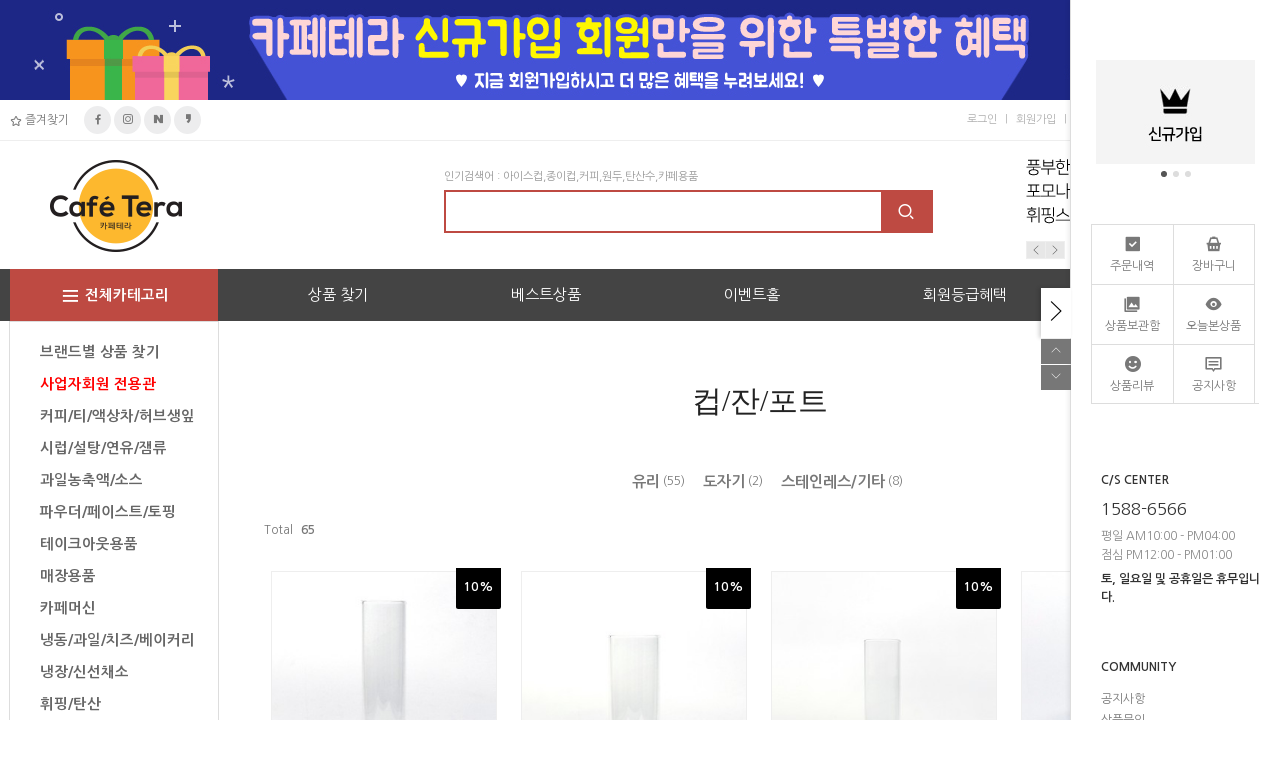

--- FILE ---
content_type: text/html; charset=UTF-8
request_url: http://cafetera.co.kr/shop/shopbrand.html?type=M&xcode=012&mcode=008
body_size: 44546
content:

<!DOCTYPE html>
<html>
<head>
<meta http-equiv="CONTENT-TYPE" content="text/html;charset=UTF-8">
<meta name="naver-site-verification" content="1f25acf41177633da0c737dfbb9633cb401ab827"/>
<meta name="viewport" content="width=1400, user-scalable=1" />
<meta name="description" content="팜파스 카페테라 테이크아웃용품 전문쇼핑몰,카페용품,바리스타용품,원두커피,커피"> 
<meta property="og:title" content="카페테라">
<meta property="og:description" content="팜파스 카페테라 테이크아웃용품 전문쇼핑몰,카페용품,바리스타용품,원두커피,커피">
<meta name="title" content="카페테라">
<meta property="og:url" content="http://www.cafetera.co.kr/">
<meta name=“keywords” content=“카페테라,테이크아웃용품,팜파스”>

<link rel="shortcut icon" href="/shopimages/epampas1/favicon.ico" type="image/x-icon">
<link rel="apple-touch-icon-precomposed" href="/shopimages/epampas1/mobile_web_icon.png" />
<meta name="referrer" content="no-referrer-when-downgrade" />
<meta property="og:type" content="website" />
<meta property="og:url" content="http://www.cafetera.co.kr/shop/shopbrand.html?type=M&xcode=012&mcode=008" />
<script>
    var mtom_default_data = {
        login : "N",
        page_type : "shopbrand",
    };
  var _msTracker = window._msTracker = window._msTracker || [];
  _msTracker.push(['setRequestMethod', 'POST']);
  _msTracker.push(['setCustomDimension', 1, JSON.stringify(mtom_default_data)]);
  _msTracker.push(['trackPageView']);
  _msTracker.push(['enableLinkTracking']);
  (function() {
    var u="https://mk-log.makeshop.co.kr";
    _msTracker.push(['setTrackerUrl', u+'/analytics/events']);
    _msTracker.push(['setSiteId', 'mk-epampas1']);
    var d=document, g=d.createElement('script'), s=d.getElementsByTagName('script')[0];
    g.async=true; g.src=u+'/static/js/analytics.js'; s.parentNode.insertBefore(g,s);
  })();
</script>
<title>매장용품 > 컵/잔/포트</title>

<link type="text/css" rel="stylesheet" href="/shopimages/epampas1/template/work/33893/common.css?r=1740599797" /><link rel="stylesheet" href="//cdn.jsdelivr.net/gh/xpressengine/xeicon@2.3.3/xeicon.min.css">
<!--[if lt IE 9]>
  <script src="/design/epampas1/s024/js/html5shiv.js"></script>
  <script src="/design/epampas1/s024/js/IE9.js"></script>
  <script src="/design/epampas1/s024/js/respond.min.js"></script>
<![endif]-->

<title>카페테라</title>
<link rel="canonical" href="http://www.cafetera.co.kr">

<!-- Global site tag (gtag.js) - Google Ads: 620971728 -->
<script async src="https://www.googletagmanager.com/gtag/js?id=AW-620971728"></script>
<script>
  window.dataLayer = window.dataLayer || [];
  function gtag(){dataLayer.push(arguments);}
  gtag('js', new Date());

  gtag('config', 'AW-620971728');
</script>


</head>
<script type="text/javascript" src="//wcs.naver.net/wcslog.js"></script>
<script type="text/javascript">
if (window.wcs) {
    if(!wcs_add) var wcs_add = {};
    wcs_add["wa"] = "s_2656de560513";
    wcs.inflow('cafetera.co.kr');
    wcs_do();
}
</script>

<body>
<script type="text/javascript" src="/js/jquery-1.7.2.min.js"></script><script type="text/javascript" src="/js/lazyload.min.js"></script>
<script type="text/javascript">
function getCookiefss(name) {
    lims = document.cookie;
    var index = lims.indexOf(name + "=");
    if (index == -1) {
        return null;
    }
    index = lims.indexOf("=", index) + 1; // first character
    var endstr = lims.indexOf(';', index);
    if (endstr == -1) {
        endstr = lims.length; // last character
    }
    return unescape(lims.substring(index, endstr));
}
</script><script type="text/javascript">
var MOBILE_USE = '';
var DESIGN_VIEW = 'PC';

if (DESIGN_VIEW == 'RW' && typeof changeNaviTitleText == 'undefined') {
    // 상단 타이틀 변경
    function changeNaviTitleText(newText) {
        const naviTitleElement = document.querySelector('.navi-title span');
        if (naviTitleElement) {
            naviTitleElement.textContent = newText;
        }
    }
}
</script><script type="text/javascript" src="/js/flash.js"></script>
<script type="text/javascript" src="/js/neodesign/rightbanner.js"></script>
<script type="text/javascript" src="/js/bookmark.js"></script>
<style type="text/css">

.MS_search_word { }

</style>

<script type="text/javascript" src="/js/jquery.shopbrand.js"></script>

<script type="text/javascript">

var pre_ORBAS = 'A';
var pre_min_amount = '1';
var pre_product_uid = '';
var pre_product_name = '';
var pre_product_price = '';
var pre_option_type = '';
var pre_option_display_type = '';
var pre_optionJsonData = '';
var IS_LOGIN = 'false';
var is_bulk = 'N';
var bulk_arr_info = [];
var pre_min_add_amount = '1';
var pre_max_amount = '100000';

    var is_unify_opt = '1' ? true : false; 
    var pre_baskethidden = 'A';

var is_unify_opt = true;
var ORBAS = 'A';
var min_amount = '1';
var min_add_amount = '1';
var max_amount = '100000';
var product_uid = '';
var product_name = '';
var product_price = '';
var option_type = '';
var option_display_type = '';
var is_dummy = null;
var is_exist = null;
var optionJsonData = '';
var view_member_only_price = '';
var IS_LOGIN = 'false';
var shop_language = 'kor';
var is_bulk = 'N';
var bulk_arr_info = [];
var use_option_limit = '';
var design_view = 'PC';

</script>

<link type="text/css" rel="stylesheet" href="/shopimages/epampas1/template/work/33893/shopbrand.css?t=202105040959" />
<div id="wrap">
    
<link type="text/css" rel="stylesheet" href="/shopimages/epampas1/template/work/33893/header.1.css?t=202601141552" />
<!----------------------------------------------------------------------------------------------------------------------------------------

    *** 본 디자인의 저작권은 오엠디자인에 있으며 디자인을 무단(이전/양도/대여/재판매/템플릿제작 등)으로 사용하실수 없습니다. ***

    *** 이미지경로 - 스마트 FTP접속 후 /design/해당(상점도메인)/s024/images/
    
    *** 언어 - 한국어

    *** 스킨타입 - 오엠 sample024
    
    *** 해당 카피라이터 삭제를 금합니다. ***    

----------------------------------------------------------------------------------------------------------------------------------------->   
    <div id="header">
        <div id="topBannerkim">
            <ul>
                
                <li><a href="#"><img src="http://epampas.esellersimg.co.kr/cafetera/event/NewFace10/NewFace10_2000.jpg" alt="NewFace10_2000" /></a></li>
                
                <!--
                <li><a href="http://www.cafetera.co.kr/shop/shopbrand.html?xcode=001&mcode=009&type=X"><img src="http://epampas.esellersimg.co.kr/cafetera/TR/event/TR_New/TR_100.jpg" alt="TR_100" /></a></li>
                <li><a href="http://www.cafetera.co.kr/shop/shopbrand.html?xcode=016&mcode=013&scode=008&type=Y"><img src="http://epampas.esellersimg.co.kr/cafetera/farmersherb/event/farmersherb_open/farmersherb_open_100.jpg" alt="farmersherb_open_100" /></a></li>
                <li><a href="http://www.cafetera.co.kr/shop/shopbrand.html?xcode=020&type=X"><img src="http://epampas.esellersimg.co.kr/cafetera/event/Entrepreneur/Entrepreneur_topbanner_2000.jpg" alt="Entrepreneur_topbanner_2000" /></a></li>
                -->
            </ul>
            <div class="tClose">
                <form method="post" action="" name="pop_form">
                   <!-- <span id="check"><input type="checkbox" value="checkbox" name="chkbox" id="chkday"/><label for="chkday">오늘 하루동안 보지 않기</label></span> -->
                    <span id="close"><i class="xi-close-thin"></i></span>
                </form>
            </div>
        </div>
    
    
        <!--
        <div id="topBanner">
            <!------------------------------------------------------------------------------------------------------------------------------------------
                *** topBanner ***
                 - 배너이미지의 기본 사이즈는 width값은 100%입니다. width값은 px도 가능하며, 2000px 이하라면 어떤 사이즈라도 가운데 정렬됩니다.
                 - 이미지경로 - 스마트 FTP접속 후 /design/해당(상점도메인)/s024/images/
            ------------------------------------------------------------------------------------------------------------------------------------------->         
            <!--
            <ul>
                <li><a href="http://www.cafetera.co.kr/shop/shopbrand.html?xcode=016&mcode=008&scode=006&type=Y"><img src="http://epampas.esellersimg.co.kr/cafetera/doohyunint/event/oristar/oristar2000_01.jpg" alt="oristar" /></a></li>
                <li><a href="http://www.cafetera.co.kr/shop/shopbrand.html?xcode=016&type=N&mcode=010&scode=001"><img src="http://epampas.esellersimg.co.kr/cafetera/takeout/event/PaperCup_pampas/PaperCup_pampas2000.jpg" alt="PaperCup_pampas" /></a></li>
                <li><a href="http://www.cafetera.co.kr/shop/shopbrand.html?type=X&xcode=004"><img src="http://epampas.esellersimg.co.kr/cafetera_event/syrup/syrup2000.jpg" alt="syrup" /></a></li>

            </ul>
            <div class="tClose">
                <form method="post" action="" name="pop_form">
                    <span id="check"><input type="checkbox" value="checkbox" name="chkbox" id="chkday"/><label for="chkday">오늘 하루동안 보지 않기</label></span>
                    <span id="close"><i class="xi-close-thin"></i></span>
                </form>
            </div>
        </div><!-- #topBanner -->
        <div id="topWrap">
            <div>
                <div class="Wrap">
                    <div class="topSns">
                        <a href="javascript:CreateBookmarkLink('http://cafetera.co.kr', '카페테라');"><i class="xi-star-o"></i> 즐겨찾기</a>
                        <ul>
                            <li><a href="https://www.facebook.com" target="blank"><i class="xi-facebook"></i></a></li>
                            <li><a href="https://www.instagram.com/" target="blank"><i class="xi-instagram"></i></a></li>
                            <li><a href="https://section.blog.naver.com/BlogHome.nhn" target="blank"><i class="xi-naver"></i></a></li>
                            <li><a href="https://story.kakao.com" target="blank"><i class="xi-kakaostory"></i></a></li>
                        </ul>
                    </div><!-- .topSns -->                
               
                    <div class="topMenu">
                       <ul>
                                                        <li><a href="https://cafetera.co.kr/shop/member.html?type=login">로그인</a></li>
                            <li><a href="https://cafetera.co.kr/shop/idinfo.html">회원가입</a></li>
                                                        <li><a href="/shop/basket.html">장바구니</a></li>
                            <li class="top_gnb">
                                <a href="https://cafetera.co.kr/shop/member.html?type=mynewmain">마이페이지</a>
                                <ul class="top_lnb tM01">
                                    <li><a href="http://www.cafetera.co.kr/shop/confirm_login.html?type=myorder">주문내역</a></li>
                                    <li><a href="/shop/mypage.html?mypage_type=mycoupon">쿠폰내역</a></li>
                                    <li><a href="/shop/mypage.html?mypage_type=myreserve">적립금내역</a></li>
                                    <li><a href="/shop/todaygoods.html">오늘본상품</a></li>
                                    <li><a href="/shop/mypage.html?mypage_type=mywishlist">상품보관함</a></li>
                                    <li><a href="/shop/mypage.html?mypage_type=myarticle">내게시물보기</a></li>
                                    <li><a href="/shop/mypage.html?mypage_type=myemail">E-mail 문의</a></li>
                                    <li><a href="/shop/mypage.html?mypage_type=mym2mboard">1:1게시판</a></li>
                                    <li><a href="/shop/idinfo.html">회원정보변경</a></li>
                                    <li><a href="/shop/mypage.html?mypage_type=myexituser">회원정보탈퇴신청</a></li>
                                </ul>
                            </li>
                            <li class="top_gnb">
                                <a href="#">커뮤니티</a>

                                <ul class="top_lnb tM02">
                                                                        <li><a href="/board/board.html?code=epampas1_board3" class="c-deps2_font">공지사항</a></li>
                                                                        <li><a href="/board/board.html?code=epampas1_board1" class="c-deps2_font">상품문의</a></li>
                                                                        <li><a href="/board/board.html?code=epampas1_board2" class="c-deps2_font">상품리뷰</a></li>
                                                                        <li><a href="/board/board.html?code=epampas1" class="c-deps2_font">업체소식</a></li>
                                                                        <li><a href="/board/board.html?code=epampas1_board4" class="c-deps2_font">체험단</a></li>
                                      
                                    <li><a href="/shop/reviewmore.html" class="c-deps2_font">REVIEW</a></li>
                                </ul>                            

                            </li>   
                       </ul>
                    </div><!-- .topMenu -->
                </div><!-- .Wrap -->
            </div>
        </div><!-- #topWrap -->
        <div class="Wrap" id="logo-sns-search">

            <h1><a href="/"><img src="/design/epampas1/s024/images/logo.gif" alt="logo"></a></h1>
            <form action="/shop/shopbrand.html" method="post" name="search">            <div id="hdSchFrm">
                <p>인기검색어 : 아이스컵,종이컵,커피,원두,탄산수,카페용품</p>
                <h2 class="blind">검색 폼</h2>
                <fieldset>
                    <legend>상품 검색 폼</legend>
                    <div>
                        <input name="search" onkeydown="CheckKey_search();" value=""  class="MS_search_word" />                        <a href="javascript:search_submit();"><i class="xi-search"></i></a>
                    </div>
                </fieldset>
                
            </div><!-- hdSchFrm -->
            </form>            <div id="top_ombs">
                <ul>
                    <li><a href="http://www.cafetera.co.kr/shop/shopbrand.html?xcode=018&mcode=026&type=Y"><img src="http://epampas.esellersimg.co.kr/cafetera/pomona/event/whipping_youtube/whipping_youtube_271.jpg" alt="whipping_youtube_271" /></a></li>
                    <li><a href="http://www.cafetera.co.kr/shop/shopdetail.html?branduid=3573745"><img src="http://epampas.esellersimg.co.kr/cafetera/togopack/event/UKP_PetCup/UKP_PetCup_271.jpg" alt="UKP_PetCup_271" /></a></li>
                    <li><a href="http://www.cafetera.co.kr/shop/shopbrand.html?xcode=016&mcode=007&scode=012&type=Y"><img src="http://epampas.esellersimg.co.kr/cafetera/pampas/event/sikgeak_category/sikgeak_category_271.jpg" alt="sikgeak_category_271" /></a></li>
                    <li><a href="http://www.cafetera.co.kr/shop/shopbrand.html?xcode=018&mcode=002&type=Y"><img src="http://epampas.esellersimg.co.kr/cafetera/takeout/event/takeout_pet_264/takeout_pet_264.jpg" alt="takeout_pet_264" /></a></li>
                    <li><a href="http://www.cafetera.co.kr/shop/shopdetail.html?branduid=3519562"><img src="http://epampas.esellersimg.co.kr/cafetera/takeout/event/Craft6.5oz_264/Craft6.5oz_264.jpg" alt="Craft6.5oz_264" /></a></li>
                    
                    <!--
                    <li><a href="http://www.cafetera.co.kr/shop/shopbrand.html?xcode=018&mcode=018&type=Y"><img src="http://epampas.esellersimg.co.kr/cafetera/kodano/event/kodano_bun_264/kodano_bun_264.jpg" alt="kodano_bun_264" /></a></li>
                    <li><a href="http://www.cafetera.co.kr/shop/shopbrand.html?xcode=018&mcode=028&type=Y"><img src="http://epampas.esellersimg.co.kr/cafetera/baskinrobbins/event/Chocoball_gift/Chocoball_gift_271.jpg" alt="Chocoball_gift_271" /></a></li>
                    <li><a href="http://www.cafetera.co.kr/shop/shopbrand.html?xcode=018&mcode=001&type=Y"><img src="http://epampas.esellersimg.co.kr/cafetera/bukwang/event/bukwang_topright_264.jpg" alt="bukwang_topright_264" /></a></li>
                    <li><a href="http://www.cafetera.co.kr/shop/shopbrand.html?xcode=018&mcode=026&type=Y"><img src="http://epampas.esellersimg.co.kr/cafetera/event/DrinkCupSet_sale/DrinkCupSet_sale_271.jpg" alt="DrinkCupSet_sale_271" /></a></li>
                    <li><a href="http://www.cafetera.co.kr/shop/shopbrand.html?xcode=001&mcode=009&type=X"><img src="http://epampas.esellersimg.co.kr/cafetera/TR/event/TR_264/TR_264.jpg" alt="TR_264" /></a></li>
                    <li><a href="http://www.cafetera.co.kr/shop/shopbrand.html?xcode=001&mcode=008&type=X"><img src="http://epampas.esellersimg.co.kr/cafetera/ts/event/topright_banner/teaware/teaware_271.jpg" alt="teaware_271" /></a></li>
                    <li><a href="http://www.cafetera.co.kr/shop/shopbrand.html?xcode=018&mcode=013&type=Y"><img src="http://epampas.esellersimg.co.kr/cafetera/takeout/event/holder_sale/holder_sale_271.jpg" alt="holder_sale_271" /></a></li>
                    <li><a href="http://www.cafetera.co.kr/shop/shopbrand.html?xcode=018&mcode=010&type=Y"><img src="http://epampas.esellersimg.co.kr/cafetera/teamad/event/teamad_100gift/teamad_100gift_417.jpg" alt="teamad_100gift_417" /></a></li>
                    <li><a href="http://www.cafetera.co.kr/shop/shopdetail.html?branduid=3523673"><img src="http://epampas.esellersimg.co.kr/cafetera/takeout/petcuplid/event/strawress_topright_banner/strawress_topright_banner.jpg" alt="strawress_topright_banner" /></a></li>
                    <li><a href="http://www.cafetera.co.kr/shop/shopbrand.html?xcode=018&mcode=026&type=Y"><img src="http://epampas.esellersimg.co.kr/cafetera/tork/event/topright_banner/Tork_AirFreshener.jpg" alt="Tork_AirFreshener" /></a></li>
                    <li><a href="http://www.cafetera.co.kr/shop/shopdetail.html?branduid=3565044"><img src="http://epampas.esellersimg.co.kr/cafetera/pampas/event/topright/KF_AD_MASK_topright_271.jpg" alt="KF_AD_MASK_topright_271" /></a></li>
                    <li><a href="http://www.cafetera.co.kr/shop/shopbrand.html?xcode=016&mcode=005&scode=012&type=Y"><img src="http://epampas.esellersimg.co.kr/cafetera/crepedream/event/MagicStrawberry/MagicStrawberry_264.jpg" alt="MagicStrawberry_264" /></a></li>
                    <li><a href="http://www.cafetera.co.kr/shop/shopdetail.html?branduid=3507427"><img src="http://epampas.esellersimg.co.kr/cafetera/pampas/Oilpaper/event/topright_banner/Oilpaper_topright_banner.jpg" alt="Oilpaper" /></a></li>
                    <li><a href="http://www.cafetera.co.kr/shop/shopdetail.html?branduid=3496498"><img src="http://epampas.esellersimg.co.kr/cafetera/takeout/petcuplid/event/drinklid_topright_banner/drinklid_topright.jpg" alt="drinklid" /></a></li>
                    -->
                    
                </ul>
            </div><!-- #top_ombs -->
        </div><!-- #logo-sns-search -->
        
        <!-- 
            주의사항!!
            - 상품관리 > 판매상품 기본관리 > 상품분류등록/수정/삭제 에서 등록하시면 자동으로 생성되는 부분이며, 아래의 소스를 수정하시면 상품분류메뉴가 정상적으로 보이지 않을수 있습니다. 
              아래의 소스는 가능한 수정하지 않으시는게 좋습니다.
        -->
        <div id="gnbWrap">
            <div class="gnb-boardWrap">
                <div class="gnb">
                    <div class="gnbCate">
                        <ul>
                            <li><a href="/shop/shopbrand.html?xcode=016&type=Y">상품 찾기</a></li>
                            <li><a href="/shop/shopbrand.html?xcode=015&type=P">베스트상품</a></li>
                            <li><a href="http://www.cafetera.co.kr/shop/page.html?id=4">이벤트홀</a></li>
                            <li><a href="http://www.cafetera.co.kr/shop/shopbrand.html?xcode=018&mcode=006&type=Y">회원등급혜택</a></li>
                        </ul>
                        <ul class="txtSize">
                            <li><a href="/shop/shopbrand.html?xcode=022&type=X">할인관</a></li>
                            <!-- li><a href="/shop/reviewmore.html">상품리뷰</a></li -->
                        </ul>
                    </div><!-- .gnbCate -->
                
                    <div id="fullCate">
                        <a href="#"><i class="xi-bars"></i>전체카테고리</a>
                        <div id="fullMenu">
                            <div>

                                <div class="c-gnbMenu">
                                                                        <div>
                                        <h3><a href="/shop/shopbrand.html?type=Y&xcode=016">브랜드별 상품 찾기</a></h3>
                                        <ul>
                                                                                        <li>
                                                <a href="/shop/shopbrand.html?type=N&xcode=016&mcode=001" class="c-deps2">ㄱ<i class="xi-angle-right-thin"></i></a>
                                                <ul class="c-deps3">
                                                                                                        <li><a href="/shop/shopbrand.html?type=N&xcode=016&mcode=001&scode=002">기라델리</a></li>
                                                                                                        <li><a href="/shop/shopbrand.html?type=N&xcode=016&mcode=001&scode=004">까로망</a></li>
                                                                                                        <li><a href="/shop/shopbrand.html?type=N&xcode=016&mcode=001&scode=001">꽃샘</a></li>
                                                                                                        <li><a href="/shop/shopbrand.html?type=N&xcode=016&mcode=001&scode=008">그린트리</a></li>
                                                                                                        <li><a href="/shop/shopbrand.html?type=N&xcode=016&mcode=001&scode=006">까르페</a></li>
                                                                                                        <li><a href="/shop/shopbrand.html?type=N&xcode=016&mcode=001&scode=007">글루텐</a></li>
                                                                                                        <li><a href="/shop/shopbrand.html?type=N&xcode=016&mcode=001&scode=003">골든나인</a></li>
                                                                                                        <li><a href="/shop/shopbrand.html?type=N&xcode=016&mcode=001&scode=005">골드 메달</a></li>
                                                                                                    </ul>
                                            </li>
                                                                                        <li>
                                                <a href="/shop/shopbrand.html?type=N&xcode=016&mcode=002" class="c-deps2">ㄴ<i class="xi-angle-right-thin"></i></a>
                                                <ul class="c-deps3">
                                                                                                        <li><a href="/shop/shopbrand.html?type=N&xcode=016&mcode=002&scode=002">누보</a></li>
                                                                                                        <li><a href="/shop/shopbrand.html?type=N&xcode=016&mcode=002&scode=001">네슬레</a></li>
                                                                                                        <li><a href="/shop/shopbrand.html?type=N&xcode=016&mcode=002&scode=003">나탈리스</a></li>
                                                                                                        <li><a href="/shop/shopbrand.html?type=N&xcode=016&mcode=002&scode=004">나타드코코</a></li>
                                                                                                        <li><a href="/shop/shopbrand.html?type=N&xcode=016&mcode=002&scode=005">녹차원</a></li>
                                                                                                    </ul>
                                            </li>
                                                                                        <li>
                                                <a href="/shop/shopbrand.html?type=N&xcode=016&mcode=003" class="c-deps2">ㄷ<i class="xi-angle-right-thin"></i></a>
                                                <ul class="c-deps3">
                                                                                                        <li><a href="/shop/shopbrand.html?type=N&xcode=016&mcode=003&scode=005">동서</a></li>
                                                                                                        <li><a href="/shop/shopbrand.html?type=N&xcode=016&mcode=003&scode=001">대상</a></li>
                                                                                                        <li><a href="/shop/shopbrand.html?type=N&xcode=016&mcode=003&scode=002">다빈치</a></li>
                                                                                                        <li><a href="/shop/shopbrand.html?type=N&xcode=016&mcode=003&scode=003">다농원</a></li>
                                                                                                        <li><a href="/shop/shopbrand.html?type=N&xcode=016&mcode=003&scode=009">달달프루츠</a></li>
                                                                                                        <li><a href="/shop/shopbrand.html?type=N&xcode=016&mcode=003&scode=004">디보트코리아</a></li>
                                                                                                        <li><a href="/shop/shopbrand.html?type=N&xcode=016&mcode=003&scode=008">딜마</a></li>
                                                                                                        <li><a href="/shop/shopbrand.html?type=N&xcode=016&mcode=003&scode=007">동아오츠카</a></li>
                                                                                                        <li><a href="/shop/shopbrand.html?type=N&xcode=016&mcode=003&scode=006">다반띠</a></li>
                                                                                                        <li><a href="/shop/shopbrand.html?type=N&xcode=016&mcode=003&scode=010">돌</a></li>
                                                                                                        <li><a href="/shop/shopbrand.html?type=N&xcode=016&mcode=003&scode=011">더블데이</a></li>
                                                                                                        <li><a href="/shop/shopbrand.html?type=N&xcode=016&mcode=003&scode=012">더진한</a></li>
                                                                                                    </ul>
                                            </li>
                                                                                        <li>
                                                <a href="/shop/shopbrand.html?type=N&xcode=016&mcode=004" class="c-deps2">ㄹ<i class="xi-angle-right-thin"></i></a>
                                                <ul class="c-deps3">
                                                                                                        <li><a href="/shop/shopbrand.html?type=N&xcode=016&mcode=004&scode=003">립톤</a></li>
                                                                                                        <li><a href="/shop/shopbrand.html?type=N&xcode=016&mcode=004&scode=001">롯데</a></li>
                                                                                                        <li><a href="/shop/shopbrand.html?type=N&xcode=016&mcode=004&scode=008">런던프룻</a></li>
                                                                                                        <li><a href="/shop/shopbrand.html?type=N&xcode=016&mcode=004&scode=007">런던브릭스</a></li>
                                                                                                        <li><a href="/shop/shopbrand.html?type=N&xcode=016&mcode=004&scode=002">라바티</a></li>
                                                                                                        <li><a href="/shop/shopbrand.html?type=N&xcode=016&mcode=004&scode=004">랭거스</a></li>
                                                                                                        <li><a href="/shop/shopbrand.html?type=N&xcode=016&mcode=004&scode=005">로리나</a></li>
                                                                                                        <li><a href="/shop/shopbrand.html?type=N&xcode=016&mcode=004&scode=006">로뎀푸드</a></li>
                                                                                                        <li><a href="/shop/shopbrand.html?type=N&xcode=016&mcode=004&scode=009">라빠르쉐</a></li>
                                                                                                        <li><a href="/shop/shopbrand.html?type=N&xcode=016&mcode=004&scode=010">룩아워티</a></li>
                                                                                                    </ul>
                                            </li>
                                                                                        <li>
                                                <a href="/shop/shopbrand.html?type=N&xcode=016&mcode=005" class="c-deps2">ㅁ<i class="xi-angle-right-thin"></i></a>
                                                <ul class="c-deps3">
                                                                                                        <li><a href="/shop/shopbrand.html?type=N&xcode=016&mcode=005&scode=001">모닌</a></li>
                                                                                                        <li><a href="/shop/shopbrand.html?type=N&xcode=016&mcode=005&scode=004">매일</a></li>
                                                                                                        <li><a href="/shop/shopbrand.html?type=N&xcode=016&mcode=005&scode=008">밀락</a></li>
                                                                                                        <li><a href="/shop/shopbrand.html?type=N&xcode=016&mcode=005&scode=002">메티에</a></li>
                                                                                                        <li><a href="/shop/shopbrand.html?type=N&xcode=016&mcode=005&scode=015">마리브리자드</a></li>
                                                                                                        <li><a href="/shop/shopbrand.html?type=N&xcode=016&mcode=005&scode=009">메글레</a></li>
                                                                                                        <li><a href="/shop/shopbrand.html?type=N&xcode=016&mcode=005&scode=006">맥쓰리</a></li>
                                                                                                        <li><a href="/shop/shopbrand.html?type=N&xcode=016&mcode=005&scode=014">민트라벨</a></li>
                                                                                                        <li><a href="/shop/shopbrand.html?type=N&xcode=016&mcode=005&scode=003">말코닉</a></li>
                                                                                                        <li><a href="/shop/shopbrand.html?type=N&xcode=016&mcode=005&scode=013">마일리지팩</a></li>
                                                                                                        <li><a href="/shop/shopbrand.html?type=N&xcode=016&mcode=005&scode=010">미스터 클레버</a></li>
                                                                                                        <li><a href="/shop/shopbrand.html?type=N&xcode=016&mcode=005&scode=007">마카</a></li>
                                                                                                        <li><a href="/shop/shopbrand.html?type=N&xcode=016&mcode=005&scode=005">모구모구</a></li>
                                                                                                    </ul>
                                            </li>
                                                                                        <li>
                                                <a href="/shop/shopbrand.html?type=N&xcode=016&mcode=006" class="c-deps2">ㅂ<i class="xi-angle-right-thin"></i></a>
                                                <ul class="c-deps3">
                                                                                                        <li><a href="/shop/shopbrand.html?type=N&xcode=016&mcode=006&scode=003">빅트레인</a></li>
                                                                                                        <li><a href="/shop/shopbrand.html?type=N&xcode=016&mcode=006&scode=006">복음자리</a></li>
                                                                                                        <li><a href="/shop/shopbrand.html?type=N&xcode=016&mcode=006&scode=002">베오베</a></li>
                                                                                                        <li><a href="/shop/shopbrand.html?type=N&xcode=016&mcode=006&scode=011">바리스타퀸</a></li>
                                                                                                        <li><a href="/shop/shopbrand.html?type=N&xcode=016&mcode=006&scode=005">바이타믹스</a></li>
                                                                                                        <li><a href="/shop/shopbrand.html?type=N&xcode=016&mcode=006&scode=001">베티나르디</a></li>
                                                                                                        <li><a href="/shop/shopbrand.html?type=N&xcode=016&mcode=006&scode=009">비안카리에베</a></li>
                                                                                                        <li><a href="/shop/shopbrand.html?type=N&xcode=016&mcode=006&scode=007">브레드샵</a></li>
                                                                                                        <li><a href="/shop/shopbrand.html?type=N&xcode=016&mcode=006&scode=008">빈디</a></li>
                                                                                                        <li><a href="/shop/shopbrand.html?type=N&xcode=016&mcode=006&scode=004">바리스타골든나인</a></li>
                                                                                                        <li><a href="/shop/shopbrand.html?type=N&xcode=016&mcode=006&scode=010">블루린매트</a></li>
                                                                                                    </ul>
                                            </li>
                                                                                        <li>
                                                <a href="/shop/shopbrand.html?type=N&xcode=016&mcode=007" class="c-deps2">ㅅ<i class="xi-angle-right-thin"></i></a>
                                                <ul class="c-deps3">
                                                                                                        <li><a href="/shop/shopbrand.html?type=N&xcode=016&mcode=007&scode=012">식객</a></li>
                                                                                                        <li><a href="/shop/shopbrand.html?type=N&xcode=016&mcode=007&scode=001">세미</a></li>
                                                                                                        <li><a href="/shop/shopbrand.html?type=N&xcode=016&mcode=007&scode=002">스위트컵</a></li>
                                                                                                        <li><a href="/shop/shopbrand.html?type=N&xcode=016&mcode=007&scode=004">솜</a></li>
                                                                                                        <li><a href="/shop/shopbrand.html?type=N&xcode=016&mcode=007&scode=011">씨스콜</a></li>
                                                                                                        <li><a href="/shop/shopbrand.html?type=N&xcode=016&mcode=007&scode=007">서울우유</a></li>
                                                                                                        <li><a href="/shop/shopbrand.html?type=N&xcode=016&mcode=007&scode=006">쉐프앤코</a></li>
                                                                                                        <li><a href="/shop/shopbrand.html?type=N&xcode=016&mcode=007&scode=010">삼원</a></li>
                                                                                                        <li><a href="/shop/shopbrand.html?type=N&xcode=016&mcode=007&scode=009">솔리몬</a></li>
                                                                                                        <li><a href="/shop/shopbrand.html?type=N&xcode=016&mcode=007&scode=005">써니시럽푸드</a></li>
                                                                                                        <li><a href="/shop/shopbrand.html?type=N&xcode=016&mcode=007&scode=003">새코</a></li>
                                                                                                        <li><a href="/shop/shopbrand.html?type=N&xcode=016&mcode=007&scode=008">셀렉스</a></li>
                                                                                                        <li><a href="/shop/shopbrand.html?type=N&xcode=016&mcode=007&scode=013">스마트씰</a></li>
                                                                                                        <li><a href="/shop/shopbrand.html?type=N&xcode=016&mcode=007&scode=014">샷</a></li>
                                                                                                    </ul>
                                            </li>
                                                                                        <li>
                                                <a href="/shop/shopbrand.html?type=N&xcode=016&mcode=008" class="c-deps2">ㅇ<i class="xi-angle-right-thin"></i></a>
                                                <ul class="c-deps3">
                                                                                                        <li><a href="/shop/shopbrand.html?type=N&xcode=016&mcode=008&scode=023">원탄산수</a></li>
                                                                                                        <li><a href="/shop/shopbrand.html?type=N&xcode=016&mcode=008&scode=005">아임요</a></li>
                                                                                                        <li><a href="/shop/shopbrand.html?type=N&xcode=016&mcode=008&scode=004">앤드로스</a></li>
                                                                                                        <li><a href="/shop/shopbrand.html?type=N&xcode=016&mcode=008&scode=006">오리스타</a></li>
                                                                                                        <li><a href="/shop/shopbrand.html?type=N&xcode=016&mcode=008&scode=001">아마드</a></li>
                                                                                                        <li><a href="/shop/shopbrand.html?type=N&xcode=016&mcode=008&scode=003">아레스</a></li>
                                                                                                        <li><a href="/shop/shopbrand.html?type=N&xcode=016&mcode=008&scode=007">일화</a></li>
                                                                                                        <li><a href="/shop/shopbrand.html?type=N&xcode=016&mcode=008&scode=009">예담</a></li>
                                                                                                        <li><a href="/shop/shopbrand.html?type=N&xcode=016&mcode=008&scode=022">웅진식품</a></li>
                                                                                                        <li><a href="/shop/shopbrand.html?type=N&xcode=016&mcode=008&scode=008">유니레버</a></li>
                                                                                                        <li><a href="/shop/shopbrand.html?type=N&xcode=016&mcode=008&scode=021">오트리푸드</a></li>
                                                                                                        <li><a href="/shop/shopbrand.html?type=N&xcode=016&mcode=008&scode=019">아몬드 브리즈</a></li>
                                                                                                        <li><a href="/shop/shopbrand.html?type=N&xcode=016&mcode=008&scode=010">아쿠바</a></li>
                                                                                                        <li><a href="/shop/shopbrand.html?type=N&xcode=016&mcode=008&scode=012">아이버블티</a></li>
                                                                                                        <li><a href="/shop/shopbrand.html?type=N&xcode=016&mcode=008&scode=016">오스터버그</a></li>
                                                                                                        <li><a href="/shop/shopbrand.html?type=N&xcode=016&mcode=008&scode=015">에빠니</a></li>
                                                                                                        <li><a href="/shop/shopbrand.html?type=N&xcode=016&mcode=008&scode=013">어넥스</a></li>
                                                                                                        <li><a href="/shop/shopbrand.html?type=N&xcode=016&mcode=008&scode=018">오슬로</a></li>
                                                                                                        <li><a href="/shop/shopbrand.html?type=N&xcode=016&mcode=008&scode=017">에코베라</a></li>
                                                                                                        <li><a href="/shop/shopbrand.html?type=N&xcode=016&mcode=008&scode=014">엠페르뒤</a></li>
                                                                                                        <li><a href="/shop/shopbrand.html?type=N&xcode=016&mcode=008&scode=011">아리조나</a></li>
                                                                                                        <li><a href="/shop/shopbrand.html?type=N&xcode=016&mcode=008&scode=002">아크바</a></li>
                                                                                                        <li><a href="/shop/shopbrand.html?type=N&xcode=016&mcode=008&scode=020">에코젠</a></li>
                                                                                                        <li><a href="/shop/shopbrand.html?type=N&xcode=016&mcode=008&scode=024">오브스토리지</a></li>
                                                                                                    </ul>
                                            </li>
                                                                                        <li>
                                                <a href="/shop/shopbrand.html?type=N&xcode=016&mcode=009" class="c-deps2">ㅈ<i class="xi-angle-right-thin"></i></a>
                                                <ul class="c-deps3">
                                                                                                        <li><a href="/shop/shopbrand.html?type=N&xcode=016&mcode=009&scode=001">지앤엘푸드</a></li>
                                                                                                        <li><a href="/shop/shopbrand.html?type=N&xcode=016&mcode=009&scode=002">자낫</a></li>
                                                                                                        <li><a href="/shop/shopbrand.html?type=N&xcode=016&mcode=009&scode=003">젤스타</a></li>
                                                                                                        <li><a href="/shop/shopbrand.html?type=N&xcode=016&mcode=009&scode=004">쥬피터</a></li>
                                                                                                        <li><a href="/shop/shopbrand.html?type=N&xcode=016&mcode=009&scode=005">제이랩</a></li>
                                                                                                        <li><a href="/shop/shopbrand.html?type=N&xcode=016&mcode=009&scode=006">진심의딸기</a></li>
                                                                                                    </ul>
                                            </li>
                                                                                        <li>
                                                <a href="/shop/shopbrand.html?type=N&xcode=016&mcode=010" class="c-deps2">ㅊ<i class="xi-angle-right-thin"></i></a>
                                                <ul class="c-deps3">
                                                                                                        <li><a href="/shop/shopbrand.html?type=N&xcode=016&mcode=010&scode=001">친환경 컵</a></li>
                                                                                                        <li><a href="/shop/shopbrand.html?type=N&xcode=016&mcode=010&scode=002">차바</a></li>
                                                                                                    </ul>
                                            </li>
                                                                                        <li>
                                                <a href="/shop/shopbrand.html?type=N&xcode=016&mcode=011" class="c-deps2">ㅋ<i class="xi-angle-right-thin"></i></a>
                                                <ul class="c-deps3">
                                                                                                        <li><a href="/shop/shopbrand.html?type=N&xcode=016&mcode=011&scode=011">케익드라마</a></li>
                                                                                                        <li><a href="/shop/shopbrand.html?type=N&xcode=016&mcode=011&scode=002">카파</a></li>
                                                                                                        <li><a href="/shop/shopbrand.html?type=N&xcode=016&mcode=011&scode=001">칼리타</a></li>
                                                                                                        <li><a href="/shop/shopbrand.html?type=N&xcode=016&mcode=011&scode=007">코다노</a></li>
                                                                                                        <li><a href="/shop/shopbrand.html?type=N&xcode=016&mcode=011&scode=005">카페토</a></li>
                                                                                                        <li><a href="/shop/shopbrand.html?type=N&xcode=016&mcode=011&scode=009">캐처</a></li>
                                                                                                        <li><a href="/shop/shopbrand.html?type=N&xcode=016&mcode=011&scode=003">콘티</a></li>
                                                                                                        <li><a href="/shop/shopbrand.html?type=N&xcode=016&mcode=011&scode=004">커클랜드</a></li>
                                                                                                        <li><a href="/shop/shopbrand.html?type=N&xcode=016&mcode=011&scode=006">크레판</a></li>
                                                                                                        <li><a href="/shop/shopbrand.html?type=N&xcode=016&mcode=011&scode=008">카야하우스</a></li>
                                                                                                        <li><a href="/shop/shopbrand.html?type=N&xcode=016&mcode=011&scode=010">크린콜</a></li>
                                                                                                    </ul>
                                            </li>
                                                                                        <li>
                                                <a href="/shop/shopbrand.html?type=N&xcode=016&mcode=012" class="c-deps2">ㅌ<i class="xi-angle-right-thin"></i></a>
                                                <ul class="c-deps3">
                                                                                                        <li><a href="/shop/shopbrand.html?type=N&xcode=016&mcode=012&scode=005">THE ROASTING</a></li>
                                                                                                        <li><a href="/shop/shopbrand.html?type=N&xcode=016&mcode=012&scode=001">트와이닝</a></li>
                                                                                                        <li><a href="/shop/shopbrand.html?type=N&xcode=016&mcode=012&scode=004">타코</a></li>
                                                                                                        <li><a href="/shop/shopbrand.html?type=N&xcode=016&mcode=012&scode=002">토라니</a></li>
                                                                                                        <li><a href="/shop/shopbrand.html?type=N&xcode=016&mcode=012&scode=006">토닉워터</a></li>
                                                                                                        <li><a href="/shop/shopbrand.html?type=N&xcode=016&mcode=012&scode=003">테일러 오브 헤로게이트</a></li>
                                                                                                        <li><a href="/shop/shopbrand.html?type=N&xcode=016&mcode=012&scode=007">테틀리</a></li>
                                                                                                    </ul>
                                            </li>
                                                                                        <li>
                                                <a href="/shop/shopbrand.html?type=N&xcode=016&mcode=013" class="c-deps2">ㅍ<i class="xi-angle-right-thin"></i></a>
                                                <ul class="c-deps3">
                                                                                                        <li><a href="/shop/shopbrand.html?type=N&xcode=016&mcode=013&scode=003">팜파스</a></li>
                                                                                                        <li><a href="/shop/shopbrand.html?type=N&xcode=016&mcode=013&scode=001">포모나</a></li>
                                                                                                        <li><a href="/shop/shopbrand.html?type=N&xcode=016&mcode=013&scode=002">프로스티보이</a></li>
                                                                                                        <li><a href="/shop/shopbrand.html?type=N&xcode=016&mcode=013&scode=005">팥모아</a></li>
                                                                                                        <li><a href="/shop/shopbrand.html?type=N&xcode=016&mcode=013&scode=004">폰타노</a></li>
                                                                                                        <li><a href="/shop/shopbrand.html?type=N&xcode=016&mcode=013&scode=008">파머스허브</a></li>
                                                                                                        <li><a href="/shop/shopbrand.html?type=N&xcode=016&mcode=013&scode=006">프레디</a></li>
                                                                                                        <li><a href="/shop/shopbrand.html?type=N&xcode=016&mcode=013&scode=007">포르테</a></li>
                                                                                                    </ul>
                                            </li>
                                                                                        <li>
                                                <a href="/shop/shopbrand.html?type=N&xcode=016&mcode=014" class="c-deps2">ㅎ<i class="xi-angle-right-thin"></i></a>
                                                <ul class="c-deps3">
                                                                                                        <li><a href="/shop/shopbrand.html?type=N&xcode=016&mcode=014&scode=002">흥국</a></li>
                                                                                                        <li><a href="/shop/shopbrand.html?type=N&xcode=016&mcode=014&scode=001">하루야마</a></li>
                                                                                                        <li><a href="/shop/shopbrand.html?type=N&xcode=016&mcode=014&scode=003">홉라</a></li>
                                                                                                        <li><a href="/shop/shopbrand.html?type=N&xcode=016&mcode=014&scode=004">흘랄라</a></li>
                                                                                                        <li><a href="/shop/shopbrand.html?type=N&xcode=016&mcode=014&scode=006">후룻앤고</a></li>
                                                                                                        <li><a href="/shop/shopbrand.html?type=N&xcode=016&mcode=014&scode=005">햇반 컵반</a></li>
                                                                                                    </ul>
                                            </li>
                                                                                        <li>
                                                <a href="/shop/shopbrand.html?type=N&xcode=016&mcode=015" class="c-deps2">ABCD<i class="xi-angle-right-thin"></i></a>
                                                <ul class="c-deps3">
                                                                                                        <li><a href="/shop/shopbrand.html?type=N&xcode=016&mcode=015&scode=007">nubo</a></li>
                                                                                                        <li><a href="/shop/shopbrand.html?type=N&xcode=016&mcode=015&scode=002">conti</a></li>
                                                                                                        <li><a href="/shop/shopbrand.html?type=N&xcode=016&mcode=015&scode=003">mahlkonig</a></li>
                                                                                                        <li><a href="/shop/shopbrand.html?type=N&xcode=016&mcode=015&scode=005">mazzer</a></li>
                                                                                                        <li><a href="/shop/shopbrand.html?type=N&xcode=016&mcode=015&scode=006">vitamix</a></li>
                                                                                                        <li><a href="/shop/shopbrand.html?type=N&xcode=016&mcode=015&scode=011">alesso</a></li>
                                                                                                        <li><a href="/shop/shopbrand.html?type=N&xcode=016&mcode=015&scode=001">saeco</a></li>
                                                                                                        <li><a href="/shop/shopbrand.html?type=N&xcode=016&mcode=015&scode=009">meito</a></li>
                                                                                                        <li><a href="/shop/shopbrand.html?type=N&xcode=016&mcode=015&scode=014">SIB</a></li>
                                                                                                        <li><a href="/shop/shopbrand.html?type=N&xcode=016&mcode=015&scode=013">ochestrale</a></li>
                                                                                                        <li><a href="/shop/shopbrand.html?type=N&xcode=016&mcode=015&scode=012">ceado</a></li>
                                                                                                        <li><a href="/shop/shopbrand.html?type=N&xcode=016&mcode=015&scode=010">bindi</a></li>
                                                                                                        <li><a href="/shop/shopbrand.html?type=N&xcode=016&mcode=015&scode=004">CJ</a></li>
                                                                                                        <li><a href="/shop/shopbrand.html?type=N&xcode=016&mcode=015&scode=008">isi</a></li>
                                                                                                    </ul>
                                            </li>
                                                                                        <li>
                                                <a href="/shop/shopbrand.html?type=N&xcode=016&mcode=016" class="c-deps2">1234<i class="xi-angle-right-thin"></i></a>
                                                <ul class="c-deps3">
                                                                                                        <li><a href="/shop/shopbrand.html?type=N&xcode=016&mcode=016&scode=001">1883시럽</a></li>
                                                                                                    </ul>
                                            </li>
                                                                                    </ul>


                                    </div>
                                                                        <div>
                                        <h3><a href="/shop/shopbrand.html?type=X&xcode=020">사업자회원 전용관</a></h3>
                                        <ul>
                                                                                        <li>
                                                <a href="/shop/shopbrand.html?type=M&xcode=020&mcode=012" class="c-deps2">커피/티백/액상차<i class="xi-angle-right-thin"></i></a>
                                                <ul class="c-deps3">
                                                                                                        <li><a href="/shop/shopbrand.html?type=M&xcode=020&mcode=012&scode=001">티백</a></li>
                                                                                                        <li><a href="/shop/shopbrand.html?type=M&xcode=020&mcode=012&scode=002">잎차</a></li>
                                                                                                    </ul>
                                            </li>
                                                                                        <li>
                                                <a href="/shop/shopbrand.html?type=M&xcode=020&mcode=005" class="c-deps2">파우더/페이스트/토핑<i class="xi-angle-right-thin"></i></a>
                                                <ul class="c-deps3">
                                                                                                        <li><a href="/shop/shopbrand.html?type=M&xcode=020&mcode=005&scode=001">파우더</a></li>
                                                                                                        <li><a href="/shop/shopbrand.html?type=M&xcode=020&mcode=005&scode=002">페이스트</a></li>
                                                                                                        <li><a href="/shop/shopbrand.html?type=M&xcode=020&mcode=005&scode=003">토핑</a></li>
                                                                                                    </ul>
                                            </li>
                                                                                        <li>
                                                <a href="/shop/shopbrand.html?type=M&xcode=020&mcode=004" class="c-deps2">과일농축액/소스<i class="xi-angle-right-thin"></i></a>
                                                <ul class="c-deps3">
                                                                                                        <li><a href="/shop/shopbrand.html?type=M&xcode=020&mcode=004&scode=001">과일농축액</a></li>
                                                                                                        <li><a href="/shop/shopbrand.html?type=M&xcode=020&mcode=004&scode=002">소스</a></li>
                                                                                                    </ul>
                                            </li>
                                                                                        <li>
                                                <a href="/shop/shopbrand.html?type=M&xcode=020&mcode=003" class="c-deps2">시럽<i class="xi-angle-right-thin"></i></a>
                                                <ul class="c-deps3">
                                                                                                        <li><a href="/shop/shopbrand.html?type=M&xcode=020&mcode=003&scode=004">1883</a></li>
                                                                                                        <li><a href="/shop/shopbrand.html?type=M&xcode=020&mcode=003&scode=005">모닌</a></li>
                                                                                                        <li><a href="/shop/shopbrand.html?type=M&xcode=020&mcode=003&scode=003">포모나</a></li>
                                                                                                        <li><a href="/shop/shopbrand.html?type=M&xcode=020&mcode=003&scode=002">마리브리자드</a></li>
                                                                                                        <li><a href="/shop/shopbrand.html?type=M&xcode=020&mcode=003&scode=001">메티에</a></li>
                                                                                                        <li><a href="/shop/shopbrand.html?type=M&xcode=020&mcode=003&scode=006">동서</a></li>
                                                                                                        <li><a href="/shop/shopbrand.html?type=M&xcode=020&mcode=003&scode=007">대상</a></li>
                                                                                                        <li><a href="/shop/shopbrand.html?type=M&xcode=020&mcode=003&scode=008">희창</a></li>
                                                                                                        <li><a href="/shop/shopbrand.html?type=M&xcode=020&mcode=003&scode=009">샷</a></li>
                                                                                                    </ul>
                                            </li>
                                                                                        <li>
                                                <a href="/shop/shopbrand.html?type=M&xcode=020&mcode=011" class="c-deps2">테이크아웃용품<i class="xi-angle-right-thin"></i></a>
                                                <ul class="c-deps3">
                                                                                                        <li><a href="/shop/shopbrand.html?type=M&xcode=020&mcode=011&scode=001">아이스컵/뚜껑</a></li>
                                                                                                    </ul>
                                            </li>
                                                                                        <li>
                                                <a href="/shop/shopbrand.html?type=M&xcode=020&mcode=013" class="c-deps2">냉동/간편식품<i class="xi-angle-right-thin"></i></a>
                                                <ul class="c-deps3">
                                                                                                        <li><a href="/shop/shopbrand.html?type=M&xcode=020&mcode=013&scode=001">냉동상품</a></li>
                                                                                                        <li><a href="/shop/shopbrand.html?type=M&xcode=020&mcode=013&scode=003">타피오카펄</a></li>
                                                                                                        <li><a href="/shop/shopbrand.html?type=M&xcode=020&mcode=013&scode=002">간편식품</a></li>
                                                                                                    </ul>
                                            </li>
                                                                                        <li>
                                                <a href="/shop/shopbrand.html?type=M&xcode=020&mcode=006" class="c-deps2">냉장상품<i class="xi-angle-right-thin"></i></a>
                                                <ul class="c-deps3">
                                                                                                        <li><a href="/shop/shopbrand.html?type=M&xcode=020&mcode=006&scode=001">과일농축액</a></li>
                                                                                                        <li><a href="/shop/shopbrand.html?type=M&xcode=020&mcode=006&scode=002">음료베이스</a></li>
                                                                                                    </ul>
                                            </li>
                                                                                        <li>
                                                <a href="/shop/shopbrand.html?type=M&xcode=020&mcode=009" class="c-deps2">탄산수/음료<i class="xi-angle-right-thin"></i></a>
                                                <ul class="c-deps3">
                                                                                                    </ul>
                                            </li>
                                                                                        <li>
                                                <a href="/shop/shopbrand.html?type=M&xcode=020&mcode=007" class="c-deps2">빙수재료<i class="xi-angle-right-thin"></i></a>
                                                <ul class="c-deps3">
                                                                                                    </ul>
                                            </li>
                                                                                        <li>
                                                <a href="/shop/shopbrand.html?type=M&xcode=020&mcode=010" class="c-deps2">멸균우유<i class="xi-angle-right-thin"></i></a>
                                                <ul class="c-deps3">
                                                                                                    </ul>
                                            </li>
                                                                                        <li>
                                                <a href="/shop/shopbrand.html?type=M&xcode=020&mcode=002" class="c-deps2">흑당시럽<i class="xi-angle-right-thin"></i></a>
                                                <ul class="c-deps3">
                                                                                                    </ul>
                                            </li>
                                                                                        <li>
                                                <a href="/shop/shopbrand.html?type=M&xcode=020&mcode=001" class="c-deps2">타피오카펄<i class="xi-angle-right-thin"></i></a>
                                                <ul class="c-deps3">
                                                                                                    </ul>
                                            </li>
                                                                                    </ul>


                                    </div>
                                                                        <div>
                                        <h3><a href="/shop/shopbrand.html?type=X&xcode=001">커피/티/액상차/허브생잎</a></h3>
                                        <ul>
                                                                                        <li>
                                                <a href="/shop/shopbrand.html?type=M&xcode=001&mcode=009" class="c-deps2">카페용 원두 커피<i class="xi-angle-right-thin"></i></a>
                                                <ul class="c-deps3">
                                                                                                    </ul>
                                            </li>
                                                                                        <li>
                                                <a href="/shop/shopbrand.html?type=M&xcode=001&mcode=001" class="c-deps2">콜드브루<i class="xi-angle-right-thin"></i></a>
                                                <ul class="c-deps3">
                                                                                                    </ul>
                                            </li>
                                                                                        <li>
                                                <a href="/shop/shopbrand.html?type=M&xcode=001&mcode=004" class="c-deps2">티백<i class="xi-angle-right-thin"></i></a>
                                                <ul class="c-deps3">
                                                                                                        <li><a href="/shop/shopbrand.html?type=M&xcode=001&mcode=004&scode=001">녹차</a></li>
                                                                                                        <li><a href="/shop/shopbrand.html?type=M&xcode=001&mcode=004&scode=002">홍차</a></li>
                                                                                                        <li><a href="/shop/shopbrand.html?type=M&xcode=001&mcode=004&scode=003">허브차</a></li>
                                                                                                        <li><a href="/shop/shopbrand.html?type=M&xcode=001&mcode=004&scode=004">과일차</a></li>
                                                                                                        <li><a href="/shop/shopbrand.html?type=M&xcode=001&mcode=004&scode=005">블렌딩차</a></li>
                                                                                                    </ul>
                                            </li>
                                                                                        <li>
                                                <a href="/shop/shopbrand.html?type=M&xcode=001&mcode=005" class="c-deps2">잎차<i class="xi-angle-right-thin"></i></a>
                                                <ul class="c-deps3">
                                                                                                        <li><a href="/shop/shopbrand.html?type=M&xcode=001&mcode=005&scode=001">녹차</a></li>
                                                                                                        <li><a href="/shop/shopbrand.html?type=M&xcode=001&mcode=005&scode=002">홍차</a></li>
                                                                                                        <li><a href="/shop/shopbrand.html?type=M&xcode=001&mcode=005&scode=003">허브차</a></li>
                                                                                                        <li><a href="/shop/shopbrand.html?type=M&xcode=001&mcode=005&scode=004">과일차</a></li>
                                                                                                        <li><a href="/shop/shopbrand.html?type=M&xcode=001&mcode=005&scode=005">블렌딩차</a></li>
                                                                                                    </ul>
                                            </li>
                                                                                        <li>
                                                <a href="/shop/shopbrand.html?type=M&xcode=001&mcode=006" class="c-deps2">액상차<i class="xi-angle-right-thin"></i></a>
                                                <ul class="c-deps3">
                                                                                                        <li><a href="/shop/shopbrand.html?type=M&xcode=001&mcode=006&scode=001">유자차</a></li>
                                                                                                        <li><a href="/shop/shopbrand.html?type=M&xcode=001&mcode=006&scode=002">자몽차</a></li>
                                                                                                        <li><a href="/shop/shopbrand.html?type=M&xcode=001&mcode=006&scode=003">레몬차</a></li>
                                                                                                        <li><a href="/shop/shopbrand.html?type=M&xcode=001&mcode=006&scode=004">전통차</a></li>
                                                                                                        <li><a href="/shop/shopbrand.html?type=M&xcode=001&mcode=006&scode=005">홍차베이스</a></li>
                                                                                                        <li><a href="/shop/shopbrand.html?type=M&xcode=001&mcode=006&scode=006">기타차</a></li>
                                                                                                    </ul>
                                            </li>
                                                                                        <li>
                                                <a href="/shop/shopbrand.html?type=M&xcode=001&mcode=007" class="c-deps2">건조과일/식품<i class="xi-angle-right-thin"></i></a>
                                                <ul class="c-deps3">
                                                                                                    </ul>
                                            </li>
                                                                                        <li>
                                                <a href="/shop/shopbrand.html?type=M&xcode=001&mcode=008" class="c-deps2">티웨어<i class="xi-angle-right-thin"></i></a>
                                                <ul class="c-deps3">
                                                                                                        <li><a href="/shop/shopbrand.html?type=M&xcode=001&mcode=008&scode=001">인퓨져</a></li>
                                                                                                        <li><a href="/shop/shopbrand.html?type=M&xcode=001&mcode=008&scode=002">스트레이너</a></li>
                                                                                                        <li><a href="/shop/shopbrand.html?type=M&xcode=001&mcode=008&scode=003">기타티웨어</a></li>
                                                                                                    </ul>
                                            </li>
                                                                                        <li>
                                                <a href="/shop/shopbrand.html?type=M&xcode=001&mcode=010" class="c-deps2">허브생잎<i class="xi-angle-right-thin"></i></a>
                                                <ul class="c-deps3">
                                                                                                    </ul>
                                            </li>
                                                                                    </ul>


                                    </div>
                                                                        <div>
                                        <h3><a href="/shop/shopbrand.html?type=X&xcode=004">시럽/설탕/연유/잼류</a></h3>
                                        <ul>
                                                                                        <li>
                                                <a href="/shop/shopbrand.html?type=M&xcode=004&mcode=009" class="c-deps2">흑당시럽<i class="xi-angle-right-thin"></i></a>
                                                <ul class="c-deps3">
                                                                                                    </ul>
                                            </li>
                                                                                        <li>
                                                <a href="/shop/shopbrand.html?type=M&xcode=004&mcode=001" class="c-deps2">설탕시럽<i class="xi-angle-right-thin"></i></a>
                                                <ul class="c-deps3">
                                                                                                    </ul>
                                            </li>
                                                                                        <li>
                                                <a href="/shop/shopbrand.html?type=M&xcode=004&mcode=003" class="c-deps2">바닐라시럽<i class="xi-angle-right-thin"></i></a>
                                                <ul class="c-deps3">
                                                                                                    </ul>
                                            </li>
                                                                                        <li>
                                                <a href="/shop/shopbrand.html?type=M&xcode=004&mcode=004" class="c-deps2">카라멜시럽<i class="xi-angle-right-thin"></i></a>
                                                <ul class="c-deps3">
                                                                                                    </ul>
                                            </li>
                                                                                        <li>
                                                <a href="/shop/shopbrand.html?type=M&xcode=004&mcode=005" class="c-deps2">헤이즐넛 시럽<i class="xi-angle-right-thin"></i></a>
                                                <ul class="c-deps3">
                                                                                                    </ul>
                                            </li>
                                                                                        <li>
                                                <a href="/shop/shopbrand.html?type=M&xcode=004&mcode=006" class="c-deps2">과일시럽<i class="xi-angle-right-thin"></i></a>
                                                <ul class="c-deps3">
                                                                                                    </ul>
                                            </li>
                                                                                        <li>
                                                <a href="/shop/shopbrand.html?type=M&xcode=004&mcode=007" class="c-deps2">기타시럽<i class="xi-angle-right-thin"></i></a>
                                                <ul class="c-deps3">
                                                                                                    </ul>
                                            </li>
                                                                                        <li>
                                                <a href="/shop/shopbrand.html?type=M&xcode=004&mcode=008" class="c-deps2">시럽펌프<i class="xi-angle-right-thin"></i></a>
                                                <ul class="c-deps3">
                                                                                                    </ul>
                                            </li>
                                                                                        <li>
                                                <a href="/shop/shopbrand.html?type=M&xcode=004&mcode=002" class="c-deps2">설탕<i class="xi-angle-right-thin"></i></a>
                                                <ul class="c-deps3">
                                                                                                        <li><a href="/shop/shopbrand.html?type=M&xcode=004&mcode=002&scode=002">프리미엄 설탕</a></li>
                                                                                                        <li><a href="/shop/shopbrand.html?type=M&xcode=004&mcode=002&scode=001">스틱설탕</a></li>
                                                                                                        <li><a href="/shop/shopbrand.html?type=M&xcode=004&mcode=002&scode=004">설탕</a></li>
                                                                                                        <li><a href="/shop/shopbrand.html?type=M&xcode=004&mcode=002&scode=003">꿀/기타</a></li>
                                                                                                    </ul>
                                            </li>
                                                                                        <li>
                                                <a href="/shop/shopbrand.html?type=M&xcode=004&mcode=010" class="c-deps2">연유<i class="xi-angle-right-thin"></i></a>
                                                <ul class="c-deps3">
                                                                                                    </ul>
                                            </li>
                                                                                        <li>
                                                <a href="/shop/shopbrand.html?type=M&xcode=004&mcode=011" class="c-deps2">잼류<i class="xi-angle-right-thin"></i></a>
                                                <ul class="c-deps3">
                                                                                                    </ul>
                                            </li>
                                                                                    </ul>


                                    </div>
                                                                        <div>
                                        <h3><a href="/shop/shopbrand.html?type=X&xcode=007">과일농축액/소스</a></h3>
                                        <ul>
                                                                                        <li>
                                                <a href="/shop/shopbrand.html?type=M&xcode=007&mcode=001" class="c-deps2">스무디<i class="xi-angle-right-thin"></i></a>
                                                <ul class="c-deps3">
                                                                                                        <li><a href="/shop/shopbrand.html?type=M&xcode=007&mcode=001&scode=001">딸기</a></li>
                                                                                                        <li><a href="/shop/shopbrand.html?type=M&xcode=007&mcode=001&scode=002">키위</a></li>
                                                                                                        <li><a href="/shop/shopbrand.html?type=M&xcode=007&mcode=001&scode=003">망고</a></li>
                                                                                                        <li><a href="/shop/shopbrand.html?type=M&xcode=007&mcode=001&scode=004">블루베리</a></li>
                                                                                                        <li><a href="/shop/shopbrand.html?type=M&xcode=007&mcode=001&scode=007">자몽</a></li>
                                                                                                        <li><a href="/shop/shopbrand.html?type=M&xcode=007&mcode=001&scode=011">청포도</a></li>
                                                                                                        <li><a href="/shop/shopbrand.html?type=M&xcode=007&mcode=001&scode=009">레몬</a></li>
                                                                                                        <li><a href="/shop/shopbrand.html?type=M&xcode=007&mcode=001&scode=010">복숭아</a></li>
                                                                                                        <li><a href="/shop/shopbrand.html?type=M&xcode=007&mcode=001&scode=012">체리</a></li>
                                                                                                        <li><a href="/shop/shopbrand.html?type=M&xcode=007&mcode=001&scode=013">유자</a></li>
                                                                                                        <li><a href="/shop/shopbrand.html?type=M&xcode=007&mcode=001&scode=014">애플망고</a></li>
                                                                                                        <li><a href="/shop/shopbrand.html?type=M&xcode=007&mcode=001&scode=008">패션후르츠</a></li>
                                                                                                        <li><a href="/shop/shopbrand.html?type=M&xcode=007&mcode=001&scode=005">기타스무디</a></li>
                                                                                                    </ul>
                                            </li>
                                                                                        <li>
                                                <a href="/shop/shopbrand.html?type=M&xcode=007&mcode=002" class="c-deps2">에이드 <i class="xi-angle-right-thin"></i></a>
                                                <ul class="c-deps3">
                                                                                                        <li><a href="/shop/shopbrand.html?type=M&xcode=007&mcode=002&scode=001">자몽</a></li>
                                                                                                        <li><a href="/shop/shopbrand.html?type=M&xcode=007&mcode=002&scode=002">레몬</a></li>
                                                                                                        <li><a href="/shop/shopbrand.html?type=M&xcode=007&mcode=002&scode=003">청포도</a></li>
                                                                                                        <li><a href="/shop/shopbrand.html?type=M&xcode=007&mcode=002&scode=005">오렌지</a></li>
                                                                                                        <li><a href="/shop/shopbrand.html?type=M&xcode=007&mcode=002&scode=004">블루베리</a></li>
                                                                                                        <li><a href="/shop/shopbrand.html?type=M&xcode=007&mcode=002&scode=008">애플망고</a></li>
                                                                                                        <li><a href="/shop/shopbrand.html?type=M&xcode=007&mcode=002&scode=007">패션후르츠</a></li>
                                                                                                        <li><a href="/shop/shopbrand.html?type=M&xcode=007&mcode=002&scode=009">체리</a></li>
                                                                                                        <li><a href="/shop/shopbrand.html?type=M&xcode=007&mcode=002&scode=006">기타에이드</a></li>
                                                                                                    </ul>
                                            </li>
                                                                                        <li>
                                                <a href="/shop/shopbrand.html?type=M&xcode=007&mcode=003" class="c-deps2">아이스티<i class="xi-angle-right-thin"></i></a>
                                                <ul class="c-deps3">
                                                                                                        <li><a href="/shop/shopbrand.html?type=M&xcode=007&mcode=003&scode=001">복숭아아이스티</a></li>
                                                                                                        <li><a href="/shop/shopbrand.html?type=M&xcode=007&mcode=003&scode=002">레몬아이스티</a></li>
                                                                                                        <li><a href="/shop/shopbrand.html?type=M&xcode=007&mcode=003&scode=003">기타아이스티</a></li>
                                                                                                    </ul>
                                            </li>
                                                                                        <li>
                                                <a href="/shop/shopbrand.html?type=M&xcode=007&mcode=004" class="c-deps2">버블티<i class="xi-angle-right-thin"></i></a>
                                                <ul class="c-deps3">
                                                                                                    </ul>
                                            </li>
                                                                                        <li>
                                                <a href="/shop/shopbrand.html?type=M&xcode=007&mcode=005" class="c-deps2">초콜릿소스<i class="xi-angle-right-thin"></i></a>
                                                <ul class="c-deps3">
                                                                                                    </ul>
                                            </li>
                                                                                        <li>
                                                <a href="/shop/shopbrand.html?type=M&xcode=007&mcode=006" class="c-deps2">카라멜소스<i class="xi-angle-right-thin"></i></a>
                                                <ul class="c-deps3">
                                                                                                    </ul>
                                            </li>
                                                                                        <li>
                                                <a href="/shop/shopbrand.html?type=M&xcode=007&mcode=007" class="c-deps2">화이트초콜릿소스<i class="xi-angle-right-thin"></i></a>
                                                <ul class="c-deps3">
                                                                                                    </ul>
                                            </li>
                                                                                        <li>
                                                <a href="/shop/shopbrand.html?type=M&xcode=007&mcode=008" class="c-deps2">토핑용소스<i class="xi-angle-right-thin"></i></a>
                                                <ul class="c-deps3">
                                                                                                    </ul>
                                            </li>
                                                                                        <li>
                                                <a href="/shop/shopbrand.html?type=M&xcode=007&mcode=011" class="c-deps2">기타 농축액<i class="xi-angle-right-thin"></i></a>
                                                <ul class="c-deps3">
                                                                                                    </ul>
                                            </li>
                                                                                        <li>
                                                <a href="/shop/shopbrand.html?type=M&xcode=007&mcode=009" class="c-deps2">기타소스<i class="xi-angle-right-thin"></i></a>
                                                <ul class="c-deps3">
                                                                                                    </ul>
                                            </li>
                                                                                        <li>
                                                <a href="/shop/shopbrand.html?type=M&xcode=007&mcode=010" class="c-deps2">소스펌프<i class="xi-angle-right-thin"></i></a>
                                                <ul class="c-deps3">
                                                                                                    </ul>
                                            </li>
                                                                                    </ul>


                                    </div>
                                                                        <div>
                                        <h3><a href="/shop/shopbrand.html?type=X&xcode=006">파우더/페이스트/토핑</a></h3>
                                        <ul>
                                                                                        <li>
                                                <a href="/shop/shopbrand.html?type=M&xcode=006&mcode=001" class="c-deps2">녹차 파우더<i class="xi-angle-right-thin"></i></a>
                                                <ul class="c-deps3">
                                                                                                    </ul>
                                            </li>
                                                                                        <li>
                                                <a href="/shop/shopbrand.html?type=M&xcode=006&mcode=003" class="c-deps2">홍차 파우더<i class="xi-angle-right-thin"></i></a>
                                                <ul class="c-deps3">
                                                                                                    </ul>
                                            </li>
                                                                                        <li>
                                                <a href="/shop/shopbrand.html?type=M&xcode=006&mcode=004" class="c-deps2">요거트 파우더<i class="xi-angle-right-thin"></i></a>
                                                <ul class="c-deps3">
                                                                                                    </ul>
                                            </li>
                                                                                        <li>
                                                <a href="/shop/shopbrand.html?type=M&xcode=006&mcode=005" class="c-deps2">초코 파우더<i class="xi-angle-right-thin"></i></a>
                                                <ul class="c-deps3">
                                                                                                    </ul>
                                            </li>
                                                                                        <li>
                                                <a href="/shop/shopbrand.html?type=M&xcode=006&mcode=006" class="c-deps2">프라페 파우더<i class="xi-angle-right-thin"></i></a>
                                                <ul class="c-deps3">
                                                                                                    </ul>
                                            </li>
                                                                                        <li>
                                                <a href="/shop/shopbrand.html?type=M&xcode=006&mcode=007" class="c-deps2">버블티 파우더<i class="xi-angle-right-thin"></i></a>
                                                <ul class="c-deps3">
                                                                                                    </ul>
                                            </li>
                                                                                        <li>
                                                <a href="/shop/shopbrand.html?type=M&xcode=006&mcode=008" class="c-deps2">아이스티 파우더<i class="xi-angle-right-thin"></i></a>
                                                <ul class="c-deps3">
                                                                                                    </ul>
                                            </li>
                                                                                        <li>
                                                <a href="/shop/shopbrand.html?type=M&xcode=006&mcode=010" class="c-deps2">에이드 파우더<i class="xi-angle-right-thin"></i></a>
                                                <ul class="c-deps3">
                                                                                                    </ul>
                                            </li>
                                                                                        <li>
                                                <a href="/shop/shopbrand.html?type=M&xcode=006&mcode=015" class="c-deps2">토핑용 파우더<i class="xi-angle-right-thin"></i></a>
                                                <ul class="c-deps3">
                                                                                                        <li><a href="/shop/shopbrand.html?type=M&xcode=006&mcode=015&scode=001">초코 파우더</a></li>
                                                                                                        <li><a href="/shop/shopbrand.html?type=M&xcode=006&mcode=015&scode=002">시나몬 파우더</a></li>
                                                                                                        <li><a href="/shop/shopbrand.html?type=M&xcode=006&mcode=015&scode=004">슈가 파우더</a></li>
                                                                                                        <li><a href="/shop/shopbrand.html?type=M&xcode=006&mcode=015&scode=005">코코아 파우더</a></li>
                                                                                                        <li><a href="/shop/shopbrand.html?type=M&xcode=006&mcode=015&scode=003">기타 파우더</a></li>
                                                                                                    </ul>
                                            </li>
                                                                                        <li>
                                                <a href="/shop/shopbrand.html?type=M&xcode=006&mcode=009" class="c-deps2">기타 파우더<i class="xi-angle-right-thin"></i></a>
                                                <ul class="c-deps3">
                                                                                                    </ul>
                                            </li>
                                                                                        <li>
                                                <a href="/shop/shopbrand.html?type=M&xcode=006&mcode=002" class="c-deps2">페이스트<i class="xi-angle-right-thin"></i></a>
                                                <ul class="c-deps3">
                                                                                                    </ul>
                                            </li>
                                                                                        <li>
                                                <a href="/shop/shopbrand.html?type=M&xcode=006&mcode=011" class="c-deps2">토핑재료<i class="xi-angle-right-thin"></i></a>
                                                <ul class="c-deps3">
                                                                                                    </ul>
                                            </li>
                                                                                    </ul>


                                    </div>
                                                                        <div>
                                        <h3><a href="/shop/shopbrand.html?type=X&xcode=002">테이크아웃용품</a></h3>
                                        <ul>
                                                                                        <li>
                                                <a href="/shop/shopbrand.html?type=M&xcode=002&mcode=001" class="c-deps2">종이컵/뚜껑<i class="xi-angle-right-thin"></i></a>
                                                <ul class="c-deps3">
                                                                                                        <li><a href="/shop/shopbrand.html?type=M&xcode=002&mcode=001&scode=002">종이컵</a></li>
                                                                                                        <li><a href="/shop/shopbrand.html?type=M&xcode=002&mcode=001&scode=004">뚜껑</a></li>
                                                                                                    </ul>
                                            </li>
                                                                                        <li>
                                                <a href="/shop/shopbrand.html?type=M&xcode=002&mcode=002" class="c-deps2">아이스컵/뚜껑<i class="xi-angle-right-thin"></i></a>
                                                <ul class="c-deps3">
                                                                                                        <li><a href="/shop/shopbrand.html?type=M&xcode=002&mcode=002&scode=001">아이스컵</a></li>
                                                                                                        <li><a href="/shop/shopbrand.html?type=M&xcode=002&mcode=002&scode=002">뚜껑</a></li>
                                                                                                    </ul>
                                            </li>
                                                                                        <li>
                                                <a href="/shop/shopbrand.html?type=M&xcode=002&mcode=014" class="c-deps2">아이스종이컵/뚜껑<i class="xi-angle-right-thin"></i></a>
                                                <ul class="c-deps3">
                                                                                                        <li><a href="/shop/shopbrand.html?type=M&xcode=002&mcode=014&scode=001">음료컵</a></li>
                                                                                                        <li><a href="/shop/shopbrand.html?type=M&xcode=002&mcode=014&scode=002">뚜껑</a></li>
                                                                                                    </ul>
                                            </li>
                                                                                        <li>
                                                <a href="/shop/shopbrand.html?type=M&xcode=002&mcode=012" class="c-deps2">소스,시음 컵/뚜껑<i class="xi-angle-right-thin"></i></a>
                                                <ul class="c-deps3">
                                                                                                        <li><a href="/shop/shopbrand.html?type=M&xcode=002&mcode=012&scode=001">디저트,시음 컵</a></li>
                                                                                                        <li><a href="/shop/shopbrand.html?type=M&xcode=002&mcode=012&scode=002">뚜껑</a></li>
                                                                                                    </ul>
                                            </li>
                                                                                        <li>
                                                <a href="/shop/shopbrand.html?type=M&xcode=002&mcode=005" class="c-deps2">홀더/캐리어/쇼핑백<i class="xi-angle-right-thin"></i></a>
                                                <ul class="c-deps3">
                                                                                                        <li><a href="/shop/shopbrand.html?type=M&xcode=002&mcode=005&scode=001">홀더</a></li>
                                                                                                        <li><a href="/shop/shopbrand.html?type=M&xcode=002&mcode=005&scode=003">캐리어</a></li>
                                                                                                        <li><a href="/shop/shopbrand.html?type=M&xcode=002&mcode=005&scode=004">쇼핑백</a></li>
                                                                                                    </ul>
                                            </li>
                                                                                        <li>
                                                <a href="/shop/shopbrand.html?type=M&xcode=002&mcode=003" class="c-deps2">스트로우/스틱/머들러<i class="xi-angle-right-thin"></i></a>
                                                <ul class="c-deps3">
                                                                                                        <li><a href="/shop/shopbrand.html?type=M&xcode=002&mcode=003&scode=001">자바라스트로우</a></li>
                                                                                                        <li><a href="/shop/shopbrand.html?type=M&xcode=002&mcode=003&scode=002">일자스트로우</a></li>
                                                                                                        <li><a href="/shop/shopbrand.html?type=M&xcode=002&mcode=003&scode=003">버블티스트로우</a></li>
                                                                                                        <li><a href="/shop/shopbrand.html?type=M&xcode=002&mcode=003&scode=004">커피스틱</a></li>
                                                                                                        <li><a href="/shop/shopbrand.html?type=M&xcode=002&mcode=003&scode=005">머들러</a></li>
                                                                                                    </ul>
                                            </li>
                                                                                        <li>
                                                <a href="/shop/shopbrand.html?type=M&xcode=002&mcode=006" class="c-deps2">물티슈/봉투/유산지<i class="xi-angle-right-thin"></i></a>
                                                <ul class="c-deps3">
                                                                                                        <li><a href="/shop/shopbrand.html?type=M&xcode=002&mcode=006&scode=001">물티슈</a></li>
                                                                                                        <li><a href="/shop/shopbrand.html?type=M&xcode=002&mcode=006&scode=002">봉투</a></li>
                                                                                                        <li><a href="/shop/shopbrand.html?type=M&xcode=002&mcode=006&scode=003">유산지</a></li>
                                                                                                    </ul>
                                            </li>
                                                                                        <li>
                                                <a href="/shop/shopbrand.html?type=M&xcode=002&mcode=007" class="c-deps2">스푼/포크/나이프/젓가락<i class="xi-angle-right-thin"></i></a>
                                                <ul class="c-deps3">
                                                                                                        <li><a href="/shop/shopbrand.html?type=M&xcode=002&mcode=007&scode=001">스푼</a></li>
                                                                                                        <li><a href="/shop/shopbrand.html?type=M&xcode=002&mcode=007&scode=002">포크</a></li>
                                                                                                        <li><a href="/shop/shopbrand.html?type=M&xcode=002&mcode=007&scode=003">나이프</a></li>
                                                                                                        <li><a href="/shop/shopbrand.html?type=M&xcode=002&mcode=007&scode=004">젓가락</a></li>
                                                                                                    </ul>
                                            </li>
                                                                                        <li>
                                                <a href="/shop/shopbrand.html?type=M&xcode=002&mcode=004" class="c-deps2">빙수용기,종이용기/뚜껑<i class="xi-angle-right-thin"></i></a>
                                                <ul class="c-deps3">
                                                                                                        <li><a href="/shop/shopbrand.html?type=M&xcode=002&mcode=004&scode=001">빙수용기,종이용기</a></li>
                                                                                                        <li><a href="/shop/shopbrand.html?type=M&xcode=002&mcode=004&scode=002">뚜껑</a></li>
                                                                                                    </ul>
                                            </li>
                                                                                        <li>
                                                <a href="/shop/shopbrand.html?type=M&xcode=002&mcode=010" class="c-deps2">칵테일냅킨<i class="xi-angle-right-thin"></i></a>
                                                <ul class="c-deps3">
                                                                                                    </ul>
                                            </li>
                                                                                        <li>
                                                <a href="/shop/shopbrand.html?type=M&xcode=002&mcode=013" class="c-deps2">일회용 포장용기<i class="xi-angle-right-thin"></i></a>
                                                <ul class="c-deps3">
                                                                                                        <li><a href="/shop/shopbrand.html?type=M&xcode=002&mcode=013&scode=001">펄프용기</a></li>
                                                                                                        <li><a href="/shop/shopbrand.html?type=M&xcode=002&mcode=013&scode=002">소스컵</a></li>
                                                                                                        <li><a href="/shop/shopbrand.html?type=M&xcode=002&mcode=013&scode=003">종이용기</a></li>
                                                                                                        <li><a href="/shop/shopbrand.html?type=M&xcode=002&mcode=013&scode=004">PP용기</a></li>
                                                                                                        <li><a href="/shop/shopbrand.html?type=M&xcode=002&mcode=013&scode=005">초밥용기</a></li>
                                                                                                        <li><a href="/shop/shopbrand.html?type=M&xcode=002&mcode=013&scode=006">알루미늄용기</a></li>
                                                                                                        <li><a href="/shop/shopbrand.html?type=M&xcode=002&mcode=013&scode=007">우드식기</a></li>
                                                                                                        <li><a href="/shop/shopbrand.html?type=M&xcode=002&mcode=013&scode=008">종이쇼핑백</a></li>
                                                                                                        <li><a href="/shop/shopbrand.html?type=M&xcode=002&mcode=013&scode=009">치킨박스</a></li>
                                                                                                        <li><a href="/shop/shopbrand.html?type=M&xcode=002&mcode=013&scode=010">피자박스</a></li>
                                                                                                        <li><a href="/shop/shopbrand.html?type=M&xcode=002&mcode=013&scode=011">앞치마,위생용품</a></li>
                                                                                                        <li><a href="/shop/shopbrand.html?type=M&xcode=002&mcode=013&scode=012">카페용품</a></li>
                                                                                                        <li><a href="/shop/shopbrand.html?type=M&xcode=002&mcode=013&scode=013">비닐 쇼핑백</a></li>
                                                                                                        <li><a href="/shop/shopbrand.html?type=M&xcode=002&mcode=013&scode=014">종이봉투</a></li>
                                                                                                    </ul>
                                            </li>
                                                                                    </ul>


                                    </div>
                                                                        <div>
                                        <h3><a href="/shop/shopbrand.html?type=X&xcode=012">매장용품</a></h3>
                                        <ul>
                                                                                        <li>
                                                <a href="/shop/shopbrand.html?type=M&xcode=012&mcode=002" class="c-deps2">바리스타용품<i class="xi-angle-right-thin"></i></a>
                                                <ul class="c-deps3">
                                                                                                        <li><a href="/shop/shopbrand.html?type=M&xcode=012&mcode=002&scode=001">스팀피처</a></li>
                                                                                                        <li><a href="/shop/shopbrand.html?type=M&xcode=012&mcode=002&scode=002">샷잔</a></li>
                                                                                                        <li><a href="/shop/shopbrand.html?type=M&xcode=012&mcode=002&scode=003">바리스타웨어</a></li>
                                                                                                        <li><a href="/shop/shopbrand.html?type=M&xcode=012&mcode=002&scode=007">온도계/타이머</a></li>
                                                                                                        <li><a href="/shop/shopbrand.html?type=M&xcode=012&mcode=002&scode=004">계량용품</a></li>
                                                                                                        <li><a href="/shop/shopbrand.html?type=M&xcode=012&mcode=002&scode=005">템퍼/넉박스</a></li>
                                                                                                        <li><a href="/shop/shopbrand.html?type=M&xcode=012&mcode=002&scode=006">기타용품</a></li>
                                                                                                    </ul>
                                            </li>
                                                                                        <li>
                                                <a href="/shop/shopbrand.html?type=M&xcode=012&mcode=003" class="c-deps2">청소/위생용품<i class="xi-angle-right-thin"></i></a>
                                                <ul class="c-deps3">
                                                                                                        <li><a href="/shop/shopbrand.html?type=M&xcode=012&mcode=003&scode=001">청소솔</a></li>
                                                                                                        <li><a href="/shop/shopbrand.html?type=M&xcode=012&mcode=003&scode=002">세정제</a></li>
                                                                                                        <li><a href="/shop/shopbrand.html?type=M&xcode=012&mcode=003&scode=004">행주</a></li>
                                                                                                        <li><a href="/shop/shopbrand.html?type=M&xcode=012&mcode=003&scode=005">마스크</a></li>
                                                                                                        <li><a href="/shop/shopbrand.html?type=M&xcode=012&mcode=003&scode=006">일회용 앞치마</a></li>
                                                                                                        <li><a href="/shop/shopbrand.html?type=M&xcode=012&mcode=003&scode=003">기타용품</a></li>
                                                                                                    </ul>
                                            </li>
                                                                                        <li>
                                                <a href="/shop/shopbrand.html?type=M&xcode=012&mcode=012" class="c-deps2">쟁반/집게<i class="xi-angle-right-thin"></i></a>
                                                <ul class="c-deps3">
                                                                                                        <li><a href="/shop/shopbrand.html?type=M&xcode=012&mcode=012&scode=001">쟁반</a></li>
                                                                                                        <li><a href="/shop/shopbrand.html?type=M&xcode=012&mcode=012&scode=002">집게</a></li>
                                                                                                    </ul>
                                            </li>
                                                                                        <li>
                                                <a href="/shop/shopbrand.html?type=M&xcode=012&mcode=004" class="c-deps2">디스펜서<i class="xi-angle-right-thin"></i></a>
                                                <ul class="c-deps3">
                                                                                                        <li><a href="/shop/shopbrand.html?type=M&xcode=012&mcode=004&scode=002">냅킨 디스펜서</a></li>
                                                                                                        <li><a href="/shop/shopbrand.html?type=M&xcode=012&mcode=004&scode=001">컵 디스펜서</a></li>
                                                                                                        <li><a href="/shop/shopbrand.html?type=M&xcode=012&mcode=004&scode=003">스트로우 디스펜서</a></li>
                                                                                                        <li><a href="/shop/shopbrand.html?type=M&xcode=012&mcode=004&scode=004">점보롤디스펜서</a></li>
                                                                                                        <li><a href="/shop/shopbrand.html?type=M&xcode=012&mcode=004&scode=005">핸드타올디스펜서</a></li>
                                                                                                        <li><a href="/shop/shopbrand.html?type=M&xcode=012&mcode=004&scode=006">음료 디스펜서</a></li>
                                                                                                        <li><a href="/shop/shopbrand.html?type=M&xcode=012&mcode=004&scode=007">시럽&소스 디스펜서</a></li>
                                                                                                    </ul>
                                            </li>
                                                                                        <li>
                                                <a href="/shop/shopbrand.html?type=M&xcode=012&mcode=006" class="c-deps2">진열대<i class="xi-angle-right-thin"></i></a>
                                                <ul class="c-deps3">
                                                                                                    </ul>
                                            </li>
                                                                                        <li>
                                                <a href="/shop/shopbrand.html?type=M&xcode=012&mcode=001" class="c-deps2">커피용품<i class="xi-angle-right-thin"></i></a>
                                                <ul class="c-deps3">
                                                                                                        <li><a href="/shop/shopbrand.html?type=M&xcode=012&mcode=001&scode=001">핸드밀</a></li>
                                                                                                        <li><a href="/shop/shopbrand.html?type=M&xcode=012&mcode=001&scode=002">드립세트/드리퍼</a></li>
                                                                                                        <li><a href="/shop/shopbrand.html?type=M&xcode=012&mcode=001&scode=003">서버</a></li>
                                                                                                        <li><a href="/shop/shopbrand.html?type=M&xcode=012&mcode=001&scode=004">포트</a></li>
                                                                                                        <li><a href="/shop/shopbrand.html?type=M&xcode=012&mcode=001&scode=005">프렌치프레소</a></li>
                                                                                                        <li><a href="/shop/shopbrand.html?type=M&xcode=012&mcode=001&scode=006">거품기</a></li>
                                                                                                        <li><a href="/shop/shopbrand.html?type=M&xcode=012&mcode=001&scode=007">모카포트</a></li>
                                                                                                        <li><a href="/shop/shopbrand.html?type=M&xcode=012&mcode=001&scode=008">콜드브루</a></li>
                                                                                                        <li><a href="/shop/shopbrand.html?type=M&xcode=012&mcode=001&scode=009">기타용품</a></li>
                                                                                                    </ul>
                                            </li>
                                                                                        <li>
                                                <a href="/shop/shopbrand.html?type=M&xcode=012&mcode=007" class="c-deps2">테이블웨어<i class="xi-angle-right-thin"></i></a>
                                                <ul class="c-deps3">
                                                                                                        <li><a href="/shop/shopbrand.html?type=M&xcode=012&mcode=007&scode=002">커트러리</a></li>
                                                                                                        <li><a href="/shop/shopbrand.html?type=M&xcode=012&mcode=007&scode=001">접시/그릇</a></li>
                                                                                                    </ul>
                                            </li>
                                                                                        <li>
                                                <a href="/shop/shopbrand.html?type=M&xcode=012&mcode=008" class="c-deps2">컵/잔/포트<i class="xi-angle-right-thin"></i></a>
                                                <ul class="c-deps3">
                                                                                                        <li><a href="/shop/shopbrand.html?type=M&xcode=012&mcode=008&scode=001">유리</a></li>
                                                                                                        <li><a href="/shop/shopbrand.html?type=M&xcode=012&mcode=008&scode=002">도자기</a></li>
                                                                                                        <li><a href="/shop/shopbrand.html?type=M&xcode=012&mcode=008&scode=003">스테인레스/기타</a></li>
                                                                                                    </ul>
                                            </li>
                                                                                        <li>
                                                <a href="/shop/shopbrand.html?type=M&xcode=012&mcode=005" class="c-deps2">위생제지<i class="xi-angle-right-thin"></i></a>
                                                <ul class="c-deps3">
                                                                                                        <li><a href="/shop/shopbrand.html?type=M&xcode=012&mcode=005&scode=001">점보롤</a></li>
                                                                                                        <li><a href="/shop/shopbrand.html?type=M&xcode=012&mcode=005&scode=004">키친타올</a></li>
                                                                                                        <li><a href="/shop/shopbrand.html?type=M&xcode=012&mcode=005&scode=002">핸드타올</a></li>
                                                                                                        <li><a href="/shop/shopbrand.html?type=M&xcode=012&mcode=005&scode=003">각티슈</a></li>
                                                                                                        <li><a href="/shop/shopbrand.html?type=M&xcode=012&mcode=005&scode=005">화장지</a></li>
                                                                                                    </ul>
                                            </li>
                                                                                        <li>
                                                <a href="/shop/shopbrand.html?type=M&xcode=012&mcode=010" class="c-deps2">주방용품<i class="xi-angle-right-thin"></i></a>
                                                <ul class="c-deps3">
                                                                                                    </ul>
                                            </li>
                                                                                        <li>
                                                <a href="/shop/shopbrand.html?type=M&xcode=012&mcode=009" class="c-deps2">방향제<i class="xi-angle-right-thin"></i></a>
                                                <ul class="c-deps3">
                                                                                                    </ul>
                                            </li>
                                                                                        <li>
                                                <a href="/shop/shopbrand.html?type=M&xcode=012&mcode=011" class="c-deps2">진동벨<i class="xi-angle-right-thin"></i></a>
                                                <ul class="c-deps3">
                                                                                                    </ul>
                                            </li>
                                                                                        <li>
                                                <a href="/shop/shopbrand.html?type=M&xcode=012&mcode=013" class="c-deps2">업소용매트<i class="xi-angle-right-thin"></i></a>
                                                <ul class="c-deps3">
                                                                                                    </ul>
                                            </li>
                                                                                    </ul>


                                    </div>
                                                                        <div>
                                        <h3><a href="/shop/shopbrand.html?type=X&xcode=013">카페머신</a></h3>
                                        <ul>
                                                                                        <li>
                                                <a href="/shop/shopbrand.html?type=M&xcode=013&mcode=002" class="c-deps2">커피머신<i class="xi-angle-right-thin"></i></a>
                                                <ul class="c-deps3">
                                                                                                        <li><a href="/shop/shopbrand.html?type=M&xcode=013&mcode=002&scode=001">반자동머신</a></li>
                                                                                                        <li><a href="/shop/shopbrand.html?type=M&xcode=013&mcode=002&scode=002">전자동머신</a></li>
                                                                                                    </ul>
                                            </li>
                                                                                        <li>
                                                <a href="/shop/shopbrand.html?type=M&xcode=013&mcode=004" class="c-deps2">그라인더<i class="xi-angle-right-thin"></i></a>
                                                <ul class="c-deps3">
                                                                                                    </ul>
                                            </li>
                                                                                        <li>
                                                <a href="/shop/shopbrand.html?type=M&xcode=013&mcode=001" class="c-deps2">블랜더<i class="xi-angle-right-thin"></i></a>
                                                <ul class="c-deps3">
                                                                                                    </ul>
                                            </li>
                                                                                        <li>
                                                <a href="/shop/shopbrand.html?type=M&xcode=013&mcode=005" class="c-deps2">로스터기<i class="xi-angle-right-thin"></i></a>
                                                <ul class="c-deps3">
                                                                                                    </ul>
                                            </li>
                                                                                        <li>
                                                <a href="/shop/shopbrand.html?type=M&xcode=013&mcode=003" class="c-deps2">온수기/정수기<i class="xi-angle-right-thin"></i></a>
                                                <ul class="c-deps3">
                                                                                                    </ul>
                                            </li>
                                                                                        <li>
                                                <a href="/shop/shopbrand.html?type=M&xcode=013&mcode=006" class="c-deps2">캔시머<i class="xi-angle-right-thin"></i></a>
                                                <ul class="c-deps3">
                                                                                                    </ul>
                                            </li>
                                                                                        <li>
                                                <a href="/shop/shopbrand.html?type=M&xcode=013&mcode=007" class="c-deps2">기타머신<i class="xi-angle-right-thin"></i></a>
                                                <ul class="c-deps3">
                                                                                                    </ul>
                                            </li>
                                                                                    </ul>


                                    </div>
                                                                        <div>
                                        <h3><a href="/shop/shopbrand.html?type=X&xcode=014">냉동/과일/치즈/베이커리</a></h3>
                                        <ul>
                                                                                        <li>
                                                <a href="/shop/shopbrand.html?type=M&xcode=014&mcode=001" class="c-deps2">냉동과일<i class="xi-angle-right-thin"></i></a>
                                                <ul class="c-deps3">
                                                                                                    </ul>
                                            </li>
                                                                                        <li>
                                                <a href="/shop/shopbrand.html?type=M&xcode=014&mcode=010" class="c-deps2">치즈/버터<i class="xi-angle-right-thin"></i></a>
                                                <ul class="c-deps3">
                                                                                                    </ul>
                                            </li>
                                                                                        <li>
                                                <a href="/shop/shopbrand.html?type=M&xcode=014&mcode=003" class="c-deps2">베이커리<i class="xi-angle-right-thin"></i></a>
                                                <ul class="c-deps3">
                                                                                                        <li><a href="/shop/shopbrand.html?type=M&xcode=014&mcode=003&scode=004">디보트코리아</a></li>
                                                                                                        <li><a href="/shop/shopbrand.html?type=M&xcode=014&mcode=003&scode=005">케익드라마</a></li>
                                                                                                        <li><a href="/shop/shopbrand.html?type=M&xcode=014&mcode=003&scode=001">샌디즈마켓</a></li>
                                                                                                        <li><a href="/shop/shopbrand.html?type=M&xcode=014&mcode=003&scode=002">브레드샵</a></li>
                                                                                                        <li><a href="/shop/shopbrand.html?type=M&xcode=014&mcode=003&scode=003">기타 베이커리</a></li>
                                                                                                    </ul>
                                            </li>
                                                                                        <li>
                                                <a href="/shop/shopbrand.html?type=M&xcode=014&mcode=004" class="c-deps2">타피오카펄<i class="xi-angle-right-thin"></i></a>
                                                <ul class="c-deps3">
                                                                                                    </ul>
                                            </li>
                                                                                        <li>
                                                <a href="/shop/shopbrand.html?type=M&xcode=014&mcode=006" class="c-deps2">냉동빙수재료<i class="xi-angle-right-thin"></i></a>
                                                <ul class="c-deps3">
                                                                                                    </ul>
                                            </li>
                                                                                        <li>
                                                <a href="/shop/shopbrand.html?type=M&xcode=014&mcode=005" class="c-deps2">냉동착즙주스<i class="xi-angle-right-thin"></i></a>
                                                <ul class="c-deps3">
                                                                                                    </ul>
                                            </li>
                                                                                        <li>
                                                <a href="/shop/shopbrand.html?type=M&xcode=014&mcode=007" class="c-deps2">스노우빙<i class="xi-angle-right-thin"></i></a>
                                                <ul class="c-deps3">
                                                                                                    </ul>
                                            </li>
                                                                                        <li>
                                                <a href="/shop/shopbrand.html?type=M&xcode=014&mcode=008" class="c-deps2">젤라또<i class="xi-angle-right-thin"></i></a>
                                                <ul class="c-deps3">
                                                                                                    </ul>
                                            </li>
                                                                                        <li>
                                                <a href="/shop/shopbrand.html?type=M&xcode=014&mcode=002" class="c-deps2">기타<i class="xi-angle-right-thin"></i></a>
                                                <ul class="c-deps3">
                                                                                                    </ul>
                                            </li>
                                                                                    </ul>


                                    </div>
                                                                        <div>
                                        <h3><a href="/shop/shopbrand.html?type=X&xcode=019">냉장/신선채소</a></h3>
                                        <ul>
                                                                                        <li>
                                                <a href="/shop/shopbrand.html?type=M&xcode=019&mcode=001" class="c-deps2">과일농축액<i class="xi-angle-right-thin"></i></a>
                                                <ul class="c-deps3">
                                                                                                    </ul>
                                            </li>
                                                                                        <li>
                                                <a href="/shop/shopbrand.html?type=M&xcode=019&mcode=003" class="c-deps2">음료베이스<i class="xi-angle-right-thin"></i></a>
                                                <ul class="c-deps3">
                                                                                                    </ul>
                                            </li>
                                                                                        <li>
                                                <a href="/shop/shopbrand.html?type=M&xcode=019&mcode=002" class="c-deps2">치즈<i class="xi-angle-right-thin"></i></a>
                                                <ul class="c-deps3">
                                                                                                    </ul>
                                            </li>
                                                                                        <li>
                                                <a href="/shop/shopbrand.html?type=M&xcode=019&mcode=004" class="c-deps2">토핑재료<i class="xi-angle-right-thin"></i></a>
                                                <ul class="c-deps3">
                                                                                                    </ul>
                                            </li>
                                                                                        <li>
                                                <a href="/shop/shopbrand.html?type=M&xcode=019&mcode=005" class="c-deps2">신선채소<i class="xi-angle-right-thin"></i></a>
                                                <ul class="c-deps3">
                                                                                                        <li><a href="/shop/shopbrand.html?type=M&xcode=019&mcode=005&scode=001">식용꽃</a></li>
                                                                                                        <li><a href="/shop/shopbrand.html?type=M&xcode=019&mcode=005&scode=002">양채/특수채소</a></li>
                                                                                                        <li><a href="/shop/shopbrand.html?type=M&xcode=019&mcode=005&scode=003">동남아채소</a></li>
                                                                                                    </ul>
                                            </li>
                                                                                    </ul>


                                    </div>
                                                                        <div>
                                        <h3><a href="/shop/shopbrand.html?type=X&xcode=008">휘핑/탄산</a></h3>
                                        <ul>
                                                                                        <li>
                                                <a href="/shop/shopbrand.html?type=M&xcode=008&mcode=001" class="c-deps2">휘핑<i class="xi-angle-right-thin"></i></a>
                                                <ul class="c-deps3">
                                                                                                        <li><a href="/shop/shopbrand.html?type=M&xcode=008&mcode=001&scode=001">휘핑크림</a></li>
                                                                                                        <li><a href="/shop/shopbrand.html?type=M&xcode=008&mcode=001&scode=003">휘핑기</a></li>
                                                                                                        <li><a href="/shop/shopbrand.html?type=M&xcode=008&mcode=001&scode=004">부속품</a></li>
                                                                                                    </ul>
                                            </li>
                                                                                        <li>
                                                <a href="/shop/shopbrand.html?type=M&xcode=008&mcode=003" class="c-deps2">탄산<i class="xi-angle-right-thin"></i></a>
                                                <ul class="c-deps3">
                                                                                                        <li><a href="/shop/shopbrand.html?type=M&xcode=008&mcode=003&scode=001">탄산가스</a></li>
                                                                                                    </ul>
                                            </li>
                                                                                    </ul>


                                    </div>
                                                                        <div>
                                        <h3><a href="/shop/shopbrand.html?type=X&xcode=009">빙수/베이킹재료/향신료</a></h3>
                                        <ul>
                                                                                        <li>
                                                <a href="/shop/shopbrand.html?type=M&xcode=009&mcode=001" class="c-deps2">빙수팥<i class="xi-angle-right-thin"></i></a>
                                                <ul class="c-deps3">
                                                                                                    </ul>
                                            </li>
                                                                                        <li>
                                                <a href="/shop/shopbrand.html?type=M&xcode=009&mcode=002" class="c-deps2">빙수떡<i class="xi-angle-right-thin"></i></a>
                                                <ul class="c-deps3">
                                                                                                    </ul>
                                            </li>
                                                                                        <li>
                                                <a href="/shop/shopbrand.html?type=M&xcode=009&mcode=003" class="c-deps2">빙수토핑<i class="xi-angle-right-thin"></i></a>
                                                <ul class="c-deps3">
                                                                                                    </ul>
                                            </li>
                                                                                        <li>
                                                <a href="/shop/shopbrand.html?type=M&xcode=009&mcode=004" class="c-deps2">시럽<i class="xi-angle-right-thin"></i></a>
                                                <ul class="c-deps3">
                                                                                                    </ul>
                                            </li>
                                                                                        <li>
                                                <a href="/shop/shopbrand.html?type=M&xcode=009&mcode=005" class="c-deps2">눈꽃빙수<i class="xi-angle-right-thin"></i></a>
                                                <ul class="c-deps3">
                                                                                                    </ul>
                                            </li>
                                                                                        <li>
                                                <a href="/shop/shopbrand.html?type=M&xcode=009&mcode=006" class="c-deps2">빙수그릇<i class="xi-angle-right-thin"></i></a>
                                                <ul class="c-deps3">
                                                                                                    </ul>
                                            </li>
                                                                                        <li>
                                                <a href="/shop/shopbrand.html?type=M&xcode=009&mcode=007" class="c-deps2">빙삭기/부속품<i class="xi-angle-right-thin"></i></a>
                                                <ul class="c-deps3">
                                                                                                    </ul>
                                            </li>
                                                                                        <li>
                                                <a href="/shop/shopbrand.html?type=M&xcode=009&mcode=009" class="c-deps2">베이킹재료<i class="xi-angle-right-thin"></i></a>
                                                <ul class="c-deps3">
                                                                                                    </ul>
                                            </li>
                                                                                        <li>
                                                <a href="/shop/shopbrand.html?type=M&xcode=009&mcode=010" class="c-deps2">향신료<i class="xi-angle-right-thin"></i></a>
                                                <ul class="c-deps3">
                                                                                                    </ul>
                                            </li>
                                                                                        <li>
                                                <a href="/shop/shopbrand.html?type=M&xcode=009&mcode=008" class="c-deps2">기타<i class="xi-angle-right-thin"></i></a>
                                                <ul class="c-deps3">
                                                                                                    </ul>
                                            </li>
                                                                                    </ul>


                                    </div>
                                                                        <div>
                                        <h3><a href="/shop/shopbrand.html?type=O&xcode=017">수입 생과일</a></h3>
                                        <ul>
                                                                                    </ul>


                                    </div>
                                                                        <div>
                                        <h3><a href="/shop/shopbrand.html?type=X&xcode=011">탄산수/음료/유제품/과자</a></h3>
                                        <ul>
                                                                                        <li>
                                                <a href="/shop/shopbrand.html?type=M&xcode=011&mcode=001" class="c-deps2">탄산수<i class="xi-angle-right-thin"></i></a>
                                                <ul class="c-deps3">
                                                                                                    </ul>
                                            </li>
                                                                                        <li>
                                                <a href="/shop/shopbrand.html?type=M&xcode=011&mcode=002" class="c-deps2">음료<i class="xi-angle-right-thin"></i></a>
                                                <ul class="c-deps3">
                                                                                                    </ul>
                                            </li>
                                                                                        <li>
                                                <a href="/shop/shopbrand.html?type=M&xcode=011&mcode=003" class="c-deps2">유제품<i class="xi-angle-right-thin"></i></a>
                                                <ul class="c-deps3">
                                                                                                    </ul>
                                            </li>
                                                                                        <li>
                                                <a href="/shop/shopbrand.html?type=M&xcode=011&mcode=004" class="c-deps2">과자<i class="xi-angle-right-thin"></i></a>
                                                <ul class="c-deps3">
                                                                                                    </ul>
                                            </li>
                                                                                        <li>
                                                <a href="/shop/shopbrand.html?type=M&xcode=011&mcode=005" class="c-deps2">단백질음료<i class="xi-angle-right-thin"></i></a>
                                                <ul class="c-deps3">
                                                                                                    </ul>
                                            </li>
                                                                                    </ul>


                                    </div>
                                                                        <div>
                                        <h3><a href="/shop/shopbrand.html?type=X&xcode=010">탕비실</a></h3>
                                        <ul>
                                                                                        <li>
                                                <a href="/shop/shopbrand.html?type=M&xcode=010&mcode=001" class="c-deps2">커피<i class="xi-angle-right-thin"></i></a>
                                                <ul class="c-deps3">
                                                                                                    </ul>
                                            </li>
                                                                                        <li>
                                                <a href="/shop/shopbrand.html?type=M&xcode=010&mcode=003" class="c-deps2">자판기종이컵<i class="xi-angle-right-thin"></i></a>
                                                <ul class="c-deps3">
                                                                                                    </ul>
                                            </li>
                                                                                        <li>
                                                <a href="/shop/shopbrand.html?type=M&xcode=010&mcode=002" class="c-deps2">차류<i class="xi-angle-right-thin"></i></a>
                                                <ul class="c-deps3">
                                                                                                    </ul>
                                            </li>
                                                                                        <li>
                                                <a href="/shop/shopbrand.html?type=M&xcode=010&mcode=004" class="c-deps2">기타<i class="xi-angle-right-thin"></i></a>
                                                <ul class="c-deps3">
                                                                                                    </ul>
                                            </li>
                                                                                    </ul>


                                    </div>
                                                                        <div>
                                        <h3><a href="/shop/shopbrand.html?type=X&xcode=022">할인관</a></h3>
                                        <ul>
                                                                                        <li>
                                                <a href="/shop/shopbrand.html?type=M&xcode=022&mcode=003" class="c-deps2">유통기한 임박상품<i class="xi-angle-right-thin"></i></a>
                                                <ul class="c-deps3">
                                                                                                    </ul>
                                            </li>
                                                                                        <li>
                                                <a href="/shop/shopbrand.html?type=M&xcode=022&mcode=004" class="c-deps2">라벨 훼손 상품<i class="xi-angle-right-thin"></i></a>
                                                <ul class="c-deps3">
                                                                                                    </ul>
                                            </li>
                                                                                        <li>
                                                <a href="/shop/shopbrand.html?type=M&xcode=022&mcode=001" class="c-deps2">박스 훼손 상품<i class="xi-angle-right-thin"></i></a>
                                                <ul class="c-deps3">
                                                                                                    </ul>
                                            </li>
                                                                                        <li>
                                                <a href="/shop/shopbrand.html?type=M&xcode=022&mcode=002" class="c-deps2">파손 상품<i class="xi-angle-right-thin"></i></a>
                                                <ul class="c-deps3">
                                                                                                    </ul>
                                            </li>
                                                                                        <li>
                                                <a href="/shop/shopbrand.html?type=M&xcode=022&mcode=006" class="c-deps2">할인 상품<i class="xi-angle-right-thin"></i></a>
                                                <ul class="c-deps3">
                                                                                                    </ul>
                                            </li>
                                                                                        <li>
                                                <a href="/shop/shopbrand.html?type=M&xcode=022&mcode=005" class="c-deps2">일회용품 할인<i class="xi-angle-right-thin"></i></a>
                                                <ul class="c-deps3">
                                                                                                    </ul>
                                            </li>
                                                                                    </ul>


                                    </div>
                                                                        <div>
                                        <h3><a href="/shop/shopbrand.html?type=P&xcode=015">베스트상품</a></h3>
                                        <ul>
                                                                                    </ul>


                                    </div>
                                                                        <div>
                                        <h3><a href="/shop/shopbrand.html?type=Y&xcode=018">이벤트홀</a></h3>
                                        <ul>
                                                                                        <li>
                                                <a href="/shop/shopbrand.html?type=N&xcode=018&mcode=006" class="c-deps2">회원등급혜택<i class="xi-angle-right-thin"></i></a>
                                                <ul class="c-deps3">
                                                                                                    </ul>
                                            </li>
                                                                                        <li>
                                                <a href="/shop/shopbrand.html?type=N&xcode=018&mcode=002" class="c-deps2">테이크아웃 아이스컵 모음전<i class="xi-angle-right-thin"></i></a>
                                                <ul class="c-deps3">
                                                                                                        <li><a href="/shop/shopbrand.html?type=N&xcode=018&mcode=002&scode=001">아이스컵</a></li>
                                                                                                        <li><a href="/shop/shopbrand.html?type=N&xcode=018&mcode=002&scode=002">뚜껑</a></li>
                                                                                                        <li><a href="/shop/shopbrand.html?type=N&xcode=018&mcode=002&scode=003">홀더</a></li>
                                                                                                        <li><a href="/shop/shopbrand.html?type=N&xcode=018&mcode=002&scode=004">스트로우</a></li>
                                                                                                    </ul>
                                            </li>
                                                                                        <li>
                                                <a href="/shop/shopbrand.html?type=N&xcode=018&mcode=007" class="c-deps2">주말특가<i class="xi-angle-right-thin"></i></a>
                                                <ul class="c-deps3">
                                                                                                    </ul>
                                            </li>
                                                                                        <li>
                                                <a href="/shop/shopbrand.html?type=N&xcode=018&mcode=015" class="c-deps2">씨스콜 로고 무료 작업 이벤트<i class="xi-angle-right-thin"></i></a>
                                                <ul class="c-deps3">
                                                                                                    </ul>
                                            </li>
                                                                                        <li>
                                                <a href="/shop/shopbrand.html?type=N&xcode=018&mcode=021" class="c-deps2">음료모음전<i class="xi-angle-right-thin"></i></a>
                                                <ul class="c-deps3">
                                                                                                    </ul>
                                            </li>
                                                                                        <li>
                                                <a href="/shop/shopbrand.html?type=N&xcode=018&mcode=024" class="c-deps2">녹차 모음전<i class="xi-angle-right-thin"></i></a>
                                                <ul class="c-deps3">
                                                                                                        <li><a href="/shop/shopbrand.html?type=N&xcode=018&mcode=024&scode=001">까로망</a></li>
                                                                                                        <li><a href="/shop/shopbrand.html?type=N&xcode=018&mcode=024&scode=002">다농원</a></li>
                                                                                                        <li><a href="/shop/shopbrand.html?type=N&xcode=018&mcode=024&scode=003">대상</a></li>
                                                                                                        <li><a href="/shop/shopbrand.html?type=N&xcode=018&mcode=024&scode=004">동서</a></li>
                                                                                                        <li><a href="/shop/shopbrand.html?type=N&xcode=018&mcode=024&scode=005">민트라벨</a></li>
                                                                                                        <li><a href="/shop/shopbrand.html?type=N&xcode=018&mcode=024&scode=006">베오베</a></li>
                                                                                                        <li><a href="/shop/shopbrand.html?type=N&xcode=018&mcode=024&scode=007">베티나르디</a></li>
                                                                                                        <li><a href="/shop/shopbrand.html?type=N&xcode=018&mcode=024&scode=008">세미</a></li>
                                                                                                        <li><a href="/shop/shopbrand.html?type=N&xcode=018&mcode=024&scode=009">스위트컵</a></li>
                                                                                                        <li><a href="/shop/shopbrand.html?type=N&xcode=018&mcode=024&scode=010">아레스</a></li>
                                                                                                        <li><a href="/shop/shopbrand.html?type=N&xcode=018&mcode=024&scode=011">아임요</a></li>
                                                                                                        <li><a href="/shop/shopbrand.html?type=N&xcode=018&mcode=024&scode=012">젤스타</a></li>
                                                                                                        <li><a href="/shop/shopbrand.html?type=N&xcode=018&mcode=024&scode=013">쥬피터</a></li>
                                                                                                        <li><a href="/shop/shopbrand.html?type=N&xcode=018&mcode=024&scode=014">타코</a></li>
                                                                                                        <li><a href="/shop/shopbrand.html?type=N&xcode=018&mcode=024&scode=015">포모나</a></li>
                                                                                                        <li><a href="/shop/shopbrand.html?type=N&xcode=018&mcode=024&scode=016">하루야마</a></li>
                                                                                                    </ul>
                                            </li>
                                                                                        <li>
                                                <a href="/shop/shopbrand.html?type=N&xcode=018&mcode=027" class="c-deps2">청포도 모음전<i class="xi-angle-right-thin"></i></a>
                                                <ul class="c-deps3">
                                                                                                        <li><a href="/shop/shopbrand.html?type=N&xcode=018&mcode=027&scode=001">까로망</a></li>
                                                                                                        <li><a href="/shop/shopbrand.html?type=N&xcode=018&mcode=027&scode=002">런던브릭스</a></li>
                                                                                                        <li><a href="/shop/shopbrand.html?type=N&xcode=018&mcode=027&scode=003">베오베</a></li>
                                                                                                        <li><a href="/shop/shopbrand.html?type=N&xcode=018&mcode=027&scode=004">세미</a></li>
                                                                                                        <li><a href="/shop/shopbrand.html?type=N&xcode=018&mcode=027&scode=005">솜</a></li>
                                                                                                        <li><a href="/shop/shopbrand.html?type=N&xcode=018&mcode=027&scode=006">스위트컵</a></li>
                                                                                                        <li><a href="/shop/shopbrand.html?type=N&xcode=018&mcode=027&scode=008">아임요</a></li>
                                                                                                        <li><a href="/shop/shopbrand.html?type=N&xcode=018&mcode=027&scode=009">앤드로스</a></li>
                                                                                                        <li><a href="/shop/shopbrand.html?type=N&xcode=018&mcode=027&scode=010">에코베라</a></li>
                                                                                                        <li><a href="/shop/shopbrand.html?type=N&xcode=018&mcode=027&scode=011">쥬피터</a></li>
                                                                                                        <li><a href="/shop/shopbrand.html?type=N&xcode=018&mcode=027&scode=012">코다노</a></li>
                                                                                                        <li><a href="/shop/shopbrand.html?type=N&xcode=018&mcode=027&scode=013">타코</a></li>
                                                                                                        <li><a href="/shop/shopbrand.html?type=N&xcode=018&mcode=027&scode=014">포모나</a></li>
                                                                                                        <li><a href="/shop/shopbrand.html?type=N&xcode=018&mcode=027&scode=015">폴인</a></li>
                                                                                                        <li><a href="/shop/shopbrand.html?type=N&xcode=018&mcode=027&scode=016">흥국</a></li>
                                                                                                    </ul>
                                            </li>
                                                                                        <li>
                                                <a href="/shop/shopbrand.html?type=N&xcode=018&mcode=029" class="c-deps2">요거트 모음전<i class="xi-angle-right-thin"></i></a>
                                                <ul class="c-deps3">
                                                                                                        <li><a href="/shop/shopbrand.html?type=N&xcode=018&mcode=029&scode=001">대상</a></li>
                                                                                                        <li><a href="/shop/shopbrand.html?type=N&xcode=018&mcode=029&scode=002">동서</a></li>
                                                                                                        <li><a href="/shop/shopbrand.html?type=N&xcode=018&mcode=029&scode=003">맥쓰리</a></li>
                                                                                                        <li><a href="/shop/shopbrand.html?type=N&xcode=018&mcode=029&scode=004">메티에</a></li>
                                                                                                        <li><a href="/shop/shopbrand.html?type=N&xcode=018&mcode=029&scode=005">베오베</a></li>
                                                                                                        <li><a href="/shop/shopbrand.html?type=N&xcode=018&mcode=029&scode=006">세미</a></li>
                                                                                                        <li><a href="/shop/shopbrand.html?type=N&xcode=018&mcode=029&scode=007">솜</a></li>
                                                                                                        <li><a href="/shop/shopbrand.html?type=N&xcode=018&mcode=029&scode=008">스위트컵</a></li>
                                                                                                        <li><a href="/shop/shopbrand.html?type=N&xcode=018&mcode=029&scode=009">아레스</a></li>
                                                                                                        <li><a href="/shop/shopbrand.html?type=N&xcode=018&mcode=029&scode=010">아임요</a></li>
                                                                                                        <li><a href="/shop/shopbrand.html?type=N&xcode=018&mcode=029&scode=011">젤스타</a></li>
                                                                                                        <li><a href="/shop/shopbrand.html?type=N&xcode=018&mcode=029&scode=012">타코</a></li>
                                                                                                        <li><a href="/shop/shopbrand.html?type=N&xcode=018&mcode=029&scode=013">포모나</a></li>
                                                                                                        <li><a href="/shop/shopbrand.html?type=N&xcode=018&mcode=029&scode=014">프로스티보이</a></li>
                                                                                                    </ul>
                                            </li>
                                                                                        <li>
                                                <a href="/shop/shopbrand.html?type=N&xcode=018&mcode=032" class="c-deps2">빙수 모음전<i class="xi-angle-right-thin"></i></a>
                                                <ul class="c-deps3">
                                                                                                        <li><a href="/shop/shopbrand.html?type=N&xcode=018&mcode=032&scode=001">빙수 팥</a></li>
                                                                                                        <li><a href="/shop/shopbrand.html?type=N&xcode=018&mcode=032&scode=002">연유</a></li>
                                                                                                        <li><a href="/shop/shopbrand.html?type=N&xcode=018&mcode=032&scode=003">시럽/소스</a></li>
                                                                                                        <li><a href="/shop/shopbrand.html?type=N&xcode=018&mcode=032&scode=004">빙수 파우더</a></li>
                                                                                                        <li><a href="/shop/shopbrand.html?type=N&xcode=018&mcode=032&scode=005">빙수 토핑/재료</a></li>
                                                                                                        <li><a href="/shop/shopbrand.html?type=N&xcode=018&mcode=032&scode=006">빙수 그릇/ 스푼</a></li>
                                                                                                        <li><a href="/shop/shopbrand.html?type=N&xcode=018&mcode=032&scode=007">스노우빙</a></li>
                                                                                                        <li><a href="/shop/shopbrand.html?type=N&xcode=018&mcode=032&scode=008">냉동 과일</a></li>
                                                                                                        <li><a href="/shop/shopbrand.html?type=N&xcode=018&mcode=032&scode=009">빙삭기</a></li>
                                                                                                        <li><a href="/shop/shopbrand.html?type=N&xcode=018&mcode=032&scode=010">보냉백</a></li>
                                                                                                    </ul>
                                            </li>
                                                                                        <li>
                                                <a href="/shop/shopbrand.html?type=N&xcode=018&mcode=017" class="c-deps2">머신 브러쉬 증정 이벤트<i class="xi-angle-right-thin"></i></a>
                                                <ul class="c-deps3">
                                                                                                    </ul>
                                            </li>
                                                                                        <li>
                                                <a href="/shop/shopbrand.html?type=N&xcode=018&mcode=025" class="c-deps2">달콤한 카페 시럽 모음<i class="xi-angle-right-thin"></i></a>
                                                <ul class="c-deps3">
                                                                                                        <li><a href="/shop/shopbrand.html?type=N&xcode=018&mcode=025&scode=001">1883</a></li>
                                                                                                        <li><a href="/shop/shopbrand.html?type=N&xcode=018&mcode=025&scode=002">모닌</a></li>
                                                                                                        <li><a href="/shop/shopbrand.html?type=N&xcode=018&mcode=025&scode=003">포모나</a></li>
                                                                                                        <li><a href="/shop/shopbrand.html?type=N&xcode=018&mcode=025&scode=004">메티에</a></li>
                                                                                                        <li><a href="/shop/shopbrand.html?type=N&xcode=018&mcode=025&scode=005">토라니</a></li>
                                                                                                        <li><a href="/shop/shopbrand.html?type=N&xcode=018&mcode=025&scode=006">마리브리자드</a></li>
                                                                                                        <li><a href="/shop/shopbrand.html?type=N&xcode=018&mcode=025&scode=007">다빈치</a></li>
                                                                                                        <li><a href="/shop/shopbrand.html?type=N&xcode=018&mcode=025&scode=008">쥬피터</a></li>
                                                                                                        <li><a href="/shop/shopbrand.html?type=N&xcode=018&mcode=025&scode=009">대상</a></li>
                                                                                                        <li><a href="/shop/shopbrand.html?type=N&xcode=018&mcode=025&scode=010">롯데</a></li>
                                                                                                        <li><a href="/shop/shopbrand.html?type=N&xcode=018&mcode=025&scode=011">동서</a></li>
                                                                                                    </ul>
                                            </li>
                                                                                        <li>
                                                <a href="/shop/shopbrand.html?type=N&xcode=018&mcode=012" class="c-deps2">아임요 파우더 증정 이벤트<i class="xi-angle-right-thin"></i></a>
                                                <ul class="c-deps3">
                                                                                                    </ul>
                                            </li>
                                                                                        <li>
                                                <a href="/shop/shopbrand.html?type=N&xcode=018&mcode=014" class="c-deps2">누보 머신청소 브러쉬 증정 이벤트<i class="xi-angle-right-thin"></i></a>
                                                <ul class="c-deps3">
                                                                                                    </ul>
                                            </li>
                                                                                        <li>
                                                <a href="/shop/shopbrand.html?type=N&xcode=018&mcode=020" class="c-deps2">마카 스트로우 할인 이벤트<i class="xi-angle-right-thin"></i></a>
                                                <ul class="c-deps3">
                                                                                                    </ul>
                                            </li>
                                                                                        <li>
                                                <a href="/shop/shopbrand.html?type=N&xcode=018&mcode=023" class="c-deps2">신규 가입 회원 적립금 지급<i class="xi-angle-right-thin"></i></a>
                                                <ul class="c-deps3">
                                                                                                    </ul>
                                            </li>
                                                                                        <li>
                                                <a href="/shop/shopbrand.html?type=N&xcode=018&mcode=030" class="c-deps2">베오베 키친타올 증정 이벤트<i class="xi-angle-right-thin"></i></a>
                                                <ul class="c-deps3">
                                                                                                    </ul>
                                            </li>
                                                                                        <li>
                                                <a href="/shop/shopbrand.html?type=N&xcode=018&mcode=031" class="c-deps2">까로망 에이드 펌프 증정 이벤트<i class="xi-angle-right-thin"></i></a>
                                                <ul class="c-deps3">
                                                                                                    </ul>
                                            </li>
                                                                                        <li>
                                                <a href="/shop/shopbrand.html?type=N&xcode=018&mcode=035" class="c-deps2">웨이브 빙수 스푼 증정 이벤트<i class="xi-angle-right-thin"></i></a>
                                                <ul class="c-deps3">
                                                                                                    </ul>
                                            </li>
                                                                                        <li>
                                                <a href="/shop/shopbrand.html?type=N&xcode=018&mcode=001" class="c-deps2">칼리타 할인 이벤트<i class="xi-angle-right-thin"></i></a>
                                                <ul class="c-deps3">
                                                                                                    </ul>
                                            </li>
                                                                                        <li>
                                                <a href="/shop/shopbrand.html?type=N&xcode=018&mcode=003" class="c-deps2">타코 핑크 리치 에이드 증정 이벤트<i class="xi-angle-right-thin"></i></a>
                                                <ul class="c-deps3">
                                                                                                    </ul>
                                            </li>
                                                                                        <li>
                                                <a href="/shop/shopbrand.html?type=N&xcode=018&mcode=004" class="c-deps2">까로망 리플잼<i class="xi-angle-right-thin"></i></a>
                                                <ul class="c-deps3">
                                                                                                    </ul>
                                            </li>
                                                                                        <li>
                                                <a href="/shop/shopbrand.html?type=N&xcode=018&mcode=005" class="c-deps2">크라프트 종이빨대 증정 이벤트<i class="xi-angle-right-thin"></i></a>
                                                <ul class="c-deps3">
                                                                                                    </ul>
                                            </li>
                                                                                        <li>
                                                <a href="/shop/shopbrand.html?type=N&xcode=018&mcode=008" class="c-deps2">일회용품가격수정<i class="xi-angle-right-thin"></i></a>
                                                <ul class="c-deps3">
                                                                                                    </ul>
                                            </li>
                                                                                        <li>
                                                <a href="/shop/shopbrand.html?type=N&xcode=018&mcode=009" class="c-deps2">스위트컵 요거트 파우더 1+1 증정 이벤트<i class="xi-angle-right-thin"></i></a>
                                                <ul class="c-deps3">
                                                                                                    </ul>
                                            </li>
                                                                                        <li>
                                                <a href="/shop/shopbrand.html?type=N&xcode=018&mcode=010" class="c-deps2">팜파스 라텍스 니트릴 장갑<i class="xi-angle-right-thin"></i></a>
                                                <ul class="c-deps3">
                                                                                                    </ul>
                                            </li>
                                                                                        <li>
                                                <a href="/shop/shopbrand.html?type=N&xcode=018&mcode=011" class="c-deps2">골든나인 아이스티 파우더<i class="xi-angle-right-thin"></i></a>
                                                <ul class="c-deps3">
                                                                                                    </ul>
                                            </li>
                                                                                        <li>
                                                <a href="/shop/shopbrand.html?type=N&xcode=018&mcode=013" class="c-deps2">아임요 샘플파우더 증정 이벤트<i class="xi-angle-right-thin"></i></a>
                                                <ul class="c-deps3">
                                                                                                    </ul>
                                            </li>
                                                                                        <li>
                                                <a href="/shop/shopbrand.html?type=N&xcode=018&mcode=016" class="c-deps2">인퓨저 스트레이너 할인 이벤트<i class="xi-angle-right-thin"></i></a>
                                                <ul class="c-deps3">
                                                                                                    </ul>
                                            </li>
                                                                                        <li>
                                                <a href="/shop/shopbrand.html?type=N&xcode=018&mcode=018" class="c-deps2">포모나 소스 펌프 증정 이벤트<i class="xi-angle-right-thin"></i></a>
                                                <ul class="c-deps3">
                                                                                                    </ul>
                                            </li>
                                                                                        <li>
                                                <a href="/shop/shopbrand.html?type=N&xcode=018&mcode=019" class="c-deps2">프로스티보이 요원 브러쉬 증정 이벤트<i class="xi-angle-right-thin"></i></a>
                                                <ul class="c-deps3">
                                                                                                    </ul>
                                            </li>
                                                                                        <li>
                                                <a href="/shop/shopbrand.html?type=N&xcode=018&mcode=022" class="c-deps2">SHOTT 프리미엄 시럽 증정 이벤트<i class="xi-angle-right-thin"></i></a>
                                                <ul class="c-deps3">
                                                                                                    </ul>
                                            </li>
                                                                                        <li>
                                                <a href="/shop/shopbrand.html?type=N&xcode=018&mcode=026" class="c-deps2">포모나 휘핑스프레이 500g<i class="xi-angle-right-thin"></i></a>
                                                <ul class="c-deps3">
                                                                                                    </ul>
                                            </li>
                                                                                        <li>
                                                <a href="/shop/shopbrand.html?type=N&xcode=018&mcode=028" class="c-deps2">타코 오미자 파우더 증정 이벤트<i class="xi-angle-right-thin"></i></a>
                                                <ul class="c-deps3">
                                                                                                    </ul>
                                            </li>
                                                                                        <li>
                                                <a href="/shop/shopbrand.html?type=N&xcode=018&mcode=033" class="c-deps2">프로스티보이 샘플 파우더 증정 이벤트<i class="xi-angle-right-thin"></i></a>
                                                <ul class="c-deps3">
                                                                                                    </ul>
                                            </li>
                                                                                        <li>
                                                <a href="/shop/shopbrand.html?type=N&xcode=018&mcode=034" class="c-deps2">카페마스터 믹싱피쳐 증정 이벤트<i class="xi-angle-right-thin"></i></a>
                                                <ul class="c-deps3">
                                                                                                    </ul>
                                            </li>
                                                                                        <li>
                                                <a href="/shop/shopbrand.html?type=N&xcode=018&mcode=036" class="c-deps2">킹센스 테이블웨어 할인 이벤트<i class="xi-angle-right-thin"></i></a>
                                                <ul class="c-deps3">
                                                                                                    </ul>
                                            </li>
                                                                                        <li>
                                                <a href="/shop/shopbrand.html?type=N&xcode=018&mcode=037" class="c-deps2">흥국 바리스타시럽 증정 이벤트<i class="xi-angle-right-thin"></i></a>
                                                <ul class="c-deps3">
                                                                                                    </ul>
                                            </li>
                                                                                        <li>
                                                <a href="/shop/shopbrand.html?type=N&xcode=018&mcode=038" class="c-deps2">기라델리 소스 할인 이벤트<i class="xi-angle-right-thin"></i></a>
                                                <ul class="c-deps3">
                                                                                                    </ul>
                                            </li>
                                                                                        <li>
                                                <a href="/shop/shopbrand.html?type=N&xcode=018&mcode=039" class="c-deps2">타코 체리 베이스 1+1 증정 이벤트<i class="xi-angle-right-thin"></i></a>
                                                <ul class="c-deps3">
                                                                                                    </ul>
                                            </li>
                                                                                        <li>
                                                <a href="/shop/shopbrand.html?type=N&xcode=018&mcode=040" class="c-deps2">바리스타퀸 레몬주스 증정 이벤트<i class="xi-angle-right-thin"></i></a>
                                                <ul class="c-deps3">
                                                                                                    </ul>
                                            </li>
                                                                                        <li>
                                                <a href="/shop/shopbrand.html?type=N&xcode=018&mcode=041" class="c-deps2">흥국 리얼베이스 할인 이벤트<i class="xi-angle-right-thin"></i></a>
                                                <ul class="c-deps3">
                                                                                                    </ul>
                                            </li>
                                                                                    </ul>


                                    </div>
                                                                        <div>
                                        <h3><a href="/shop/shopbrand.html?type=X&xcode=021">이벤트(임시상품)</a></h3>
                                        <ul>
                                                                                        <li>
                                                <a href="/shop/shopbrand.html?type=M&xcode=021&mcode=001" class="c-deps2">이벤트 진행<i class="xi-angle-right-thin"></i></a>
                                                <ul class="c-deps3">
                                                                                                    </ul>
                                            </li>
                                                                                        <li>
                                                <a href="/shop/shopbrand.html?type=M&xcode=021&mcode=002" class="c-deps2">이벤트 종료<i class="xi-angle-right-thin"></i></a>
                                                <ul class="c-deps3">
                                                                                                    </ul>
                                            </li>
                                                                                        <li>
                                                <a href="/shop/shopbrand.html?type=M&xcode=021&mcode=003" class="c-deps2">포켓몬화장지<i class="xi-angle-right-thin"></i></a>
                                                <ul class="c-deps3">
                                                                                                    </ul>
                                            </li>
                                                                                    </ul>


                                    </div>
                                     
                                </div>

                                <div class="c-mypage">
                                    <h3>mypage</h3>
                                    <ul>
                                        <li><a href="http://www.cafetera.co.kr/shop/confirm_login.html?type=myorder" class="c-deps2_font">주문내역</a></li>
                                        <li><a href="/shop/mypage.html?mypage_type=mycoupon" class="c-deps2_font">쿠폰내역</a></li>
                                        <li><a href="/shop/mypage.html?mypage_type=myreserve" class="c-deps2_font">적립금내역</a></li>
                                        <li><a href="/shop/todaygoods.html" class="c-deps2_font">오늘본상품</a></li>
                                        <li><a href="/shop/mypage.html?mypage_type=mywishlist" class="c-deps2_font">상품보관함</a></li>
                                        <li><a href="/shop/mypage.html?mypage_type=myarticle" class="c-deps2_font">내게시물보기</a></li>
                                        <li><a href="/shop/mypage.html?mypage_type=myemail" class="c-deps2_font">E-mail 문의</a></li>
                                        <li><a href="/shop/mypage.html?mypage_type=mym2mboard" class="c-deps2_font">1:1게시판</a></li>
                                        <li><a href="/shop/idinfo.html" class="c-deps2">회원정보변경</a></li>
                                        <li><a href="/shop/mypage.html?mypage_type=myexituser" class="c-deps2_font">회원정보탈퇴신청</a></li>
                                    </ul>
                                </div>

                                <div class="c-community">
                                    <h3>community</h3>
                                    <ul>
                                                                                <li><a href="/board/board.html?code=epampas1_board3" class="c-deps2_font">공지사항</a></li>
                                                                                <li><a href="/board/board.html?code=epampas1_board1" class="c-deps2_font">상품문의</a></li>
                                                                                <li><a href="/board/board.html?code=epampas1_board2" class="c-deps2_font">상품리뷰</a></li>
                                                                                <li><a href="/board/board.html?code=epampas1" class="c-deps2_font">업체소식</a></li>
                                                                                <li><a href="/board/board.html?code=epampas1_board4" class="c-deps2_font">체험단</a></li>
                                          
                                        <li><a href="/shop/reviewmore.html" class="c-deps2_font">REVIEW</a></li>
                                    </ul>
                                </div>
                            </div>
                            <a href="#"><i class="xi-close-circle xi-3x"></i></a>
                        </div>
                    </div><!-- #fullCate -->
                </div><!-- .gnb -->
            </div><!-- .gnb-boardWrap -->
           
            <div id="cateWrap">
                <div id="category_menuWrap">
                    <ul class="category_menu">
                                                <li>
                            <a href="/shop/shopbrand.html?type=Y&xcode=016">브랜드별 상품 찾기</a>
                            <ul class="deps2">
                                                                <li>
                                    <a href="/shop/shopbrand.html?type=N&xcode=016&mcode=001">ㄱ</a>
                                                                        <ul class="deps3">
                                                                                <li><a href="/shop/shopbrand.html?type=N&xcode=016&mcode=001&scode=002">기라델리</a></li>
                                                                                <li><a href="/shop/shopbrand.html?type=N&xcode=016&mcode=001&scode=004">까로망</a></li>
                                                                                <li><a href="/shop/shopbrand.html?type=N&xcode=016&mcode=001&scode=001">꽃샘</a></li>
                                                                                <li><a href="/shop/shopbrand.html?type=N&xcode=016&mcode=001&scode=008">그린트리</a></li>
                                                                                <li><a href="/shop/shopbrand.html?type=N&xcode=016&mcode=001&scode=006">까르페</a></li>
                                                                                <li><a href="/shop/shopbrand.html?type=N&xcode=016&mcode=001&scode=007">글루텐</a></li>
                                                                                <li><a href="/shop/shopbrand.html?type=N&xcode=016&mcode=001&scode=003">골든나인</a></li>
                                                                                <li><a href="/shop/shopbrand.html?type=N&xcode=016&mcode=001&scode=005">골드 메달</a></li>
                                                                            </ul>  
                                                                    </li>
                                                                <li>
                                    <a href="/shop/shopbrand.html?type=N&xcode=016&mcode=002">ㄴ</a>
                                                                        <ul class="deps3">
                                                                                <li><a href="/shop/shopbrand.html?type=N&xcode=016&mcode=002&scode=002">누보</a></li>
                                                                                <li><a href="/shop/shopbrand.html?type=N&xcode=016&mcode=002&scode=001">네슬레</a></li>
                                                                                <li><a href="/shop/shopbrand.html?type=N&xcode=016&mcode=002&scode=003">나탈리스</a></li>
                                                                                <li><a href="/shop/shopbrand.html?type=N&xcode=016&mcode=002&scode=004">나타드코코</a></li>
                                                                                <li><a href="/shop/shopbrand.html?type=N&xcode=016&mcode=002&scode=005">녹차원</a></li>
                                                                            </ul>  
                                                                    </li>
                                                                <li>
                                    <a href="/shop/shopbrand.html?type=N&xcode=016&mcode=003">ㄷ</a>
                                                                        <ul class="deps3">
                                                                                <li><a href="/shop/shopbrand.html?type=N&xcode=016&mcode=003&scode=005">동서</a></li>
                                                                                <li><a href="/shop/shopbrand.html?type=N&xcode=016&mcode=003&scode=001">대상</a></li>
                                                                                <li><a href="/shop/shopbrand.html?type=N&xcode=016&mcode=003&scode=002">다빈치</a></li>
                                                                                <li><a href="/shop/shopbrand.html?type=N&xcode=016&mcode=003&scode=003">다농원</a></li>
                                                                                <li><a href="/shop/shopbrand.html?type=N&xcode=016&mcode=003&scode=009">달달프루츠</a></li>
                                                                                <li><a href="/shop/shopbrand.html?type=N&xcode=016&mcode=003&scode=004">디보트코리아</a></li>
                                                                                <li><a href="/shop/shopbrand.html?type=N&xcode=016&mcode=003&scode=008">딜마</a></li>
                                                                                <li><a href="/shop/shopbrand.html?type=N&xcode=016&mcode=003&scode=007">동아오츠카</a></li>
                                                                                <li><a href="/shop/shopbrand.html?type=N&xcode=016&mcode=003&scode=006">다반띠</a></li>
                                                                                <li><a href="/shop/shopbrand.html?type=N&xcode=016&mcode=003&scode=010">돌</a></li>
                                                                                <li><a href="/shop/shopbrand.html?type=N&xcode=016&mcode=003&scode=011">더블데이</a></li>
                                                                                <li><a href="/shop/shopbrand.html?type=N&xcode=016&mcode=003&scode=012">더진한</a></li>
                                                                            </ul>  
                                                                    </li>
                                                                <li>
                                    <a href="/shop/shopbrand.html?type=N&xcode=016&mcode=004">ㄹ</a>
                                                                        <ul class="deps3">
                                                                                <li><a href="/shop/shopbrand.html?type=N&xcode=016&mcode=004&scode=003">립톤</a></li>
                                                                                <li><a href="/shop/shopbrand.html?type=N&xcode=016&mcode=004&scode=001">롯데</a></li>
                                                                                <li><a href="/shop/shopbrand.html?type=N&xcode=016&mcode=004&scode=008">런던프룻</a></li>
                                                                                <li><a href="/shop/shopbrand.html?type=N&xcode=016&mcode=004&scode=007">런던브릭스</a></li>
                                                                                <li><a href="/shop/shopbrand.html?type=N&xcode=016&mcode=004&scode=002">라바티</a></li>
                                                                                <li><a href="/shop/shopbrand.html?type=N&xcode=016&mcode=004&scode=004">랭거스</a></li>
                                                                                <li><a href="/shop/shopbrand.html?type=N&xcode=016&mcode=004&scode=005">로리나</a></li>
                                                                                <li><a href="/shop/shopbrand.html?type=N&xcode=016&mcode=004&scode=006">로뎀푸드</a></li>
                                                                                <li><a href="/shop/shopbrand.html?type=N&xcode=016&mcode=004&scode=009">라빠르쉐</a></li>
                                                                                <li><a href="/shop/shopbrand.html?type=N&xcode=016&mcode=004&scode=010">룩아워티</a></li>
                                                                            </ul>  
                                                                    </li>
                                                                <li>
                                    <a href="/shop/shopbrand.html?type=N&xcode=016&mcode=005">ㅁ</a>
                                                                        <ul class="deps3">
                                                                                <li><a href="/shop/shopbrand.html?type=N&xcode=016&mcode=005&scode=001">모닌</a></li>
                                                                                <li><a href="/shop/shopbrand.html?type=N&xcode=016&mcode=005&scode=004">매일</a></li>
                                                                                <li><a href="/shop/shopbrand.html?type=N&xcode=016&mcode=005&scode=008">밀락</a></li>
                                                                                <li><a href="/shop/shopbrand.html?type=N&xcode=016&mcode=005&scode=002">메티에</a></li>
                                                                                <li><a href="/shop/shopbrand.html?type=N&xcode=016&mcode=005&scode=015">마리브리자드</a></li>
                                                                                <li><a href="/shop/shopbrand.html?type=N&xcode=016&mcode=005&scode=009">메글레</a></li>
                                                                                <li><a href="/shop/shopbrand.html?type=N&xcode=016&mcode=005&scode=006">맥쓰리</a></li>
                                                                                <li><a href="/shop/shopbrand.html?type=N&xcode=016&mcode=005&scode=014">민트라벨</a></li>
                                                                                <li><a href="/shop/shopbrand.html?type=N&xcode=016&mcode=005&scode=003">말코닉</a></li>
                                                                                <li><a href="/shop/shopbrand.html?type=N&xcode=016&mcode=005&scode=013">마일리지팩</a></li>
                                                                                <li><a href="/shop/shopbrand.html?type=N&xcode=016&mcode=005&scode=010">미스터 클레버</a></li>
                                                                                <li><a href="/shop/shopbrand.html?type=N&xcode=016&mcode=005&scode=007">마카</a></li>
                                                                                <li><a href="/shop/shopbrand.html?type=N&xcode=016&mcode=005&scode=005">모구모구</a></li>
                                                                            </ul>  
                                                                    </li>
                                                                <li>
                                    <a href="/shop/shopbrand.html?type=N&xcode=016&mcode=006">ㅂ</a>
                                                                        <ul class="deps3">
                                                                                <li><a href="/shop/shopbrand.html?type=N&xcode=016&mcode=006&scode=003">빅트레인</a></li>
                                                                                <li><a href="/shop/shopbrand.html?type=N&xcode=016&mcode=006&scode=006">복음자리</a></li>
                                                                                <li><a href="/shop/shopbrand.html?type=N&xcode=016&mcode=006&scode=002">베오베</a></li>
                                                                                <li><a href="/shop/shopbrand.html?type=N&xcode=016&mcode=006&scode=011">바리스타퀸</a></li>
                                                                                <li><a href="/shop/shopbrand.html?type=N&xcode=016&mcode=006&scode=005">바이타믹스</a></li>
                                                                                <li><a href="/shop/shopbrand.html?type=N&xcode=016&mcode=006&scode=001">베티나르디</a></li>
                                                                                <li><a href="/shop/shopbrand.html?type=N&xcode=016&mcode=006&scode=009">비안카리에베</a></li>
                                                                                <li><a href="/shop/shopbrand.html?type=N&xcode=016&mcode=006&scode=007">브레드샵</a></li>
                                                                                <li><a href="/shop/shopbrand.html?type=N&xcode=016&mcode=006&scode=008">빈디</a></li>
                                                                                <li><a href="/shop/shopbrand.html?type=N&xcode=016&mcode=006&scode=004">바리스타골든나인</a></li>
                                                                                <li><a href="/shop/shopbrand.html?type=N&xcode=016&mcode=006&scode=010">블루린매트</a></li>
                                                                            </ul>  
                                                                    </li>
                                                                <li>
                                    <a href="/shop/shopbrand.html?type=N&xcode=016&mcode=007">ㅅ</a>
                                                                        <ul class="deps3">
                                                                                <li><a href="/shop/shopbrand.html?type=N&xcode=016&mcode=007&scode=012">식객</a></li>
                                                                                <li><a href="/shop/shopbrand.html?type=N&xcode=016&mcode=007&scode=001">세미</a></li>
                                                                                <li><a href="/shop/shopbrand.html?type=N&xcode=016&mcode=007&scode=002">스위트컵</a></li>
                                                                                <li><a href="/shop/shopbrand.html?type=N&xcode=016&mcode=007&scode=004">솜</a></li>
                                                                                <li><a href="/shop/shopbrand.html?type=N&xcode=016&mcode=007&scode=011">씨스콜</a></li>
                                                                                <li><a href="/shop/shopbrand.html?type=N&xcode=016&mcode=007&scode=007">서울우유</a></li>
                                                                                <li><a href="/shop/shopbrand.html?type=N&xcode=016&mcode=007&scode=006">쉐프앤코</a></li>
                                                                                <li><a href="/shop/shopbrand.html?type=N&xcode=016&mcode=007&scode=010">삼원</a></li>
                                                                                <li><a href="/shop/shopbrand.html?type=N&xcode=016&mcode=007&scode=009">솔리몬</a></li>
                                                                                <li><a href="/shop/shopbrand.html?type=N&xcode=016&mcode=007&scode=005">써니시럽푸드</a></li>
                                                                                <li><a href="/shop/shopbrand.html?type=N&xcode=016&mcode=007&scode=003">새코</a></li>
                                                                                <li><a href="/shop/shopbrand.html?type=N&xcode=016&mcode=007&scode=008">셀렉스</a></li>
                                                                                <li><a href="/shop/shopbrand.html?type=N&xcode=016&mcode=007&scode=013">스마트씰</a></li>
                                                                                <li><a href="/shop/shopbrand.html?type=N&xcode=016&mcode=007&scode=014">샷</a></li>
                                                                            </ul>  
                                                                    </li>
                                                                <li>
                                    <a href="/shop/shopbrand.html?type=N&xcode=016&mcode=008">ㅇ</a>
                                                                        <ul class="deps3">
                                                                                <li><a href="/shop/shopbrand.html?type=N&xcode=016&mcode=008&scode=023">원탄산수</a></li>
                                                                                <li><a href="/shop/shopbrand.html?type=N&xcode=016&mcode=008&scode=005">아임요</a></li>
                                                                                <li><a href="/shop/shopbrand.html?type=N&xcode=016&mcode=008&scode=004">앤드로스</a></li>
                                                                                <li><a href="/shop/shopbrand.html?type=N&xcode=016&mcode=008&scode=006">오리스타</a></li>
                                                                                <li><a href="/shop/shopbrand.html?type=N&xcode=016&mcode=008&scode=001">아마드</a></li>
                                                                                <li><a href="/shop/shopbrand.html?type=N&xcode=016&mcode=008&scode=003">아레스</a></li>
                                                                                <li><a href="/shop/shopbrand.html?type=N&xcode=016&mcode=008&scode=007">일화</a></li>
                                                                                <li><a href="/shop/shopbrand.html?type=N&xcode=016&mcode=008&scode=009">예담</a></li>
                                                                                <li><a href="/shop/shopbrand.html?type=N&xcode=016&mcode=008&scode=022">웅진식품</a></li>
                                                                                <li><a href="/shop/shopbrand.html?type=N&xcode=016&mcode=008&scode=008">유니레버</a></li>
                                                                                <li><a href="/shop/shopbrand.html?type=N&xcode=016&mcode=008&scode=021">오트리푸드</a></li>
                                                                                <li><a href="/shop/shopbrand.html?type=N&xcode=016&mcode=008&scode=019">아몬드 브리즈</a></li>
                                                                                <li><a href="/shop/shopbrand.html?type=N&xcode=016&mcode=008&scode=010">아쿠바</a></li>
                                                                                <li><a href="/shop/shopbrand.html?type=N&xcode=016&mcode=008&scode=012">아이버블티</a></li>
                                                                                <li><a href="/shop/shopbrand.html?type=N&xcode=016&mcode=008&scode=016">오스터버그</a></li>
                                                                                <li><a href="/shop/shopbrand.html?type=N&xcode=016&mcode=008&scode=015">에빠니</a></li>
                                                                                <li><a href="/shop/shopbrand.html?type=N&xcode=016&mcode=008&scode=013">어넥스</a></li>
                                                                                <li><a href="/shop/shopbrand.html?type=N&xcode=016&mcode=008&scode=018">오슬로</a></li>
                                                                                <li><a href="/shop/shopbrand.html?type=N&xcode=016&mcode=008&scode=017">에코베라</a></li>
                                                                                <li><a href="/shop/shopbrand.html?type=N&xcode=016&mcode=008&scode=014">엠페르뒤</a></li>
                                                                                <li><a href="/shop/shopbrand.html?type=N&xcode=016&mcode=008&scode=011">아리조나</a></li>
                                                                                <li><a href="/shop/shopbrand.html?type=N&xcode=016&mcode=008&scode=002">아크바</a></li>
                                                                                <li><a href="/shop/shopbrand.html?type=N&xcode=016&mcode=008&scode=020">에코젠</a></li>
                                                                                <li><a href="/shop/shopbrand.html?type=N&xcode=016&mcode=008&scode=024">오브스토리지</a></li>
                                                                            </ul>  
                                                                    </li>
                                                                <li>
                                    <a href="/shop/shopbrand.html?type=N&xcode=016&mcode=009">ㅈ</a>
                                                                        <ul class="deps3">
                                                                                <li><a href="/shop/shopbrand.html?type=N&xcode=016&mcode=009&scode=001">지앤엘푸드</a></li>
                                                                                <li><a href="/shop/shopbrand.html?type=N&xcode=016&mcode=009&scode=002">자낫</a></li>
                                                                                <li><a href="/shop/shopbrand.html?type=N&xcode=016&mcode=009&scode=003">젤스타</a></li>
                                                                                <li><a href="/shop/shopbrand.html?type=N&xcode=016&mcode=009&scode=004">쥬피터</a></li>
                                                                                <li><a href="/shop/shopbrand.html?type=N&xcode=016&mcode=009&scode=005">제이랩</a></li>
                                                                                <li><a href="/shop/shopbrand.html?type=N&xcode=016&mcode=009&scode=006">진심의딸기</a></li>
                                                                            </ul>  
                                                                    </li>
                                                                <li>
                                    <a href="/shop/shopbrand.html?type=N&xcode=016&mcode=010">ㅊ</a>
                                                                        <ul class="deps3">
                                                                                <li><a href="/shop/shopbrand.html?type=N&xcode=016&mcode=010&scode=001">친환경 컵</a></li>
                                                                                <li><a href="/shop/shopbrand.html?type=N&xcode=016&mcode=010&scode=002">차바</a></li>
                                                                            </ul>  
                                                                    </li>
                                                                <li>
                                    <a href="/shop/shopbrand.html?type=N&xcode=016&mcode=011">ㅋ</a>
                                                                        <ul class="deps3">
                                                                                <li><a href="/shop/shopbrand.html?type=N&xcode=016&mcode=011&scode=011">케익드라마</a></li>
                                                                                <li><a href="/shop/shopbrand.html?type=N&xcode=016&mcode=011&scode=002">카파</a></li>
                                                                                <li><a href="/shop/shopbrand.html?type=N&xcode=016&mcode=011&scode=001">칼리타</a></li>
                                                                                <li><a href="/shop/shopbrand.html?type=N&xcode=016&mcode=011&scode=007">코다노</a></li>
                                                                                <li><a href="/shop/shopbrand.html?type=N&xcode=016&mcode=011&scode=005">카페토</a></li>
                                                                                <li><a href="/shop/shopbrand.html?type=N&xcode=016&mcode=011&scode=009">캐처</a></li>
                                                                                <li><a href="/shop/shopbrand.html?type=N&xcode=016&mcode=011&scode=003">콘티</a></li>
                                                                                <li><a href="/shop/shopbrand.html?type=N&xcode=016&mcode=011&scode=004">커클랜드</a></li>
                                                                                <li><a href="/shop/shopbrand.html?type=N&xcode=016&mcode=011&scode=006">크레판</a></li>
                                                                                <li><a href="/shop/shopbrand.html?type=N&xcode=016&mcode=011&scode=008">카야하우스</a></li>
                                                                                <li><a href="/shop/shopbrand.html?type=N&xcode=016&mcode=011&scode=010">크린콜</a></li>
                                                                            </ul>  
                                                                    </li>
                                                                <li>
                                    <a href="/shop/shopbrand.html?type=N&xcode=016&mcode=012">ㅌ</a>
                                                                        <ul class="deps3">
                                                                                <li><a href="/shop/shopbrand.html?type=N&xcode=016&mcode=012&scode=005">THE ROASTING</a></li>
                                                                                <li><a href="/shop/shopbrand.html?type=N&xcode=016&mcode=012&scode=001">트와이닝</a></li>
                                                                                <li><a href="/shop/shopbrand.html?type=N&xcode=016&mcode=012&scode=004">타코</a></li>
                                                                                <li><a href="/shop/shopbrand.html?type=N&xcode=016&mcode=012&scode=002">토라니</a></li>
                                                                                <li><a href="/shop/shopbrand.html?type=N&xcode=016&mcode=012&scode=006">토닉워터</a></li>
                                                                                <li><a href="/shop/shopbrand.html?type=N&xcode=016&mcode=012&scode=003">테일러 오브 헤로게이트</a></li>
                                                                                <li><a href="/shop/shopbrand.html?type=N&xcode=016&mcode=012&scode=007">테틀리</a></li>
                                                                            </ul>  
                                                                    </li>
                                                                <li>
                                    <a href="/shop/shopbrand.html?type=N&xcode=016&mcode=013">ㅍ</a>
                                                                        <ul class="deps3">
                                                                                <li><a href="/shop/shopbrand.html?type=N&xcode=016&mcode=013&scode=003">팜파스</a></li>
                                                                                <li><a href="/shop/shopbrand.html?type=N&xcode=016&mcode=013&scode=001">포모나</a></li>
                                                                                <li><a href="/shop/shopbrand.html?type=N&xcode=016&mcode=013&scode=002">프로스티보이</a></li>
                                                                                <li><a href="/shop/shopbrand.html?type=N&xcode=016&mcode=013&scode=005">팥모아</a></li>
                                                                                <li><a href="/shop/shopbrand.html?type=N&xcode=016&mcode=013&scode=004">폰타노</a></li>
                                                                                <li><a href="/shop/shopbrand.html?type=N&xcode=016&mcode=013&scode=008">파머스허브</a></li>
                                                                                <li><a href="/shop/shopbrand.html?type=N&xcode=016&mcode=013&scode=006">프레디</a></li>
                                                                                <li><a href="/shop/shopbrand.html?type=N&xcode=016&mcode=013&scode=007">포르테</a></li>
                                                                            </ul>  
                                                                    </li>
                                                                <li>
                                    <a href="/shop/shopbrand.html?type=N&xcode=016&mcode=014">ㅎ</a>
                                                                        <ul class="deps3">
                                                                                <li><a href="/shop/shopbrand.html?type=N&xcode=016&mcode=014&scode=002">흥국</a></li>
                                                                                <li><a href="/shop/shopbrand.html?type=N&xcode=016&mcode=014&scode=001">하루야마</a></li>
                                                                                <li><a href="/shop/shopbrand.html?type=N&xcode=016&mcode=014&scode=003">홉라</a></li>
                                                                                <li><a href="/shop/shopbrand.html?type=N&xcode=016&mcode=014&scode=004">흘랄라</a></li>
                                                                                <li><a href="/shop/shopbrand.html?type=N&xcode=016&mcode=014&scode=006">후룻앤고</a></li>
                                                                                <li><a href="/shop/shopbrand.html?type=N&xcode=016&mcode=014&scode=005">햇반 컵반</a></li>
                                                                            </ul>  
                                                                    </li>
                                                                <li>
                                    <a href="/shop/shopbrand.html?type=N&xcode=016&mcode=015">ABCD</a>
                                                                        <ul class="deps3">
                                                                                <li><a href="/shop/shopbrand.html?type=N&xcode=016&mcode=015&scode=007">nubo</a></li>
                                                                                <li><a href="/shop/shopbrand.html?type=N&xcode=016&mcode=015&scode=002">conti</a></li>
                                                                                <li><a href="/shop/shopbrand.html?type=N&xcode=016&mcode=015&scode=003">mahlkonig</a></li>
                                                                                <li><a href="/shop/shopbrand.html?type=N&xcode=016&mcode=015&scode=005">mazzer</a></li>
                                                                                <li><a href="/shop/shopbrand.html?type=N&xcode=016&mcode=015&scode=006">vitamix</a></li>
                                                                                <li><a href="/shop/shopbrand.html?type=N&xcode=016&mcode=015&scode=011">alesso</a></li>
                                                                                <li><a href="/shop/shopbrand.html?type=N&xcode=016&mcode=015&scode=001">saeco</a></li>
                                                                                <li><a href="/shop/shopbrand.html?type=N&xcode=016&mcode=015&scode=009">meito</a></li>
                                                                                <li><a href="/shop/shopbrand.html?type=N&xcode=016&mcode=015&scode=014">SIB</a></li>
                                                                                <li><a href="/shop/shopbrand.html?type=N&xcode=016&mcode=015&scode=013">ochestrale</a></li>
                                                                                <li><a href="/shop/shopbrand.html?type=N&xcode=016&mcode=015&scode=012">ceado</a></li>
                                                                                <li><a href="/shop/shopbrand.html?type=N&xcode=016&mcode=015&scode=010">bindi</a></li>
                                                                                <li><a href="/shop/shopbrand.html?type=N&xcode=016&mcode=015&scode=004">CJ</a></li>
                                                                                <li><a href="/shop/shopbrand.html?type=N&xcode=016&mcode=015&scode=008">isi</a></li>
                                                                            </ul>  
                                                                    </li>
                                                                <li>
                                    <a href="/shop/shopbrand.html?type=N&xcode=016&mcode=016">1234</a>
                                                                        <ul class="deps3">
                                                                                <li><a href="/shop/shopbrand.html?type=N&xcode=016&mcode=016&scode=001">1883시럽</a></li>
                                                                            </ul>  
                                                                    </li>
                                                            </ul>
                        </li>  
                                                <li>
                            <a href="/shop/shopbrand.html?type=X&xcode=020">사업자회원 전용관</a>
                            <ul class="deps2">
                                                                <li>
                                    <a href="/shop/shopbrand.html?type=M&xcode=020&mcode=012">커피/티백/액상차</a>
                                                                        <ul class="deps3">
                                                                                <li><a href="/shop/shopbrand.html?type=M&xcode=020&mcode=012&scode=001">티백</a></li>
                                                                                <li><a href="/shop/shopbrand.html?type=M&xcode=020&mcode=012&scode=002">잎차</a></li>
                                                                            </ul>  
                                                                    </li>
                                                                <li>
                                    <a href="/shop/shopbrand.html?type=M&xcode=020&mcode=005">파우더/페이스트/토핑</a>
                                                                        <ul class="deps3">
                                                                                <li><a href="/shop/shopbrand.html?type=M&xcode=020&mcode=005&scode=001">파우더</a></li>
                                                                                <li><a href="/shop/shopbrand.html?type=M&xcode=020&mcode=005&scode=002">페이스트</a></li>
                                                                                <li><a href="/shop/shopbrand.html?type=M&xcode=020&mcode=005&scode=003">토핑</a></li>
                                                                            </ul>  
                                                                    </li>
                                                                <li>
                                    <a href="/shop/shopbrand.html?type=M&xcode=020&mcode=004">과일농축액/소스</a>
                                                                        <ul class="deps3">
                                                                                <li><a href="/shop/shopbrand.html?type=M&xcode=020&mcode=004&scode=001">과일농축액</a></li>
                                                                                <li><a href="/shop/shopbrand.html?type=M&xcode=020&mcode=004&scode=002">소스</a></li>
                                                                            </ul>  
                                                                    </li>
                                                                <li>
                                    <a href="/shop/shopbrand.html?type=M&xcode=020&mcode=003">시럽</a>
                                                                        <ul class="deps3">
                                                                                <li><a href="/shop/shopbrand.html?type=M&xcode=020&mcode=003&scode=004">1883</a></li>
                                                                                <li><a href="/shop/shopbrand.html?type=M&xcode=020&mcode=003&scode=005">모닌</a></li>
                                                                                <li><a href="/shop/shopbrand.html?type=M&xcode=020&mcode=003&scode=003">포모나</a></li>
                                                                                <li><a href="/shop/shopbrand.html?type=M&xcode=020&mcode=003&scode=002">마리브리자드</a></li>
                                                                                <li><a href="/shop/shopbrand.html?type=M&xcode=020&mcode=003&scode=001">메티에</a></li>
                                                                                <li><a href="/shop/shopbrand.html?type=M&xcode=020&mcode=003&scode=006">동서</a></li>
                                                                                <li><a href="/shop/shopbrand.html?type=M&xcode=020&mcode=003&scode=007">대상</a></li>
                                                                                <li><a href="/shop/shopbrand.html?type=M&xcode=020&mcode=003&scode=008">희창</a></li>
                                                                                <li><a href="/shop/shopbrand.html?type=M&xcode=020&mcode=003&scode=009">샷</a></li>
                                                                            </ul>  
                                                                    </li>
                                                                <li>
                                    <a href="/shop/shopbrand.html?type=M&xcode=020&mcode=011">테이크아웃용품</a>
                                                                        <ul class="deps3">
                                                                                <li><a href="/shop/shopbrand.html?type=M&xcode=020&mcode=011&scode=001">아이스컵/뚜껑</a></li>
                                                                            </ul>  
                                                                    </li>
                                                                <li>
                                    <a href="/shop/shopbrand.html?type=M&xcode=020&mcode=013">냉동/간편식품</a>
                                                                        <ul class="deps3">
                                                                                <li><a href="/shop/shopbrand.html?type=M&xcode=020&mcode=013&scode=001">냉동상품</a></li>
                                                                                <li><a href="/shop/shopbrand.html?type=M&xcode=020&mcode=013&scode=003">타피오카펄</a></li>
                                                                                <li><a href="/shop/shopbrand.html?type=M&xcode=020&mcode=013&scode=002">간편식품</a></li>
                                                                            </ul>  
                                                                    </li>
                                                                <li>
                                    <a href="/shop/shopbrand.html?type=M&xcode=020&mcode=006">냉장상품</a>
                                                                        <ul class="deps3">
                                                                                <li><a href="/shop/shopbrand.html?type=M&xcode=020&mcode=006&scode=001">과일농축액</a></li>
                                                                                <li><a href="/shop/shopbrand.html?type=M&xcode=020&mcode=006&scode=002">음료베이스</a></li>
                                                                            </ul>  
                                                                    </li>
                                                                <li>
                                    <a href="/shop/shopbrand.html?type=M&xcode=020&mcode=009">탄산수/음료</a>
                                                                    </li>
                                                                <li>
                                    <a href="/shop/shopbrand.html?type=M&xcode=020&mcode=007">빙수재료</a>
                                                                    </li>
                                                                <li>
                                    <a href="/shop/shopbrand.html?type=M&xcode=020&mcode=010">멸균우유</a>
                                                                    </li>
                                                                <li>
                                    <a href="/shop/shopbrand.html?type=M&xcode=020&mcode=002">흑당시럽</a>
                                                                    </li>
                                                                <li>
                                    <a href="/shop/shopbrand.html?type=M&xcode=020&mcode=001">타피오카펄</a>
                                                                    </li>
                                                            </ul>
                        </li>  
                                                <li>
                            <a href="/shop/shopbrand.html?type=X&xcode=001">커피/티/액상차/허브생잎</a>
                            <ul class="deps2">
                                                                <li>
                                    <a href="/shop/shopbrand.html?type=M&xcode=001&mcode=009">카페용 원두 커피</a>
                                                                    </li>
                                                                <li>
                                    <a href="/shop/shopbrand.html?type=M&xcode=001&mcode=001">콜드브루</a>
                                                                    </li>
                                                                <li>
                                    <a href="/shop/shopbrand.html?type=M&xcode=001&mcode=004">티백</a>
                                                                        <ul class="deps3">
                                                                                <li><a href="/shop/shopbrand.html?type=M&xcode=001&mcode=004&scode=001">녹차</a></li>
                                                                                <li><a href="/shop/shopbrand.html?type=M&xcode=001&mcode=004&scode=002">홍차</a></li>
                                                                                <li><a href="/shop/shopbrand.html?type=M&xcode=001&mcode=004&scode=003">허브차</a></li>
                                                                                <li><a href="/shop/shopbrand.html?type=M&xcode=001&mcode=004&scode=004">과일차</a></li>
                                                                                <li><a href="/shop/shopbrand.html?type=M&xcode=001&mcode=004&scode=005">블렌딩차</a></li>
                                                                            </ul>  
                                                                    </li>
                                                                <li>
                                    <a href="/shop/shopbrand.html?type=M&xcode=001&mcode=005">잎차</a>
                                                                        <ul class="deps3">
                                                                                <li><a href="/shop/shopbrand.html?type=M&xcode=001&mcode=005&scode=001">녹차</a></li>
                                                                                <li><a href="/shop/shopbrand.html?type=M&xcode=001&mcode=005&scode=002">홍차</a></li>
                                                                                <li><a href="/shop/shopbrand.html?type=M&xcode=001&mcode=005&scode=003">허브차</a></li>
                                                                                <li><a href="/shop/shopbrand.html?type=M&xcode=001&mcode=005&scode=004">과일차</a></li>
                                                                                <li><a href="/shop/shopbrand.html?type=M&xcode=001&mcode=005&scode=005">블렌딩차</a></li>
                                                                            </ul>  
                                                                    </li>
                                                                <li>
                                    <a href="/shop/shopbrand.html?type=M&xcode=001&mcode=006">액상차</a>
                                                                        <ul class="deps3">
                                                                                <li><a href="/shop/shopbrand.html?type=M&xcode=001&mcode=006&scode=001">유자차</a></li>
                                                                                <li><a href="/shop/shopbrand.html?type=M&xcode=001&mcode=006&scode=002">자몽차</a></li>
                                                                                <li><a href="/shop/shopbrand.html?type=M&xcode=001&mcode=006&scode=003">레몬차</a></li>
                                                                                <li><a href="/shop/shopbrand.html?type=M&xcode=001&mcode=006&scode=004">전통차</a></li>
                                                                                <li><a href="/shop/shopbrand.html?type=M&xcode=001&mcode=006&scode=005">홍차베이스</a></li>
                                                                                <li><a href="/shop/shopbrand.html?type=M&xcode=001&mcode=006&scode=006">기타차</a></li>
                                                                            </ul>  
                                                                    </li>
                                                                <li>
                                    <a href="/shop/shopbrand.html?type=M&xcode=001&mcode=007">건조과일/식품</a>
                                                                    </li>
                                                                <li>
                                    <a href="/shop/shopbrand.html?type=M&xcode=001&mcode=008">티웨어</a>
                                                                        <ul class="deps3">
                                                                                <li><a href="/shop/shopbrand.html?type=M&xcode=001&mcode=008&scode=001">인퓨져</a></li>
                                                                                <li><a href="/shop/shopbrand.html?type=M&xcode=001&mcode=008&scode=002">스트레이너</a></li>
                                                                                <li><a href="/shop/shopbrand.html?type=M&xcode=001&mcode=008&scode=003">기타티웨어</a></li>
                                                                            </ul>  
                                                                    </li>
                                                                <li>
                                    <a href="/shop/shopbrand.html?type=M&xcode=001&mcode=010">허브생잎</a>
                                                                    </li>
                                                            </ul>
                        </li>  
                                                <li>
                            <a href="/shop/shopbrand.html?type=X&xcode=004">시럽/설탕/연유/잼류</a>
                            <ul class="deps2">
                                                                <li>
                                    <a href="/shop/shopbrand.html?type=M&xcode=004&mcode=009">흑당시럽</a>
                                                                    </li>
                                                                <li>
                                    <a href="/shop/shopbrand.html?type=M&xcode=004&mcode=001">설탕시럽</a>
                                                                    </li>
                                                                <li>
                                    <a href="/shop/shopbrand.html?type=M&xcode=004&mcode=003">바닐라시럽</a>
                                                                    </li>
                                                                <li>
                                    <a href="/shop/shopbrand.html?type=M&xcode=004&mcode=004">카라멜시럽</a>
                                                                    </li>
                                                                <li>
                                    <a href="/shop/shopbrand.html?type=M&xcode=004&mcode=005">헤이즐넛 시럽</a>
                                                                    </li>
                                                                <li>
                                    <a href="/shop/shopbrand.html?type=M&xcode=004&mcode=006">과일시럽</a>
                                                                    </li>
                                                                <li>
                                    <a href="/shop/shopbrand.html?type=M&xcode=004&mcode=007">기타시럽</a>
                                                                    </li>
                                                                <li>
                                    <a href="/shop/shopbrand.html?type=M&xcode=004&mcode=008">시럽펌프</a>
                                                                    </li>
                                                                <li>
                                    <a href="/shop/shopbrand.html?type=M&xcode=004&mcode=002">설탕</a>
                                                                        <ul class="deps3">
                                                                                <li><a href="/shop/shopbrand.html?type=M&xcode=004&mcode=002&scode=002">프리미엄 설탕</a></li>
                                                                                <li><a href="/shop/shopbrand.html?type=M&xcode=004&mcode=002&scode=001">스틱설탕</a></li>
                                                                                <li><a href="/shop/shopbrand.html?type=M&xcode=004&mcode=002&scode=004">설탕</a></li>
                                                                                <li><a href="/shop/shopbrand.html?type=M&xcode=004&mcode=002&scode=003">꿀/기타</a></li>
                                                                            </ul>  
                                                                    </li>
                                                                <li>
                                    <a href="/shop/shopbrand.html?type=M&xcode=004&mcode=010">연유</a>
                                                                    </li>
                                                                <li>
                                    <a href="/shop/shopbrand.html?type=M&xcode=004&mcode=011">잼류</a>
                                                                    </li>
                                                            </ul>
                        </li>  
                                                <li>
                            <a href="/shop/shopbrand.html?type=X&xcode=007">과일농축액/소스</a>
                            <ul class="deps2">
                                                                <li>
                                    <a href="/shop/shopbrand.html?type=M&xcode=007&mcode=001">스무디</a>
                                                                        <ul class="deps3">
                                                                                <li><a href="/shop/shopbrand.html?type=M&xcode=007&mcode=001&scode=001">딸기</a></li>
                                                                                <li><a href="/shop/shopbrand.html?type=M&xcode=007&mcode=001&scode=002">키위</a></li>
                                                                                <li><a href="/shop/shopbrand.html?type=M&xcode=007&mcode=001&scode=003">망고</a></li>
                                                                                <li><a href="/shop/shopbrand.html?type=M&xcode=007&mcode=001&scode=004">블루베리</a></li>
                                                                                <li><a href="/shop/shopbrand.html?type=M&xcode=007&mcode=001&scode=007">자몽</a></li>
                                                                                <li><a href="/shop/shopbrand.html?type=M&xcode=007&mcode=001&scode=011">청포도</a></li>
                                                                                <li><a href="/shop/shopbrand.html?type=M&xcode=007&mcode=001&scode=009">레몬</a></li>
                                                                                <li><a href="/shop/shopbrand.html?type=M&xcode=007&mcode=001&scode=010">복숭아</a></li>
                                                                                <li><a href="/shop/shopbrand.html?type=M&xcode=007&mcode=001&scode=012">체리</a></li>
                                                                                <li><a href="/shop/shopbrand.html?type=M&xcode=007&mcode=001&scode=013">유자</a></li>
                                                                                <li><a href="/shop/shopbrand.html?type=M&xcode=007&mcode=001&scode=014">애플망고</a></li>
                                                                                <li><a href="/shop/shopbrand.html?type=M&xcode=007&mcode=001&scode=008">패션후르츠</a></li>
                                                                                <li><a href="/shop/shopbrand.html?type=M&xcode=007&mcode=001&scode=005">기타스무디</a></li>
                                                                            </ul>  
                                                                    </li>
                                                                <li>
                                    <a href="/shop/shopbrand.html?type=M&xcode=007&mcode=002">에이드 </a>
                                                                        <ul class="deps3">
                                                                                <li><a href="/shop/shopbrand.html?type=M&xcode=007&mcode=002&scode=001">자몽</a></li>
                                                                                <li><a href="/shop/shopbrand.html?type=M&xcode=007&mcode=002&scode=002">레몬</a></li>
                                                                                <li><a href="/shop/shopbrand.html?type=M&xcode=007&mcode=002&scode=003">청포도</a></li>
                                                                                <li><a href="/shop/shopbrand.html?type=M&xcode=007&mcode=002&scode=005">오렌지</a></li>
                                                                                <li><a href="/shop/shopbrand.html?type=M&xcode=007&mcode=002&scode=004">블루베리</a></li>
                                                                                <li><a href="/shop/shopbrand.html?type=M&xcode=007&mcode=002&scode=008">애플망고</a></li>
                                                                                <li><a href="/shop/shopbrand.html?type=M&xcode=007&mcode=002&scode=007">패션후르츠</a></li>
                                                                                <li><a href="/shop/shopbrand.html?type=M&xcode=007&mcode=002&scode=009">체리</a></li>
                                                                                <li><a href="/shop/shopbrand.html?type=M&xcode=007&mcode=002&scode=006">기타에이드</a></li>
                                                                            </ul>  
                                                                    </li>
                                                                <li>
                                    <a href="/shop/shopbrand.html?type=M&xcode=007&mcode=003">아이스티</a>
                                                                        <ul class="deps3">
                                                                                <li><a href="/shop/shopbrand.html?type=M&xcode=007&mcode=003&scode=001">복숭아아이스티</a></li>
                                                                                <li><a href="/shop/shopbrand.html?type=M&xcode=007&mcode=003&scode=002">레몬아이스티</a></li>
                                                                                <li><a href="/shop/shopbrand.html?type=M&xcode=007&mcode=003&scode=003">기타아이스티</a></li>
                                                                            </ul>  
                                                                    </li>
                                                                <li>
                                    <a href="/shop/shopbrand.html?type=M&xcode=007&mcode=004">버블티</a>
                                                                    </li>
                                                                <li>
                                    <a href="/shop/shopbrand.html?type=M&xcode=007&mcode=005">초콜릿소스</a>
                                                                    </li>
                                                                <li>
                                    <a href="/shop/shopbrand.html?type=M&xcode=007&mcode=006">카라멜소스</a>
                                                                    </li>
                                                                <li>
                                    <a href="/shop/shopbrand.html?type=M&xcode=007&mcode=007">화이트초콜릿소스</a>
                                                                    </li>
                                                                <li>
                                    <a href="/shop/shopbrand.html?type=M&xcode=007&mcode=008">토핑용소스</a>
                                                                    </li>
                                                                <li>
                                    <a href="/shop/shopbrand.html?type=M&xcode=007&mcode=011">기타 농축액</a>
                                                                    </li>
                                                                <li>
                                    <a href="/shop/shopbrand.html?type=M&xcode=007&mcode=009">기타소스</a>
                                                                    </li>
                                                                <li>
                                    <a href="/shop/shopbrand.html?type=M&xcode=007&mcode=010">소스펌프</a>
                                                                    </li>
                                                            </ul>
                        </li>  
                                                <li>
                            <a href="/shop/shopbrand.html?type=X&xcode=006">파우더/페이스트/토핑</a>
                            <ul class="deps2">
                                                                <li>
                                    <a href="/shop/shopbrand.html?type=M&xcode=006&mcode=001">녹차 파우더</a>
                                                                    </li>
                                                                <li>
                                    <a href="/shop/shopbrand.html?type=M&xcode=006&mcode=003">홍차 파우더</a>
                                                                    </li>
                                                                <li>
                                    <a href="/shop/shopbrand.html?type=M&xcode=006&mcode=004">요거트 파우더</a>
                                                                    </li>
                                                                <li>
                                    <a href="/shop/shopbrand.html?type=M&xcode=006&mcode=005">초코 파우더</a>
                                                                    </li>
                                                                <li>
                                    <a href="/shop/shopbrand.html?type=M&xcode=006&mcode=006">프라페 파우더</a>
                                                                    </li>
                                                                <li>
                                    <a href="/shop/shopbrand.html?type=M&xcode=006&mcode=007">버블티 파우더</a>
                                                                    </li>
                                                                <li>
                                    <a href="/shop/shopbrand.html?type=M&xcode=006&mcode=008">아이스티 파우더</a>
                                                                    </li>
                                                                <li>
                                    <a href="/shop/shopbrand.html?type=M&xcode=006&mcode=010">에이드 파우더</a>
                                                                    </li>
                                                                <li>
                                    <a href="/shop/shopbrand.html?type=M&xcode=006&mcode=015">토핑용 파우더</a>
                                                                        <ul class="deps3">
                                                                                <li><a href="/shop/shopbrand.html?type=M&xcode=006&mcode=015&scode=001">초코 파우더</a></li>
                                                                                <li><a href="/shop/shopbrand.html?type=M&xcode=006&mcode=015&scode=002">시나몬 파우더</a></li>
                                                                                <li><a href="/shop/shopbrand.html?type=M&xcode=006&mcode=015&scode=004">슈가 파우더</a></li>
                                                                                <li><a href="/shop/shopbrand.html?type=M&xcode=006&mcode=015&scode=005">코코아 파우더</a></li>
                                                                                <li><a href="/shop/shopbrand.html?type=M&xcode=006&mcode=015&scode=003">기타 파우더</a></li>
                                                                            </ul>  
                                                                    </li>
                                                                <li>
                                    <a href="/shop/shopbrand.html?type=M&xcode=006&mcode=009">기타 파우더</a>
                                                                    </li>
                                                                <li>
                                    <a href="/shop/shopbrand.html?type=M&xcode=006&mcode=002">페이스트</a>
                                                                    </li>
                                                                <li>
                                    <a href="/shop/shopbrand.html?type=M&xcode=006&mcode=011">토핑재료</a>
                                                                    </li>
                                                            </ul>
                        </li>  
                                                <li>
                            <a href="/shop/shopbrand.html?type=X&xcode=002">테이크아웃용품</a>
                            <ul class="deps2">
                                                                <li>
                                    <a href="/shop/shopbrand.html?type=M&xcode=002&mcode=001">종이컵/뚜껑</a>
                                                                        <ul class="deps3">
                                                                                <li><a href="/shop/shopbrand.html?type=M&xcode=002&mcode=001&scode=002">종이컵</a></li>
                                                                                <li><a href="/shop/shopbrand.html?type=M&xcode=002&mcode=001&scode=004">뚜껑</a></li>
                                                                            </ul>  
                                                                    </li>
                                                                <li>
                                    <a href="/shop/shopbrand.html?type=M&xcode=002&mcode=002">아이스컵/뚜껑</a>
                                                                        <ul class="deps3">
                                                                                <li><a href="/shop/shopbrand.html?type=M&xcode=002&mcode=002&scode=001">아이스컵</a></li>
                                                                                <li><a href="/shop/shopbrand.html?type=M&xcode=002&mcode=002&scode=002">뚜껑</a></li>
                                                                            </ul>  
                                                                    </li>
                                                                <li>
                                    <a href="/shop/shopbrand.html?type=M&xcode=002&mcode=014">아이스종이컵/뚜껑</a>
                                                                        <ul class="deps3">
                                                                                <li><a href="/shop/shopbrand.html?type=M&xcode=002&mcode=014&scode=001">음료컵</a></li>
                                                                                <li><a href="/shop/shopbrand.html?type=M&xcode=002&mcode=014&scode=002">뚜껑</a></li>
                                                                            </ul>  
                                                                    </li>
                                                                <li>
                                    <a href="/shop/shopbrand.html?type=M&xcode=002&mcode=012">소스,시음 컵/뚜껑</a>
                                                                        <ul class="deps3">
                                                                                <li><a href="/shop/shopbrand.html?type=M&xcode=002&mcode=012&scode=001">디저트,시음 컵</a></li>
                                                                                <li><a href="/shop/shopbrand.html?type=M&xcode=002&mcode=012&scode=002">뚜껑</a></li>
                                                                            </ul>  
                                                                    </li>
                                                                <li>
                                    <a href="/shop/shopbrand.html?type=M&xcode=002&mcode=005">홀더/캐리어/쇼핑백</a>
                                                                        <ul class="deps3">
                                                                                <li><a href="/shop/shopbrand.html?type=M&xcode=002&mcode=005&scode=001">홀더</a></li>
                                                                                <li><a href="/shop/shopbrand.html?type=M&xcode=002&mcode=005&scode=003">캐리어</a></li>
                                                                                <li><a href="/shop/shopbrand.html?type=M&xcode=002&mcode=005&scode=004">쇼핑백</a></li>
                                                                            </ul>  
                                                                    </li>
                                                                <li>
                                    <a href="/shop/shopbrand.html?type=M&xcode=002&mcode=003">스트로우/스틱/머들러</a>
                                                                        <ul class="deps3">
                                                                                <li><a href="/shop/shopbrand.html?type=M&xcode=002&mcode=003&scode=001">자바라스트로우</a></li>
                                                                                <li><a href="/shop/shopbrand.html?type=M&xcode=002&mcode=003&scode=002">일자스트로우</a></li>
                                                                                <li><a href="/shop/shopbrand.html?type=M&xcode=002&mcode=003&scode=003">버블티스트로우</a></li>
                                                                                <li><a href="/shop/shopbrand.html?type=M&xcode=002&mcode=003&scode=004">커피스틱</a></li>
                                                                                <li><a href="/shop/shopbrand.html?type=M&xcode=002&mcode=003&scode=005">머들러</a></li>
                                                                            </ul>  
                                                                    </li>
                                                                <li>
                                    <a href="/shop/shopbrand.html?type=M&xcode=002&mcode=006">물티슈/봉투/유산지</a>
                                                                        <ul class="deps3">
                                                                                <li><a href="/shop/shopbrand.html?type=M&xcode=002&mcode=006&scode=001">물티슈</a></li>
                                                                                <li><a href="/shop/shopbrand.html?type=M&xcode=002&mcode=006&scode=002">봉투</a></li>
                                                                                <li><a href="/shop/shopbrand.html?type=M&xcode=002&mcode=006&scode=003">유산지</a></li>
                                                                            </ul>  
                                                                    </li>
                                                                <li>
                                    <a href="/shop/shopbrand.html?type=M&xcode=002&mcode=007">스푼/포크/나이프/젓가락</a>
                                                                        <ul class="deps3">
                                                                                <li><a href="/shop/shopbrand.html?type=M&xcode=002&mcode=007&scode=001">스푼</a></li>
                                                                                <li><a href="/shop/shopbrand.html?type=M&xcode=002&mcode=007&scode=002">포크</a></li>
                                                                                <li><a href="/shop/shopbrand.html?type=M&xcode=002&mcode=007&scode=003">나이프</a></li>
                                                                                <li><a href="/shop/shopbrand.html?type=M&xcode=002&mcode=007&scode=004">젓가락</a></li>
                                                                            </ul>  
                                                                    </li>
                                                                <li>
                                    <a href="/shop/shopbrand.html?type=M&xcode=002&mcode=004">빙수용기,종이용기/뚜껑</a>
                                                                        <ul class="deps3">
                                                                                <li><a href="/shop/shopbrand.html?type=M&xcode=002&mcode=004&scode=001">빙수용기,종이용기</a></li>
                                                                                <li><a href="/shop/shopbrand.html?type=M&xcode=002&mcode=004&scode=002">뚜껑</a></li>
                                                                            </ul>  
                                                                    </li>
                                                                <li>
                                    <a href="/shop/shopbrand.html?type=M&xcode=002&mcode=010">칵테일냅킨</a>
                                                                    </li>
                                                                <li>
                                    <a href="/shop/shopbrand.html?type=M&xcode=002&mcode=013">일회용 포장용기</a>
                                                                        <ul class="deps3">
                                                                                <li><a href="/shop/shopbrand.html?type=M&xcode=002&mcode=013&scode=001">펄프용기</a></li>
                                                                                <li><a href="/shop/shopbrand.html?type=M&xcode=002&mcode=013&scode=002">소스컵</a></li>
                                                                                <li><a href="/shop/shopbrand.html?type=M&xcode=002&mcode=013&scode=003">종이용기</a></li>
                                                                                <li><a href="/shop/shopbrand.html?type=M&xcode=002&mcode=013&scode=004">PP용기</a></li>
                                                                                <li><a href="/shop/shopbrand.html?type=M&xcode=002&mcode=013&scode=005">초밥용기</a></li>
                                                                                <li><a href="/shop/shopbrand.html?type=M&xcode=002&mcode=013&scode=006">알루미늄용기</a></li>
                                                                                <li><a href="/shop/shopbrand.html?type=M&xcode=002&mcode=013&scode=007">우드식기</a></li>
                                                                                <li><a href="/shop/shopbrand.html?type=M&xcode=002&mcode=013&scode=008">종이쇼핑백</a></li>
                                                                                <li><a href="/shop/shopbrand.html?type=M&xcode=002&mcode=013&scode=009">치킨박스</a></li>
                                                                                <li><a href="/shop/shopbrand.html?type=M&xcode=002&mcode=013&scode=010">피자박스</a></li>
                                                                                <li><a href="/shop/shopbrand.html?type=M&xcode=002&mcode=013&scode=011">앞치마,위생용품</a></li>
                                                                                <li><a href="/shop/shopbrand.html?type=M&xcode=002&mcode=013&scode=012">카페용품</a></li>
                                                                                <li><a href="/shop/shopbrand.html?type=M&xcode=002&mcode=013&scode=013">비닐 쇼핑백</a></li>
                                                                                <li><a href="/shop/shopbrand.html?type=M&xcode=002&mcode=013&scode=014">종이봉투</a></li>
                                                                            </ul>  
                                                                    </li>
                                                            </ul>
                        </li>  
                                                <li>
                            <a href="/shop/shopbrand.html?type=X&xcode=012">매장용품</a>
                            <ul class="deps2">
                                                                <li>
                                    <a href="/shop/shopbrand.html?type=M&xcode=012&mcode=002">바리스타용품</a>
                                                                        <ul class="deps3">
                                                                                <li><a href="/shop/shopbrand.html?type=M&xcode=012&mcode=002&scode=001">스팀피처</a></li>
                                                                                <li><a href="/shop/shopbrand.html?type=M&xcode=012&mcode=002&scode=002">샷잔</a></li>
                                                                                <li><a href="/shop/shopbrand.html?type=M&xcode=012&mcode=002&scode=003">바리스타웨어</a></li>
                                                                                <li><a href="/shop/shopbrand.html?type=M&xcode=012&mcode=002&scode=007">온도계/타이머</a></li>
                                                                                <li><a href="/shop/shopbrand.html?type=M&xcode=012&mcode=002&scode=004">계량용품</a></li>
                                                                                <li><a href="/shop/shopbrand.html?type=M&xcode=012&mcode=002&scode=005">템퍼/넉박스</a></li>
                                                                                <li><a href="/shop/shopbrand.html?type=M&xcode=012&mcode=002&scode=006">기타용품</a></li>
                                                                            </ul>  
                                                                    </li>
                                                                <li>
                                    <a href="/shop/shopbrand.html?type=M&xcode=012&mcode=003">청소/위생용품</a>
                                                                        <ul class="deps3">
                                                                                <li><a href="/shop/shopbrand.html?type=M&xcode=012&mcode=003&scode=001">청소솔</a></li>
                                                                                <li><a href="/shop/shopbrand.html?type=M&xcode=012&mcode=003&scode=002">세정제</a></li>
                                                                                <li><a href="/shop/shopbrand.html?type=M&xcode=012&mcode=003&scode=004">행주</a></li>
                                                                                <li><a href="/shop/shopbrand.html?type=M&xcode=012&mcode=003&scode=005">마스크</a></li>
                                                                                <li><a href="/shop/shopbrand.html?type=M&xcode=012&mcode=003&scode=006">일회용 앞치마</a></li>
                                                                                <li><a href="/shop/shopbrand.html?type=M&xcode=012&mcode=003&scode=003">기타용품</a></li>
                                                                            </ul>  
                                                                    </li>
                                                                <li>
                                    <a href="/shop/shopbrand.html?type=M&xcode=012&mcode=012">쟁반/집게</a>
                                                                        <ul class="deps3">
                                                                                <li><a href="/shop/shopbrand.html?type=M&xcode=012&mcode=012&scode=001">쟁반</a></li>
                                                                                <li><a href="/shop/shopbrand.html?type=M&xcode=012&mcode=012&scode=002">집게</a></li>
                                                                            </ul>  
                                                                    </li>
                                                                <li>
                                    <a href="/shop/shopbrand.html?type=M&xcode=012&mcode=004">디스펜서</a>
                                                                        <ul class="deps3">
                                                                                <li><a href="/shop/shopbrand.html?type=M&xcode=012&mcode=004&scode=002">냅킨 디스펜서</a></li>
                                                                                <li><a href="/shop/shopbrand.html?type=M&xcode=012&mcode=004&scode=001">컵 디스펜서</a></li>
                                                                                <li><a href="/shop/shopbrand.html?type=M&xcode=012&mcode=004&scode=003">스트로우 디스펜서</a></li>
                                                                                <li><a href="/shop/shopbrand.html?type=M&xcode=012&mcode=004&scode=004">점보롤디스펜서</a></li>
                                                                                <li><a href="/shop/shopbrand.html?type=M&xcode=012&mcode=004&scode=005">핸드타올디스펜서</a></li>
                                                                                <li><a href="/shop/shopbrand.html?type=M&xcode=012&mcode=004&scode=006">음료 디스펜서</a></li>
                                                                                <li><a href="/shop/shopbrand.html?type=M&xcode=012&mcode=004&scode=007">시럽&소스 디스펜서</a></li>
                                                                            </ul>  
                                                                    </li>
                                                                <li>
                                    <a href="/shop/shopbrand.html?type=M&xcode=012&mcode=006">진열대</a>
                                                                    </li>
                                                                <li>
                                    <a href="/shop/shopbrand.html?type=M&xcode=012&mcode=001">커피용품</a>
                                                                        <ul class="deps3">
                                                                                <li><a href="/shop/shopbrand.html?type=M&xcode=012&mcode=001&scode=001">핸드밀</a></li>
                                                                                <li><a href="/shop/shopbrand.html?type=M&xcode=012&mcode=001&scode=002">드립세트/드리퍼</a></li>
                                                                                <li><a href="/shop/shopbrand.html?type=M&xcode=012&mcode=001&scode=003">서버</a></li>
                                                                                <li><a href="/shop/shopbrand.html?type=M&xcode=012&mcode=001&scode=004">포트</a></li>
                                                                                <li><a href="/shop/shopbrand.html?type=M&xcode=012&mcode=001&scode=005">프렌치프레소</a></li>
                                                                                <li><a href="/shop/shopbrand.html?type=M&xcode=012&mcode=001&scode=006">거품기</a></li>
                                                                                <li><a href="/shop/shopbrand.html?type=M&xcode=012&mcode=001&scode=007">모카포트</a></li>
                                                                                <li><a href="/shop/shopbrand.html?type=M&xcode=012&mcode=001&scode=008">콜드브루</a></li>
                                                                                <li><a href="/shop/shopbrand.html?type=M&xcode=012&mcode=001&scode=009">기타용품</a></li>
                                                                            </ul>  
                                                                    </li>
                                                                <li>
                                    <a href="/shop/shopbrand.html?type=M&xcode=012&mcode=007">테이블웨어</a>
                                                                        <ul class="deps3">
                                                                                <li><a href="/shop/shopbrand.html?type=M&xcode=012&mcode=007&scode=002">커트러리</a></li>
                                                                                <li><a href="/shop/shopbrand.html?type=M&xcode=012&mcode=007&scode=001">접시/그릇</a></li>
                                                                            </ul>  
                                                                    </li>
                                                                <li>
                                    <a href="/shop/shopbrand.html?type=M&xcode=012&mcode=008">컵/잔/포트</a>
                                                                        <ul class="deps3">
                                                                                <li><a href="/shop/shopbrand.html?type=M&xcode=012&mcode=008&scode=001">유리</a></li>
                                                                                <li><a href="/shop/shopbrand.html?type=M&xcode=012&mcode=008&scode=002">도자기</a></li>
                                                                                <li><a href="/shop/shopbrand.html?type=M&xcode=012&mcode=008&scode=003">스테인레스/기타</a></li>
                                                                            </ul>  
                                                                    </li>
                                                                <li>
                                    <a href="/shop/shopbrand.html?type=M&xcode=012&mcode=005">위생제지</a>
                                                                        <ul class="deps3">
                                                                                <li><a href="/shop/shopbrand.html?type=M&xcode=012&mcode=005&scode=001">점보롤</a></li>
                                                                                <li><a href="/shop/shopbrand.html?type=M&xcode=012&mcode=005&scode=004">키친타올</a></li>
                                                                                <li><a href="/shop/shopbrand.html?type=M&xcode=012&mcode=005&scode=002">핸드타올</a></li>
                                                                                <li><a href="/shop/shopbrand.html?type=M&xcode=012&mcode=005&scode=003">각티슈</a></li>
                                                                                <li><a href="/shop/shopbrand.html?type=M&xcode=012&mcode=005&scode=005">화장지</a></li>
                                                                            </ul>  
                                                                    </li>
                                                                <li>
                                    <a href="/shop/shopbrand.html?type=M&xcode=012&mcode=010">주방용품</a>
                                                                    </li>
                                                                <li>
                                    <a href="/shop/shopbrand.html?type=M&xcode=012&mcode=009">방향제</a>
                                                                    </li>
                                                                <li>
                                    <a href="/shop/shopbrand.html?type=M&xcode=012&mcode=011">진동벨</a>
                                                                    </li>
                                                                <li>
                                    <a href="/shop/shopbrand.html?type=M&xcode=012&mcode=013">업소용매트</a>
                                                                    </li>
                                                            </ul>
                        </li>  
                                                <li>
                            <a href="/shop/shopbrand.html?type=X&xcode=013">카페머신</a>
                            <ul class="deps2">
                                                                <li>
                                    <a href="/shop/shopbrand.html?type=M&xcode=013&mcode=002">커피머신</a>
                                                                        <ul class="deps3">
                                                                                <li><a href="/shop/shopbrand.html?type=M&xcode=013&mcode=002&scode=001">반자동머신</a></li>
                                                                                <li><a href="/shop/shopbrand.html?type=M&xcode=013&mcode=002&scode=002">전자동머신</a></li>
                                                                            </ul>  
                                                                    </li>
                                                                <li>
                                    <a href="/shop/shopbrand.html?type=M&xcode=013&mcode=004">그라인더</a>
                                                                    </li>
                                                                <li>
                                    <a href="/shop/shopbrand.html?type=M&xcode=013&mcode=001">블랜더</a>
                                                                    </li>
                                                                <li>
                                    <a href="/shop/shopbrand.html?type=M&xcode=013&mcode=005">로스터기</a>
                                                                    </li>
                                                                <li>
                                    <a href="/shop/shopbrand.html?type=M&xcode=013&mcode=003">온수기/정수기</a>
                                                                    </li>
                                                                <li>
                                    <a href="/shop/shopbrand.html?type=M&xcode=013&mcode=006">캔시머</a>
                                                                    </li>
                                                                <li>
                                    <a href="/shop/shopbrand.html?type=M&xcode=013&mcode=007">기타머신</a>
                                                                    </li>
                                                            </ul>
                        </li>  
                                                <li>
                            <a href="/shop/shopbrand.html?type=X&xcode=014">냉동/과일/치즈/베이커리</a>
                            <ul class="deps2">
                                                                <li>
                                    <a href="/shop/shopbrand.html?type=M&xcode=014&mcode=001">냉동과일</a>
                                                                    </li>
                                                                <li>
                                    <a href="/shop/shopbrand.html?type=M&xcode=014&mcode=010">치즈/버터</a>
                                                                    </li>
                                                                <li>
                                    <a href="/shop/shopbrand.html?type=M&xcode=014&mcode=003">베이커리</a>
                                                                        <ul class="deps3">
                                                                                <li><a href="/shop/shopbrand.html?type=M&xcode=014&mcode=003&scode=004">디보트코리아</a></li>
                                                                                <li><a href="/shop/shopbrand.html?type=M&xcode=014&mcode=003&scode=005">케익드라마</a></li>
                                                                                <li><a href="/shop/shopbrand.html?type=M&xcode=014&mcode=003&scode=001">샌디즈마켓</a></li>
                                                                                <li><a href="/shop/shopbrand.html?type=M&xcode=014&mcode=003&scode=002">브레드샵</a></li>
                                                                                <li><a href="/shop/shopbrand.html?type=M&xcode=014&mcode=003&scode=003">기타 베이커리</a></li>
                                                                            </ul>  
                                                                    </li>
                                                                <li>
                                    <a href="/shop/shopbrand.html?type=M&xcode=014&mcode=004">타피오카펄</a>
                                                                    </li>
                                                                <li>
                                    <a href="/shop/shopbrand.html?type=M&xcode=014&mcode=006">냉동빙수재료</a>
                                                                    </li>
                                                                <li>
                                    <a href="/shop/shopbrand.html?type=M&xcode=014&mcode=005">냉동착즙주스</a>
                                                                    </li>
                                                                <li>
                                    <a href="/shop/shopbrand.html?type=M&xcode=014&mcode=007">스노우빙</a>
                                                                    </li>
                                                                <li>
                                    <a href="/shop/shopbrand.html?type=M&xcode=014&mcode=008">젤라또</a>
                                                                    </li>
                                                                <li>
                                    <a href="/shop/shopbrand.html?type=M&xcode=014&mcode=002">기타</a>
                                                                    </li>
                                                            </ul>
                        </li>  
                                                <li>
                            <a href="/shop/shopbrand.html?type=X&xcode=019">냉장/신선채소</a>
                            <ul class="deps2">
                                                                <li>
                                    <a href="/shop/shopbrand.html?type=M&xcode=019&mcode=001">과일농축액</a>
                                                                    </li>
                                                                <li>
                                    <a href="/shop/shopbrand.html?type=M&xcode=019&mcode=003">음료베이스</a>
                                                                    </li>
                                                                <li>
                                    <a href="/shop/shopbrand.html?type=M&xcode=019&mcode=002">치즈</a>
                                                                    </li>
                                                                <li>
                                    <a href="/shop/shopbrand.html?type=M&xcode=019&mcode=004">토핑재료</a>
                                                                    </li>
                                                                <li>
                                    <a href="/shop/shopbrand.html?type=M&xcode=019&mcode=005">신선채소</a>
                                                                        <ul class="deps3">
                                                                                <li><a href="/shop/shopbrand.html?type=M&xcode=019&mcode=005&scode=001">식용꽃</a></li>
                                                                                <li><a href="/shop/shopbrand.html?type=M&xcode=019&mcode=005&scode=002">양채/특수채소</a></li>
                                                                                <li><a href="/shop/shopbrand.html?type=M&xcode=019&mcode=005&scode=003">동남아채소</a></li>
                                                                            </ul>  
                                                                    </li>
                                                            </ul>
                        </li>  
                                                <li>
                            <a href="/shop/shopbrand.html?type=X&xcode=008">휘핑/탄산</a>
                            <ul class="deps2">
                                                                <li>
                                    <a href="/shop/shopbrand.html?type=M&xcode=008&mcode=001">휘핑</a>
                                                                        <ul class="deps3">
                                                                                <li><a href="/shop/shopbrand.html?type=M&xcode=008&mcode=001&scode=001">휘핑크림</a></li>
                                                                                <li><a href="/shop/shopbrand.html?type=M&xcode=008&mcode=001&scode=003">휘핑기</a></li>
                                                                                <li><a href="/shop/shopbrand.html?type=M&xcode=008&mcode=001&scode=004">부속품</a></li>
                                                                            </ul>  
                                                                    </li>
                                                                <li>
                                    <a href="/shop/shopbrand.html?type=M&xcode=008&mcode=003">탄산</a>
                                                                        <ul class="deps3">
                                                                                <li><a href="/shop/shopbrand.html?type=M&xcode=008&mcode=003&scode=001">탄산가스</a></li>
                                                                            </ul>  
                                                                    </li>
                                                            </ul>
                        </li>  
                                                <li>
                            <a href="/shop/shopbrand.html?type=X&xcode=009">빙수/베이킹재료/향신료</a>
                            <ul class="deps2">
                                                                <li>
                                    <a href="/shop/shopbrand.html?type=M&xcode=009&mcode=001">빙수팥</a>
                                                                    </li>
                                                                <li>
                                    <a href="/shop/shopbrand.html?type=M&xcode=009&mcode=002">빙수떡</a>
                                                                    </li>
                                                                <li>
                                    <a href="/shop/shopbrand.html?type=M&xcode=009&mcode=003">빙수토핑</a>
                                                                    </li>
                                                                <li>
                                    <a href="/shop/shopbrand.html?type=M&xcode=009&mcode=004">시럽</a>
                                                                    </li>
                                                                <li>
                                    <a href="/shop/shopbrand.html?type=M&xcode=009&mcode=005">눈꽃빙수</a>
                                                                    </li>
                                                                <li>
                                    <a href="/shop/shopbrand.html?type=M&xcode=009&mcode=006">빙수그릇</a>
                                                                    </li>
                                                                <li>
                                    <a href="/shop/shopbrand.html?type=M&xcode=009&mcode=007">빙삭기/부속품</a>
                                                                    </li>
                                                                <li>
                                    <a href="/shop/shopbrand.html?type=M&xcode=009&mcode=009">베이킹재료</a>
                                                                    </li>
                                                                <li>
                                    <a href="/shop/shopbrand.html?type=M&xcode=009&mcode=010">향신료</a>
                                                                    </li>
                                                                <li>
                                    <a href="/shop/shopbrand.html?type=M&xcode=009&mcode=008">기타</a>
                                                                    </li>
                                                            </ul>
                        </li>  
                                                <li>
                            <a href="/shop/shopbrand.html?type=O&xcode=017">수입 생과일</a>
                            <ul class="deps2">
                                                            </ul>
                        </li>  
                                                <li>
                            <a href="/shop/shopbrand.html?type=X&xcode=011">탄산수/음료/유제품/과자</a>
                            <ul class="deps2">
                                                                <li>
                                    <a href="/shop/shopbrand.html?type=M&xcode=011&mcode=001">탄산수</a>
                                                                    </li>
                                                                <li>
                                    <a href="/shop/shopbrand.html?type=M&xcode=011&mcode=002">음료</a>
                                                                    </li>
                                                                <li>
                                    <a href="/shop/shopbrand.html?type=M&xcode=011&mcode=003">유제품</a>
                                                                    </li>
                                                                <li>
                                    <a href="/shop/shopbrand.html?type=M&xcode=011&mcode=004">과자</a>
                                                                    </li>
                                                                <li>
                                    <a href="/shop/shopbrand.html?type=M&xcode=011&mcode=005">단백질음료</a>
                                                                    </li>
                                                            </ul>
                        </li>  
                                                <li>
                            <a href="/shop/shopbrand.html?type=X&xcode=010">탕비실</a>
                            <ul class="deps2">
                                                                <li>
                                    <a href="/shop/shopbrand.html?type=M&xcode=010&mcode=001">커피</a>
                                                                    </li>
                                                                <li>
                                    <a href="/shop/shopbrand.html?type=M&xcode=010&mcode=003">자판기종이컵</a>
                                                                    </li>
                                                                <li>
                                    <a href="/shop/shopbrand.html?type=M&xcode=010&mcode=002">차류</a>
                                                                    </li>
                                                                <li>
                                    <a href="/shop/shopbrand.html?type=M&xcode=010&mcode=004">기타</a>
                                                                    </li>
                                                            </ul>
                        </li>  
                                                <li>
                            <a href="/shop/shopbrand.html?type=X&xcode=022">할인관</a>
                            <ul class="deps2">
                                                                <li>
                                    <a href="/shop/shopbrand.html?type=M&xcode=022&mcode=003">유통기한 임박상품</a>
                                                                    </li>
                                                                <li>
                                    <a href="/shop/shopbrand.html?type=M&xcode=022&mcode=004">라벨 훼손 상품</a>
                                                                    </li>
                                                                <li>
                                    <a href="/shop/shopbrand.html?type=M&xcode=022&mcode=001">박스 훼손 상품</a>
                                                                    </li>
                                                                <li>
                                    <a href="/shop/shopbrand.html?type=M&xcode=022&mcode=002">파손 상품</a>
                                                                    </li>
                                                                <li>
                                    <a href="/shop/shopbrand.html?type=M&xcode=022&mcode=006">할인 상품</a>
                                                                    </li>
                                                                <li>
                                    <a href="/shop/shopbrand.html?type=M&xcode=022&mcode=005">일회용품 할인</a>
                                                                    </li>
                                                            </ul>
                        </li>  
                                                <li>
                            <a href="/shop/shopbrand.html?type=P&xcode=015">베스트상품</a>
                            <ul class="deps2">
                                                            </ul>
                        </li>  
                                                <li>
                            <a href="/shop/shopbrand.html?type=Y&xcode=018">이벤트홀</a>
                            <ul class="deps2">
                                                                <li>
                                    <a href="/shop/shopbrand.html?type=N&xcode=018&mcode=006">회원등급혜택</a>
                                                                    </li>
                                                                <li>
                                    <a href="/shop/shopbrand.html?type=N&xcode=018&mcode=002">테이크아웃 아이스컵 모음전</a>
                                                                        <ul class="deps3">
                                                                                <li><a href="/shop/shopbrand.html?type=N&xcode=018&mcode=002&scode=001">아이스컵</a></li>
                                                                                <li><a href="/shop/shopbrand.html?type=N&xcode=018&mcode=002&scode=002">뚜껑</a></li>
                                                                                <li><a href="/shop/shopbrand.html?type=N&xcode=018&mcode=002&scode=003">홀더</a></li>
                                                                                <li><a href="/shop/shopbrand.html?type=N&xcode=018&mcode=002&scode=004">스트로우</a></li>
                                                                            </ul>  
                                                                    </li>
                                                                <li>
                                    <a href="/shop/shopbrand.html?type=N&xcode=018&mcode=007">주말특가</a>
                                                                    </li>
                                                                <li>
                                    <a href="/shop/shopbrand.html?type=N&xcode=018&mcode=015">씨스콜 로고 무료 작업 이벤트</a>
                                                                    </li>
                                                                <li>
                                    <a href="/shop/shopbrand.html?type=N&xcode=018&mcode=021">음료모음전</a>
                                                                    </li>
                                                                <li>
                                    <a href="/shop/shopbrand.html?type=N&xcode=018&mcode=024">녹차 모음전</a>
                                                                        <ul class="deps3">
                                                                                <li><a href="/shop/shopbrand.html?type=N&xcode=018&mcode=024&scode=001">까로망</a></li>
                                                                                <li><a href="/shop/shopbrand.html?type=N&xcode=018&mcode=024&scode=002">다농원</a></li>
                                                                                <li><a href="/shop/shopbrand.html?type=N&xcode=018&mcode=024&scode=003">대상</a></li>
                                                                                <li><a href="/shop/shopbrand.html?type=N&xcode=018&mcode=024&scode=004">동서</a></li>
                                                                                <li><a href="/shop/shopbrand.html?type=N&xcode=018&mcode=024&scode=005">민트라벨</a></li>
                                                                                <li><a href="/shop/shopbrand.html?type=N&xcode=018&mcode=024&scode=006">베오베</a></li>
                                                                                <li><a href="/shop/shopbrand.html?type=N&xcode=018&mcode=024&scode=007">베티나르디</a></li>
                                                                                <li><a href="/shop/shopbrand.html?type=N&xcode=018&mcode=024&scode=008">세미</a></li>
                                                                                <li><a href="/shop/shopbrand.html?type=N&xcode=018&mcode=024&scode=009">스위트컵</a></li>
                                                                                <li><a href="/shop/shopbrand.html?type=N&xcode=018&mcode=024&scode=010">아레스</a></li>
                                                                                <li><a href="/shop/shopbrand.html?type=N&xcode=018&mcode=024&scode=011">아임요</a></li>
                                                                                <li><a href="/shop/shopbrand.html?type=N&xcode=018&mcode=024&scode=012">젤스타</a></li>
                                                                                <li><a href="/shop/shopbrand.html?type=N&xcode=018&mcode=024&scode=013">쥬피터</a></li>
                                                                                <li><a href="/shop/shopbrand.html?type=N&xcode=018&mcode=024&scode=014">타코</a></li>
                                                                                <li><a href="/shop/shopbrand.html?type=N&xcode=018&mcode=024&scode=015">포모나</a></li>
                                                                                <li><a href="/shop/shopbrand.html?type=N&xcode=018&mcode=024&scode=016">하루야마</a></li>
                                                                            </ul>  
                                                                    </li>
                                                                <li>
                                    <a href="/shop/shopbrand.html?type=N&xcode=018&mcode=027">청포도 모음전</a>
                                                                        <ul class="deps3">
                                                                                <li><a href="/shop/shopbrand.html?type=N&xcode=018&mcode=027&scode=001">까로망</a></li>
                                                                                <li><a href="/shop/shopbrand.html?type=N&xcode=018&mcode=027&scode=002">런던브릭스</a></li>
                                                                                <li><a href="/shop/shopbrand.html?type=N&xcode=018&mcode=027&scode=003">베오베</a></li>
                                                                                <li><a href="/shop/shopbrand.html?type=N&xcode=018&mcode=027&scode=004">세미</a></li>
                                                                                <li><a href="/shop/shopbrand.html?type=N&xcode=018&mcode=027&scode=005">솜</a></li>
                                                                                <li><a href="/shop/shopbrand.html?type=N&xcode=018&mcode=027&scode=006">스위트컵</a></li>
                                                                                <li><a href="/shop/shopbrand.html?type=N&xcode=018&mcode=027&scode=008">아임요</a></li>
                                                                                <li><a href="/shop/shopbrand.html?type=N&xcode=018&mcode=027&scode=009">앤드로스</a></li>
                                                                                <li><a href="/shop/shopbrand.html?type=N&xcode=018&mcode=027&scode=010">에코베라</a></li>
                                                                                <li><a href="/shop/shopbrand.html?type=N&xcode=018&mcode=027&scode=011">쥬피터</a></li>
                                                                                <li><a href="/shop/shopbrand.html?type=N&xcode=018&mcode=027&scode=012">코다노</a></li>
                                                                                <li><a href="/shop/shopbrand.html?type=N&xcode=018&mcode=027&scode=013">타코</a></li>
                                                                                <li><a href="/shop/shopbrand.html?type=N&xcode=018&mcode=027&scode=014">포모나</a></li>
                                                                                <li><a href="/shop/shopbrand.html?type=N&xcode=018&mcode=027&scode=015">폴인</a></li>
                                                                                <li><a href="/shop/shopbrand.html?type=N&xcode=018&mcode=027&scode=016">흥국</a></li>
                                                                            </ul>  
                                                                    </li>
                                                                <li>
                                    <a href="/shop/shopbrand.html?type=N&xcode=018&mcode=029">요거트 모음전</a>
                                                                        <ul class="deps3">
                                                                                <li><a href="/shop/shopbrand.html?type=N&xcode=018&mcode=029&scode=001">대상</a></li>
                                                                                <li><a href="/shop/shopbrand.html?type=N&xcode=018&mcode=029&scode=002">동서</a></li>
                                                                                <li><a href="/shop/shopbrand.html?type=N&xcode=018&mcode=029&scode=003">맥쓰리</a></li>
                                                                                <li><a href="/shop/shopbrand.html?type=N&xcode=018&mcode=029&scode=004">메티에</a></li>
                                                                                <li><a href="/shop/shopbrand.html?type=N&xcode=018&mcode=029&scode=005">베오베</a></li>
                                                                                <li><a href="/shop/shopbrand.html?type=N&xcode=018&mcode=029&scode=006">세미</a></li>
                                                                                <li><a href="/shop/shopbrand.html?type=N&xcode=018&mcode=029&scode=007">솜</a></li>
                                                                                <li><a href="/shop/shopbrand.html?type=N&xcode=018&mcode=029&scode=008">스위트컵</a></li>
                                                                                <li><a href="/shop/shopbrand.html?type=N&xcode=018&mcode=029&scode=009">아레스</a></li>
                                                                                <li><a href="/shop/shopbrand.html?type=N&xcode=018&mcode=029&scode=010">아임요</a></li>
                                                                                <li><a href="/shop/shopbrand.html?type=N&xcode=018&mcode=029&scode=011">젤스타</a></li>
                                                                                <li><a href="/shop/shopbrand.html?type=N&xcode=018&mcode=029&scode=012">타코</a></li>
                                                                                <li><a href="/shop/shopbrand.html?type=N&xcode=018&mcode=029&scode=013">포모나</a></li>
                                                                                <li><a href="/shop/shopbrand.html?type=N&xcode=018&mcode=029&scode=014">프로스티보이</a></li>
                                                                            </ul>  
                                                                    </li>
                                                                <li>
                                    <a href="/shop/shopbrand.html?type=N&xcode=018&mcode=032">빙수 모음전</a>
                                                                        <ul class="deps3">
                                                                                <li><a href="/shop/shopbrand.html?type=N&xcode=018&mcode=032&scode=001">빙수 팥</a></li>
                                                                                <li><a href="/shop/shopbrand.html?type=N&xcode=018&mcode=032&scode=002">연유</a></li>
                                                                                <li><a href="/shop/shopbrand.html?type=N&xcode=018&mcode=032&scode=003">시럽/소스</a></li>
                                                                                <li><a href="/shop/shopbrand.html?type=N&xcode=018&mcode=032&scode=004">빙수 파우더</a></li>
                                                                                <li><a href="/shop/shopbrand.html?type=N&xcode=018&mcode=032&scode=005">빙수 토핑/재료</a></li>
                                                                                <li><a href="/shop/shopbrand.html?type=N&xcode=018&mcode=032&scode=006">빙수 그릇/ 스푼</a></li>
                                                                                <li><a href="/shop/shopbrand.html?type=N&xcode=018&mcode=032&scode=007">스노우빙</a></li>
                                                                                <li><a href="/shop/shopbrand.html?type=N&xcode=018&mcode=032&scode=008">냉동 과일</a></li>
                                                                                <li><a href="/shop/shopbrand.html?type=N&xcode=018&mcode=032&scode=009">빙삭기</a></li>
                                                                                <li><a href="/shop/shopbrand.html?type=N&xcode=018&mcode=032&scode=010">보냉백</a></li>
                                                                            </ul>  
                                                                    </li>
                                                                <li>
                                    <a href="/shop/shopbrand.html?type=N&xcode=018&mcode=017">머신 브러쉬 증정 이벤트</a>
                                                                    </li>
                                                                <li>
                                    <a href="/shop/shopbrand.html?type=N&xcode=018&mcode=025">달콤한 카페 시럽 모음</a>
                                                                        <ul class="deps3">
                                                                                <li><a href="/shop/shopbrand.html?type=N&xcode=018&mcode=025&scode=001">1883</a></li>
                                                                                <li><a href="/shop/shopbrand.html?type=N&xcode=018&mcode=025&scode=002">모닌</a></li>
                                                                                <li><a href="/shop/shopbrand.html?type=N&xcode=018&mcode=025&scode=003">포모나</a></li>
                                                                                <li><a href="/shop/shopbrand.html?type=N&xcode=018&mcode=025&scode=004">메티에</a></li>
                                                                                <li><a href="/shop/shopbrand.html?type=N&xcode=018&mcode=025&scode=005">토라니</a></li>
                                                                                <li><a href="/shop/shopbrand.html?type=N&xcode=018&mcode=025&scode=006">마리브리자드</a></li>
                                                                                <li><a href="/shop/shopbrand.html?type=N&xcode=018&mcode=025&scode=007">다빈치</a></li>
                                                                                <li><a href="/shop/shopbrand.html?type=N&xcode=018&mcode=025&scode=008">쥬피터</a></li>
                                                                                <li><a href="/shop/shopbrand.html?type=N&xcode=018&mcode=025&scode=009">대상</a></li>
                                                                                <li><a href="/shop/shopbrand.html?type=N&xcode=018&mcode=025&scode=010">롯데</a></li>
                                                                                <li><a href="/shop/shopbrand.html?type=N&xcode=018&mcode=025&scode=011">동서</a></li>
                                                                            </ul>  
                                                                    </li>
                                                                <li>
                                    <a href="/shop/shopbrand.html?type=N&xcode=018&mcode=012">아임요 파우더 증정 이벤트</a>
                                                                    </li>
                                                                <li>
                                    <a href="/shop/shopbrand.html?type=N&xcode=018&mcode=014">누보 머신청소 브러쉬 증정 이벤트</a>
                                                                    </li>
                                                                <li>
                                    <a href="/shop/shopbrand.html?type=N&xcode=018&mcode=020">마카 스트로우 할인 이벤트</a>
                                                                    </li>
                                                                <li>
                                    <a href="/shop/shopbrand.html?type=N&xcode=018&mcode=023">신규 가입 회원 적립금 지급</a>
                                                                    </li>
                                                                <li>
                                    <a href="/shop/shopbrand.html?type=N&xcode=018&mcode=030">베오베 키친타올 증정 이벤트</a>
                                                                    </li>
                                                                <li>
                                    <a href="/shop/shopbrand.html?type=N&xcode=018&mcode=031">까로망 에이드 펌프 증정 이벤트</a>
                                                                    </li>
                                                                <li>
                                    <a href="/shop/shopbrand.html?type=N&xcode=018&mcode=035">웨이브 빙수 스푼 증정 이벤트</a>
                                                                    </li>
                                                                <li>
                                    <a href="/shop/shopbrand.html?type=N&xcode=018&mcode=001">칼리타 할인 이벤트</a>
                                                                    </li>
                                                                <li>
                                    <a href="/shop/shopbrand.html?type=N&xcode=018&mcode=003">타코 핑크 리치 에이드 증정 이벤트</a>
                                                                    </li>
                                                                <li>
                                    <a href="/shop/shopbrand.html?type=N&xcode=018&mcode=004">까로망 리플잼</a>
                                                                    </li>
                                                                <li>
                                    <a href="/shop/shopbrand.html?type=N&xcode=018&mcode=005">크라프트 종이빨대 증정 이벤트</a>
                                                                    </li>
                                                                <li>
                                    <a href="/shop/shopbrand.html?type=N&xcode=018&mcode=008">일회용품가격수정</a>
                                                                    </li>
                                                                <li>
                                    <a href="/shop/shopbrand.html?type=N&xcode=018&mcode=009">스위트컵 요거트 파우더 1+1 증정 이벤트</a>
                                                                    </li>
                                                                <li>
                                    <a href="/shop/shopbrand.html?type=N&xcode=018&mcode=010">팜파스 라텍스 니트릴 장갑</a>
                                                                    </li>
                                                                <li>
                                    <a href="/shop/shopbrand.html?type=N&xcode=018&mcode=011">골든나인 아이스티 파우더</a>
                                                                    </li>
                                                                <li>
                                    <a href="/shop/shopbrand.html?type=N&xcode=018&mcode=013">아임요 샘플파우더 증정 이벤트</a>
                                                                    </li>
                                                                <li>
                                    <a href="/shop/shopbrand.html?type=N&xcode=018&mcode=016">인퓨저 스트레이너 할인 이벤트</a>
                                                                    </li>
                                                                <li>
                                    <a href="/shop/shopbrand.html?type=N&xcode=018&mcode=018">포모나 소스 펌프 증정 이벤트</a>
                                                                    </li>
                                                                <li>
                                    <a href="/shop/shopbrand.html?type=N&xcode=018&mcode=019">프로스티보이 요원 브러쉬 증정 이벤트</a>
                                                                    </li>
                                                                <li>
                                    <a href="/shop/shopbrand.html?type=N&xcode=018&mcode=022">SHOTT 프리미엄 시럽 증정 이벤트</a>
                                                                    </li>
                                                                <li>
                                    <a href="/shop/shopbrand.html?type=N&xcode=018&mcode=026">포모나 휘핑스프레이 500g</a>
                                                                    </li>
                                                                <li>
                                    <a href="/shop/shopbrand.html?type=N&xcode=018&mcode=028">타코 오미자 파우더 증정 이벤트</a>
                                                                    </li>
                                                                <li>
                                    <a href="/shop/shopbrand.html?type=N&xcode=018&mcode=033">프로스티보이 샘플 파우더 증정 이벤트</a>
                                                                    </li>
                                                                <li>
                                    <a href="/shop/shopbrand.html?type=N&xcode=018&mcode=034">카페마스터 믹싱피쳐 증정 이벤트</a>
                                                                    </li>
                                                                <li>
                                    <a href="/shop/shopbrand.html?type=N&xcode=018&mcode=036">킹센스 테이블웨어 할인 이벤트</a>
                                                                    </li>
                                                                <li>
                                    <a href="/shop/shopbrand.html?type=N&xcode=018&mcode=037">흥국 바리스타시럽 증정 이벤트</a>
                                                                    </li>
                                                                <li>
                                    <a href="/shop/shopbrand.html?type=N&xcode=018&mcode=038">기라델리 소스 할인 이벤트</a>
                                                                    </li>
                                                                <li>
                                    <a href="/shop/shopbrand.html?type=N&xcode=018&mcode=039">타코 체리 베이스 1+1 증정 이벤트</a>
                                                                    </li>
                                                                <li>
                                    <a href="/shop/shopbrand.html?type=N&xcode=018&mcode=040">바리스타퀸 레몬주스 증정 이벤트</a>
                                                                    </li>
                                                                <li>
                                    <a href="/shop/shopbrand.html?type=N&xcode=018&mcode=041">흥국 리얼베이스 할인 이벤트</a>
                                                                    </li>
                                                            </ul>
                        </li>  
                                                <li>
                            <a href="/shop/shopbrand.html?type=X&xcode=021">이벤트(임시상품)</a>
                            <ul class="deps2">
                                                                <li>
                                    <a href="/shop/shopbrand.html?type=M&xcode=021&mcode=001">이벤트 진행</a>
                                                                    </li>
                                                                <li>
                                    <a href="/shop/shopbrand.html?type=M&xcode=021&mcode=002">이벤트 종료</a>
                                                                    </li>
                                                                <li>
                                    <a href="/shop/shopbrand.html?type=M&xcode=021&mcode=003">포켓몬화장지</a>
                                                                    </li>
                                                            </ul>
                        </li>  
                                         
                    </ul><!-- .category_menu -->    
                    <div class="cate_more"><a href="#"><i class="xi-angle-down-min"></i></a></div>
                </div><!-- #category_menuWrap -->
               
            </div><!-- #cateWrap -->            
            
        </div><!-- #gnbWrap -->
    </div><!-- .header -->

<script type="text/javascript" src="/shopimages/epampas1/template/work/33893/header.1.js?t=202601141552"></script>
    <div id="contentWrapper">
        <div id="contentWrap">
            
            <div id="content">
                <div id="prdBrand">
                    <div class="item-wrap">
                        <div class="item_hd_wrap">
                                
                            <!-- 베스트 상품들 start -->
                            <div class="Wrap">
                                <div class="hd">
                                    <h2>컵/잔/포트</h2>
                                </div>
                                                               
                            </div><!-- .Wrap -->
                            <!-- 베스트 상품들 end -->
                                                        
                            <!-- JM category start -->
                                <div id="catekim">
                                    <div id="catelinekim">
                                                                                    <li><a href="/shop/shopbrand.html?xcode=012&type=M&mcode=008&scode=001">유리</a>(55)</li>
                                                                                    <li><a href="/shop/shopbrand.html?xcode=012&type=M&mcode=008&scode=002">도자기</a>(2)</li>
                                                                                    <li><a href="/shop/shopbrand.html?xcode=012&type=M&mcode=008&scode=003">스테인레스/기타</a>(8)</li>
                                                                            </div>     
                                </div>
                            <!-- JM category end -->
                            
                        </div>
                        
                        <!-- 상품들 start -->
                        <div class="Wrap">
                            <h3 class="blind">상품 정보, 정렬</h3>
                            <div class="total-sort">
                                <dl class="total">
                                    <dt>total</dt>
                                    <dd>65</dd>
                                </dl>
                                <dl class="sort">
                                    <dt class="blind">검색결과 정렬</dt>
                                    <dd>
                                        <ul>
                                            <li><a href="javascript:sendsort('price')">낮은가격</a></li>
                                            <li><a href="javascript:sendsort('price2')">높은가격</a></li>
                                            <li><a href="javascript:sendsort('brandname')">브랜드순</a></li>
                                        </ul>
                                    </dd>
                                </dl>
                            </div><!-- .total-sort -->
                            
                                                        <div class="prdcatecr">
                            <ul class="prd_listWrap col4">
                                     <!-- 숫자가 상품 노출 갯수입니다. -->
                                    <li>
                                        <div class="listPrd">
                                            <div class="list">
                                                <a href="/shop/shopdetail.html?branduid=3569030&xcode=012&mcode=008&scode=001&type=X&sort=manual&cur_code=012008&search=&GfDT=Zmp3UQ%3D%3D" class="fixed"><img class="MS_prod_img_m prdImg" src="/shopimages/epampas1/0120080002122.jpg?1623635879" alt="best product"></a>   
                                                <div class="preview">
                                                    <div class="detail"><a href="/shop/shopdetail.html?branduid=3569030&xcode=012&mcode=008&scode=001&type=X&sort=manual&cur_code=012008&search=&GfDT=Zmp3UQ%3D%3D"><i class="xi-search"></i></a></div><!-- 상세링크 -->
                                                    <div class="cart"><a href="javascript:viewdetail('012008000212', '1', '');"><i class="xi-cart-o"></i></a></div>
                                                    <div class="wishlist"><a href="/shop/mypage.html?mypage_type=mywishlist"><i class="xi-heart-o"></i></a></div>
                                                </div>
                                                <div class="discount">
                                                                                                        <span class="sale">10%</span><!-- .sale -->
                                                                                                    </div>
                                                <span class="hit"><i class="xi-thumbs-up"></i> 1931</span> 
                                                                                               
                                            </div>
                                            <div class="list_con">
                                                                                            
                                                <p class="suj pt_5"><a href="/shop/shopdetail.html?branduid=3569030&xcode=012&mcode=008&scode=001&type=X&sort=manual&cur_code=012008&search=&GfDT=Zmp3UQ%3D%3D">MAKA 화병 3호</a></p>
                                                <p class="sub_content"><a href="/shop/shopdetail.html?branduid=3569030&xcode=012&mcode=008&scode=001&type=X&sort=manual&cur_code=012008&search=&GfDT=Zmp3UQ%3D%3D"></a></p>
                                                <p class="brand">마카</p>
                                                
                                                
                                                <!-- 수정사항 [소비자가격 노출(0원일때는 노출되지 않음)] -->
                                                
                                                <!--
                                                <p class="price">
                                                                                                   <!--
                                                </p>
                                                -->
                                                
                                                <p class="price">
                                                                                                        <em><strike style="padding-right: 5px; display: inline-block;">7,000원</strike>6,300원</em>
                                                                          
                                                </p>       
                                                <span class='MK-product-icons'></span>    
                                            </div><!-- .list_con -->
    
                                        </div><!-- .listPrd -->                  
                                    </li>
                                     <!-- 숫자가 상품 노출 갯수입니다. -->
                                    <li>
                                        <div class="listPrd">
                                            <div class="list">
                                                <a href="/shop/shopdetail.html?branduid=3569028&xcode=012&mcode=008&scode=001&type=X&sort=manual&cur_code=012008&search=&GfDT=aWd3UA%3D%3D" class="fixed"><img class="MS_prod_img_m prdImg" src="/shopimages/epampas1/0120080002102.jpg?1623635780" alt="best product"></a>   
                                                <div class="preview">
                                                    <div class="detail"><a href="/shop/shopdetail.html?branduid=3569028&xcode=012&mcode=008&scode=001&type=X&sort=manual&cur_code=012008&search=&GfDT=aWd3UA%3D%3D"><i class="xi-search"></i></a></div><!-- 상세링크 -->
                                                    <div class="cart"><a href="javascript:viewdetail('012008000210', '1', '');"><i class="xi-cart-o"></i></a></div>
                                                    <div class="wishlist"><a href="/shop/mypage.html?mypage_type=mywishlist"><i class="xi-heart-o"></i></a></div>
                                                </div>
                                                <div class="discount">
                                                                                                        <span class="sale">10%</span><!-- .sale -->
                                                                                                    </div>
                                                <span class="hit"><i class="xi-thumbs-up"></i> 1931</span> 
                                                                                               
                                            </div>
                                            <div class="list_con">
                                                                                            
                                                <p class="suj pt_5"><a href="/shop/shopdetail.html?branduid=3569028&xcode=012&mcode=008&scode=001&type=X&sort=manual&cur_code=012008&search=&GfDT=aWd3UA%3D%3D">MAKA 화병 2호</a></p>
                                                <p class="sub_content"><a href="/shop/shopdetail.html?branduid=3569028&xcode=012&mcode=008&scode=001&type=X&sort=manual&cur_code=012008&search=&GfDT=aWd3UA%3D%3D"></a></p>
                                                <p class="brand">마카</p>
                                                
                                                
                                                <!-- 수정사항 [소비자가격 노출(0원일때는 노출되지 않음)] -->
                                                
                                                <!--
                                                <p class="price">
                                                                                                   <!--
                                                </p>
                                                -->
                                                
                                                <p class="price">
                                                                                                        <em><strike style="padding-right: 5px; display: inline-block;">5,750원</strike>5,180원</em>
                                                                          
                                                </p>       
                                                <span class='MK-product-icons'></span>    
                                            </div><!-- .list_con -->
    
                                        </div><!-- .listPrd -->                  
                                    </li>
                                     <!-- 숫자가 상품 노출 갯수입니다. -->
                                    <li>
                                        <div class="listPrd">
                                            <div class="list">
                                                <a href="/shop/shopdetail.html?branduid=3569026&xcode=012&mcode=008&scode=001&type=X&sort=manual&cur_code=012008&search=&GfDT=Z253Uw%3D%3D" class="fixed"><img class="MS_prod_img_m prdImg" src="/shopimages/epampas1/0120080002082.jpg?1623635546" alt="best product"></a>   
                                                <div class="preview">
                                                    <div class="detail"><a href="/shop/shopdetail.html?branduid=3569026&xcode=012&mcode=008&scode=001&type=X&sort=manual&cur_code=012008&search=&GfDT=Z253Uw%3D%3D"><i class="xi-search"></i></a></div><!-- 상세링크 -->
                                                    <div class="cart"><a href="javascript:viewdetail('012008000208', '1', '');"><i class="xi-cart-o"></i></a></div>
                                                    <div class="wishlist"><a href="/shop/mypage.html?mypage_type=mywishlist"><i class="xi-heart-o"></i></a></div>
                                                </div>
                                                <div class="discount">
                                                                                                        <span class="sale">10%</span><!-- .sale -->
                                                                                                    </div>
                                                <span class="hit"><i class="xi-thumbs-up"></i> 1705</span> 
                                                                                               
                                            </div>
                                            <div class="list_con">
                                                                                            
                                                <p class="suj pt_5"><a href="/shop/shopdetail.html?branduid=3569026&xcode=012&mcode=008&scode=001&type=X&sort=manual&cur_code=012008&search=&GfDT=Z253Uw%3D%3D">MAKA 화병 1호</a></p>
                                                <p class="sub_content"><a href="/shop/shopdetail.html?branduid=3569026&xcode=012&mcode=008&scode=001&type=X&sort=manual&cur_code=012008&search=&GfDT=Z253Uw%3D%3D"></a></p>
                                                <p class="brand">마카</p>
                                                
                                                
                                                <!-- 수정사항 [소비자가격 노출(0원일때는 노출되지 않음)] -->
                                                
                                                <!--
                                                <p class="price">
                                                                                                   <!--
                                                </p>
                                                -->
                                                
                                                <p class="price">
                                                                                                        <em><strike style="padding-right: 5px; display: inline-block;">4,000원</strike>3,600원</em>
                                                                          
                                                </p>       
                                                <span class='MK-product-icons'></span>    
                                            </div><!-- .list_con -->
    
                                        </div><!-- .listPrd -->                  
                                    </li>
                                     <!-- 숫자가 상품 노출 갯수입니다. -->
                                    <li>
                                        <div class="listPrd">
                                            <div class="list">
                                                <a href="/shop/shopdetail.html?branduid=3567167&xcode=012&mcode=008&scode=001&type=X&sort=manual&cur_code=012008&search=&GfDT=bmx7W18%3D" class="fixed"><img class="MS_prod_img_m prdImg" src="/shopimages/epampas1/0120080001982.jpg?1614156103" alt="best product"></a>   
                                                <div class="preview">
                                                    <div class="detail"><a href="/shop/shopdetail.html?branduid=3567167&xcode=012&mcode=008&scode=001&type=X&sort=manual&cur_code=012008&search=&GfDT=bmx7W18%3D"><i class="xi-search"></i></a></div><!-- 상세링크 -->
                                                    <div class="cart"><a href="javascript:viewdetail('012008000198', '1', '');"><i class="xi-cart-o"></i></a></div>
                                                    <div class="wishlist"><a href="/shop/mypage.html?mypage_type=mywishlist"><i class="xi-heart-o"></i></a></div>
                                                </div>
                                                <div class="discount">
                                                                                                        <span class="sale">10%</span><!-- .sale -->
                                                                                                    </div>
                                                <span class="hit"><i class="xi-thumbs-up"></i> 1675</span> 
                                                                                               
                                            </div>
                                            <div class="list_con">
                                                                                            
                                                <p class="suj pt_5"><a href="/shop/shopdetail.html?branduid=3567167&xcode=012&mcode=008&scode=001&type=X&sort=manual&cur_code=012008&search=&GfDT=bmx7W18%3D">MAKA 내열 항아리머그 블루 400ml</a></p>
                                                <p class="sub_content"><a href="/shop/shopdetail.html?branduid=3567167&xcode=012&mcode=008&scode=001&type=X&sort=manual&cur_code=012008&search=&GfDT=bmx7W18%3D"></a></p>
                                                <p class="brand">마카</p>
                                                
                                                
                                                <!-- 수정사항 [소비자가격 노출(0원일때는 노출되지 않음)] -->
                                                
                                                <!--
                                                <p class="price">
                                                                                                   <!--
                                                </p>
                                                -->
                                                
                                                <p class="price">
                                                                                                        <em><strike style="padding-right: 5px; display: inline-block;">8,000원</strike>7,200원</em>
                                                                          
                                                </p>       
                                                <span class='MK-product-icons'></span>    
                                            </div><!-- .list_con -->
    
                                        </div><!-- .listPrd -->                  
                                    </li>
                                     <!-- 숫자가 상품 노출 갯수입니다. -->
                                    <li>
                                        <div class="listPrd">
                                            <div class="list">
                                                <a href="/shop/shopdetail.html?branduid=3567165&xcode=012&mcode=008&scode=001&type=X&sort=manual&cur_code=012008&search=&GfDT=bm96W1g%3D" class="fixed"><img class="MS_prod_img_m prdImg" src="/shopimages/epampas1/0120080001962.jpg?1614155997" alt="best product"></a>   
                                                <div class="preview">
                                                    <div class="detail"><a href="/shop/shopdetail.html?branduid=3567165&xcode=012&mcode=008&scode=001&type=X&sort=manual&cur_code=012008&search=&GfDT=bm96W1g%3D"><i class="xi-search"></i></a></div><!-- 상세링크 -->
                                                    <div class="cart"><a href="javascript:viewdetail('012008000196', '1', '');"><i class="xi-cart-o"></i></a></div>
                                                    <div class="wishlist"><a href="/shop/mypage.html?mypage_type=mywishlist"><i class="xi-heart-o"></i></a></div>
                                                </div>
                                                <div class="discount">
                                                                                                        <span class="sale">10%</span><!-- .sale -->
                                                                                                    </div>
                                                <span class="hit"><i class="xi-thumbs-up"></i> 1738</span> 
                                                                                               
                                            </div>
                                            <div class="list_con">
                                                                                            
                                                <p class="suj pt_5"><a href="/shop/shopdetail.html?branduid=3567165&xcode=012&mcode=008&scode=001&type=X&sort=manual&cur_code=012008&search=&GfDT=bm96W1g%3D">MAKA 내열 항아리머그 그레이 400ml</a></p>
                                                <p class="sub_content"><a href="/shop/shopdetail.html?branduid=3567165&xcode=012&mcode=008&scode=001&type=X&sort=manual&cur_code=012008&search=&GfDT=bm96W1g%3D"></a></p>
                                                <p class="brand">마카</p>
                                                
                                                
                                                <!-- 수정사항 [소비자가격 노출(0원일때는 노출되지 않음)] -->
                                                
                                                <!--
                                                <p class="price">
                                                                                                   <!--
                                                </p>
                                                -->
                                                
                                                <p class="price">
                                                                                                        <em><strike style="padding-right: 5px; display: inline-block;">8,000원</strike>7,200원</em>
                                                                          
                                                </p>       
                                                <span class='MK-product-icons'></span>    
                                            </div><!-- .list_con -->
    
                                        </div><!-- .listPrd -->                  
                                    </li>
                                     <!-- 숫자가 상품 노출 갯수입니다. -->
                                    <li>
                                        <div class="listPrd">
                                            <div class="list">
                                                <a href="/shop/shopdetail.html?branduid=3567163&xcode=012&mcode=008&scode=001&type=X&sort=manual&cur_code=012008&search=&GfDT=amV4" class="fixed"><img class="MS_prod_img_m prdImg" src="/shopimages/epampas1/0120080001942.jpg?1614155848" alt="best product"></a>   
                                                <div class="preview">
                                                    <div class="detail"><a href="/shop/shopdetail.html?branduid=3567163&xcode=012&mcode=008&scode=001&type=X&sort=manual&cur_code=012008&search=&GfDT=amV4"><i class="xi-search"></i></a></div><!-- 상세링크 -->
                                                    <div class="cart"><a href="javascript:viewdetail('012008000194', '1', '');"><i class="xi-cart-o"></i></a></div>
                                                    <div class="wishlist"><a href="/shop/mypage.html?mypage_type=mywishlist"><i class="xi-heart-o"></i></a></div>
                                                </div>
                                                <div class="discount">
                                                                                                        <span class="sale">10%</span><!-- .sale -->
                                                                                                    </div>
                                                <span class="hit"><i class="xi-thumbs-up"></i> 1898</span> 
                                                                                               
                                            </div>
                                            <div class="list_con">
                                                                                            
                                                <p class="suj pt_5"><a href="/shop/shopdetail.html?branduid=3567163&xcode=012&mcode=008&scode=001&type=X&sort=manual&cur_code=012008&search=&GfDT=amV4">MAKA 내열 항아리머그 그린 400ml</a></p>
                                                <p class="sub_content"><a href="/shop/shopdetail.html?branduid=3567163&xcode=012&mcode=008&scode=001&type=X&sort=manual&cur_code=012008&search=&GfDT=amV4"></a></p>
                                                <p class="brand">마카</p>
                                                
                                                
                                                <!-- 수정사항 [소비자가격 노출(0원일때는 노출되지 않음)] -->
                                                
                                                <!--
                                                <p class="price">
                                                                                                   <!--
                                                </p>
                                                -->
                                                
                                                <p class="price">
                                                                                                        <em><strike style="padding-right: 5px; display: inline-block;">8,000원</strike>7,200원</em>
                                                                          
                                                </p>       
                                                <span class='MK-product-icons'></span>    
                                            </div><!-- .list_con -->
    
                                        </div><!-- .listPrd -->                  
                                    </li>
                                     <!-- 숫자가 상품 노출 갯수입니다. -->
                                    <li>
                                        <div class="listPrd">
                                            <div class="list">
                                                <a href="/shop/shopdetail.html?branduid=3566361&xcode=012&mcode=008&scode=001&type=X&sort=manual&cur_code=012008&search=&GfDT=bWx3Vw%3D%3D" class="fixed"><img class="MS_prod_img_m prdImg" src="/shopimages/epampas1/0120080001302.jpg?1611197531" alt="best product"></a>   
                                                <div class="preview">
                                                    <div class="detail"><a href="/shop/shopdetail.html?branduid=3566361&xcode=012&mcode=008&scode=001&type=X&sort=manual&cur_code=012008&search=&GfDT=bWx3Vw%3D%3D"><i class="xi-search"></i></a></div><!-- 상세링크 -->
                                                    <div class="cart"><a href="javascript:viewdetail('012008000130', '1', '');"><i class="xi-cart-o"></i></a></div>
                                                    <div class="wishlist"><a href="/shop/mypage.html?mypage_type=mywishlist"><i class="xi-heart-o"></i></a></div>
                                                </div>
                                                <div class="discount">
                                                                                                        <span class="sale">10%</span><!-- .sale -->
                                                                                                    </div>
                                                <span class="hit"><i class="xi-thumbs-up"></i> 1587</span> 
                                                                                               
                                            </div>
                                            <div class="list_con">
                                                                                            
                                                <p class="suj pt_5"><a href="/shop/shopdetail.html?branduid=3566361&xcode=012&mcode=008&scode=001&type=X&sort=manual&cur_code=012008&search=&GfDT=bWx3Vw%3D%3D">MAKA 내열머그 500ml</a></p>
                                                <p class="sub_content"><a href="/shop/shopdetail.html?branduid=3566361&xcode=012&mcode=008&scode=001&type=X&sort=manual&cur_code=012008&search=&GfDT=bWx3Vw%3D%3D"></a></p>
                                                <p class="brand">마카</p>
                                                
                                                
                                                <!-- 수정사항 [소비자가격 노출(0원일때는 노출되지 않음)] -->
                                                
                                                <!--
                                                <p class="price">
                                                                                                   <!--
                                                </p>
                                                -->
                                                
                                                <p class="price">
                                                                                                        <em><strike style="padding-right: 5px; display: inline-block;">4,600원</strike>4,140원</em>
                                                                          
                                                </p>       
                                                <span class='MK-product-icons'></span>    
                                            </div><!-- .list_con -->
    
                                        </div><!-- .listPrd -->                  
                                    </li>
                                     <!-- 숫자가 상품 노출 갯수입니다. -->
                                    <li>
                                        <div class="listPrd">
                                            <div class="list">
                                                <a href="/shop/shopdetail.html?branduid=3566365&xcode=012&mcode=008&scode=001&type=X&sort=manual&cur_code=012008&search=&GfDT=a2V6" class="fixed"><img class="MS_prod_img_m prdImg" src="/shopimages/epampas1/0120080001342.jpg?1611198091" alt="best product"></a>   
                                                <div class="preview">
                                                    <div class="detail"><a href="/shop/shopdetail.html?branduid=3566365&xcode=012&mcode=008&scode=001&type=X&sort=manual&cur_code=012008&search=&GfDT=a2V6"><i class="xi-search"></i></a></div><!-- 상세링크 -->
                                                    <div class="cart"><a href="javascript:viewdetail('012008000134', '1', '');"><i class="xi-cart-o"></i></a></div>
                                                    <div class="wishlist"><a href="/shop/mypage.html?mypage_type=mywishlist"><i class="xi-heart-o"></i></a></div>
                                                </div>
                                                <div class="discount">
                                                                                                        <span class="sale">10%</span><!-- .sale -->
                                                                                                    </div>
                                                <span class="hit"><i class="xi-thumbs-up"></i> 1004</span> 
                                                                                               
                                            </div>
                                            <div class="list_con">
                                                                                            
                                                <p class="suj pt_5"><a href="/shop/shopdetail.html?branduid=3566365&xcode=012&mcode=008&scode=001&type=X&sort=manual&cur_code=012008&search=&GfDT=a2V6">MAKA 내열머그 430ml M-04</a></p>
                                                <p class="sub_content"><a href="/shop/shopdetail.html?branduid=3566365&xcode=012&mcode=008&scode=001&type=X&sort=manual&cur_code=012008&search=&GfDT=a2V6"></a></p>
                                                <p class="brand">마카</p>
                                                
                                                
                                                <!-- 수정사항 [소비자가격 노출(0원일때는 노출되지 않음)] -->
                                                
                                                <!--
                                                <p class="price">
                                                                                                   <!--
                                                </p>
                                                -->
                                                
                                                <p class="price">
                                                                                                        <em><strike style="padding-right: 5px; display: inline-block;">3,500원</strike>3,150원</em>
                                                                          
                                                </p>       
                                                <span class='MK-product-icons'></span>    
                                            </div><!-- .list_con -->
    
                                        </div><!-- .listPrd -->                  
                                    </li>
                                     <!-- 숫자가 상품 노출 갯수입니다. -->
                                    <li>
                                        <div class="listPrd">
                                            <div class="list">
                                                <a href="/shop/shopdetail.html?branduid=3566367&xcode=012&mcode=008&scode=001&type=X&sort=manual&cur_code=012008&search=&GfDT=bGl3WQ%3D%3D" class="fixed"><img class="MS_prod_img_m prdImg" src="/shopimages/epampas1/0120080001362.jpg?1611201692" alt="best product"></a>   
                                                <div class="preview">
                                                    <div class="detail"><a href="/shop/shopdetail.html?branduid=3566367&xcode=012&mcode=008&scode=001&type=X&sort=manual&cur_code=012008&search=&GfDT=bGl3WQ%3D%3D"><i class="xi-search"></i></a></div><!-- 상세링크 -->
                                                    <div class="cart"><a href="javascript:viewdetail('012008000136', '1', '');"><i class="xi-cart-o"></i></a></div>
                                                    <div class="wishlist"><a href="/shop/mypage.html?mypage_type=mywishlist"><i class="xi-heart-o"></i></a></div>
                                                </div>
                                                <div class="discount">
                                                                                                        <span class="sale">10%</span><!-- .sale -->
                                                                                                    </div>
                                                <span class="hit"><i class="xi-thumbs-up"></i> 1979</span> 
                                                                                               
                                            </div>
                                            <div class="list_con">
                                                                                            
                                                <p class="suj pt_5"><a href="/shop/shopdetail.html?branduid=3566367&xcode=012&mcode=008&scode=001&type=X&sort=manual&cur_code=012008&search=&GfDT=bGl3WQ%3D%3D">MAKA 내열머그 300ml</a></p>
                                                <p class="sub_content"><a href="/shop/shopdetail.html?branduid=3566367&xcode=012&mcode=008&scode=001&type=X&sort=manual&cur_code=012008&search=&GfDT=bGl3WQ%3D%3D"></a></p>
                                                <p class="brand">마카</p>
                                                
                                                
                                                <!-- 수정사항 [소비자가격 노출(0원일때는 노출되지 않음)] -->
                                                
                                                <!--
                                                <p class="price">
                                                                                                   <!--
                                                </p>
                                                -->
                                                
                                                <p class="price">
                                                                                                        <em><strike style="padding-right: 5px; display: inline-block;">3,200원</strike>2,880원</em>
                                                                          
                                                </p>       
                                                <span class='MK-product-icons'></span>    
                                            </div><!-- .list_con -->
    
                                        </div><!-- .listPrd -->                  
                                    </li>
                                     <!-- 숫자가 상품 노출 갯수입니다. -->
                                    <li>
                                        <div class="listPrd">
                                            <div class="list">
                                                <a href="/shop/shopdetail.html?branduid=3566369&xcode=012&mcode=008&scode=001&type=X&sort=manual&cur_code=012008&search=&GfDT=bGt3WA%3D%3D" class="fixed"><img class="MS_prod_img_m prdImg" src="/shopimages/epampas1/0120080001382.jpg?1611201896" alt="best product"></a>   
                                                <div class="preview">
                                                    <div class="detail"><a href="/shop/shopdetail.html?branduid=3566369&xcode=012&mcode=008&scode=001&type=X&sort=manual&cur_code=012008&search=&GfDT=bGt3WA%3D%3D"><i class="xi-search"></i></a></div><!-- 상세링크 -->
                                                    <div class="cart"><a href="javascript:viewdetail('012008000138', '1', '');"><i class="xi-cart-o"></i></a></div>
                                                    <div class="wishlist"><a href="/shop/mypage.html?mypage_type=mywishlist"><i class="xi-heart-o"></i></a></div>
                                                </div>
                                                <div class="discount">
                                                                                                        <span class="sale">10%</span><!-- .sale -->
                                                                                                    </div>
                                                <span class="hit"><i class="xi-thumbs-up"></i> 1582</span> 
                                                                                               
                                            </div>
                                            <div class="list_con">
                                                                                            
                                                <p class="suj pt_5"><a href="/shop/shopdetail.html?branduid=3566369&xcode=012&mcode=008&scode=001&type=X&sort=manual&cur_code=012008&search=&GfDT=bGt3WA%3D%3D">MAKA 내열머그 190ml</a></p>
                                                <p class="sub_content"><a href="/shop/shopdetail.html?branduid=3566369&xcode=012&mcode=008&scode=001&type=X&sort=manual&cur_code=012008&search=&GfDT=bGt3WA%3D%3D"></a></p>
                                                <p class="brand">마카</p>
                                                
                                                
                                                <!-- 수정사항 [소비자가격 노출(0원일때는 노출되지 않음)] -->
                                                
                                                <!--
                                                <p class="price">
                                                                                                   <!--
                                                </p>
                                                -->
                                                
                                                <p class="price">
                                                                                                        <em><strike style="padding-right: 5px; display: inline-block;">3,000원</strike>2,700원</em>
                                                                          
                                                </p>       
                                                <span class='MK-product-icons'></span>    
                                            </div><!-- .list_con -->
    
                                        </div><!-- .listPrd -->                  
                                    </li>
                                     <!-- 숫자가 상품 노출 갯수입니다. -->
                                    <li>
                                        <div class="listPrd">
                                            <div class="list">
                                                <a href="/shop/shopdetail.html?branduid=3566702&xcode=012&mcode=008&scode=001&type=X&sort=manual&cur_code=012008&search=&GfDT=bml6W11E" class="fixed"><img class="MS_prod_img_m prdImg" src="/shopimages/epampas1/0120080001902.jpg?1612244575" alt="best product"></a>   
                                                <div class="preview">
                                                    <div class="detail"><a href="/shop/shopdetail.html?branduid=3566702&xcode=012&mcode=008&scode=001&type=X&sort=manual&cur_code=012008&search=&GfDT=bml6W11E"><i class="xi-search"></i></a></div><!-- 상세링크 -->
                                                    <div class="cart"><a href="javascript:viewdetail('012008000190', '1', '');"><i class="xi-cart-o"></i></a></div>
                                                    <div class="wishlist"><a href="/shop/mypage.html?mypage_type=mywishlist"><i class="xi-heart-o"></i></a></div>
                                                </div>
                                                <div class="discount">
                                                                                                        <span class="sale">10%</span><!-- .sale -->
                                                                                                    </div>
                                                <span class="hit"><i class="xi-thumbs-up"></i> 1650</span> 
                                                                                               
                                            </div>
                                            <div class="list_con">
                                                                                            
                                                <p class="suj pt_5"><a href="/shop/shopdetail.html?branduid=3566702&xcode=012&mcode=008&scode=001&type=X&sort=manual&cur_code=012008&search=&GfDT=bml6W11E">MAKA 소주잔 45ml</a></p>
                                                <p class="sub_content"><a href="/shop/shopdetail.html?branduid=3566702&xcode=012&mcode=008&scode=001&type=X&sort=manual&cur_code=012008&search=&GfDT=bml6W11E"></a></p>
                                                <p class="brand">마카</p>
                                                
                                                
                                                <!-- 수정사항 [소비자가격 노출(0원일때는 노출되지 않음)] -->
                                                
                                                <!--
                                                <p class="price">
                                                                                                   <!--
                                                </p>
                                                -->
                                                
                                                <p class="price">
                                                                                                        <em><strike style="padding-right: 5px; display: inline-block;">1,200원</strike>1,080원</em>
                                                                          
                                                </p>       
                                                <span class='MK-product-icons'></span>    
                                            </div><!-- .list_con -->
    
                                        </div><!-- .listPrd -->                  
                                    </li>
                                     <!-- 숫자가 상품 노출 갯수입니다. -->
                                    <li>
                                        <div class="listPrd">
                                            <div class="list">
                                                <a href="/shop/shopdetail.html?branduid=3566700&xcode=012&mcode=008&scode=001&type=X&sort=manual&cur_code=012008&search=&GfDT=amp3UF0%3D" class="fixed"><img class="MS_prod_img_m prdImg" src="/shopimages/epampas1/0120080001882.jpg?1612244396" alt="best product"></a>   
                                                <div class="preview">
                                                    <div class="detail"><a href="/shop/shopdetail.html?branduid=3566700&xcode=012&mcode=008&scode=001&type=X&sort=manual&cur_code=012008&search=&GfDT=amp3UF0%3D"><i class="xi-search"></i></a></div><!-- 상세링크 -->
                                                    <div class="cart"><a href="javascript:viewdetail('012008000188', '1', '');"><i class="xi-cart-o"></i></a></div>
                                                    <div class="wishlist"><a href="/shop/mypage.html?mypage_type=mywishlist"><i class="xi-heart-o"></i></a></div>
                                                </div>
                                                <div class="discount">
                                                                                                        <span class="sale">10%</span><!-- .sale -->
                                                                                                    </div>
                                                <span class="hit"><i class="xi-thumbs-up"></i> 5419</span> 
                                                                                               
                                            </div>
                                            <div class="list_con">
                                                                                            
                                                <p class="suj pt_5"><a href="/shop/shopdetail.html?branduid=3566700&xcode=012&mcode=008&scode=001&type=X&sort=manual&cur_code=012008&search=&GfDT=amp3UF0%3D">MAKA 내열밀크저그 60ml</a></p>
                                                <p class="sub_content"><a href="/shop/shopdetail.html?branduid=3566700&xcode=012&mcode=008&scode=001&type=X&sort=manual&cur_code=012008&search=&GfDT=amp3UF0%3D"></a></p>
                                                <p class="brand">마카</p>
                                                
                                                
                                                <!-- 수정사항 [소비자가격 노출(0원일때는 노출되지 않음)] -->
                                                
                                                <!--
                                                <p class="price">
                                                                                                   <!--
                                                </p>
                                                -->
                                                
                                                <p class="price">
                                                                                                        <em><strike style="padding-right: 5px; display: inline-block;">3,400원</strike>3,060원</em>
                                                                          
                                                </p>       
                                                <span class='MK-product-icons'></span>    
                                            </div><!-- .list_con -->
    
                                        </div><!-- .listPrd -->                  
                                    </li>
                                     <!-- 숫자가 상품 노출 갯수입니다. -->
                                    <li>
                                        <div class="listPrd">
                                            <div class="list">
                                                <a href="/shop/shopdetail.html?branduid=3566411&xcode=012&mcode=008&scode=001&type=X&sort=manual&cur_code=012008&search=&GfDT=bGp3UF4%3D" class="fixed"><img class="MS_prod_img_m prdImg" src="/shopimages/epampas1/0120080001802.jpg?1611209417" alt="best product"></a>   
                                                <div class="preview">
                                                    <div class="detail"><a href="/shop/shopdetail.html?branduid=3566411&xcode=012&mcode=008&scode=001&type=X&sort=manual&cur_code=012008&search=&GfDT=bGp3UF4%3D"><i class="xi-search"></i></a></div><!-- 상세링크 -->
                                                    <div class="cart"><a href="javascript:viewdetail('012008000180', '1', '');"><i class="xi-cart-o"></i></a></div>
                                                    <div class="wishlist"><a href="/shop/mypage.html?mypage_type=mywishlist"><i class="xi-heart-o"></i></a></div>
                                                </div>
                                                <div class="discount">
                                                                                                        <span class="sale">10%</span><!-- .sale -->
                                                                                                    </div>
                                                <span class="hit"><i class="xi-thumbs-up"></i> 1468</span> 
                                                                                               
                                            </div>
                                            <div class="list_con">
                                                                                            
                                                <p class="suj pt_5"><a href="/shop/shopdetail.html?branduid=3566411&xcode=012&mcode=008&scode=001&type=X&sort=manual&cur_code=012008&search=&GfDT=bGp3UF4%3D">MAKA 항아리컵 300ml</a></p>
                                                <p class="sub_content"><a href="/shop/shopdetail.html?branduid=3566411&xcode=012&mcode=008&scode=001&type=X&sort=manual&cur_code=012008&search=&GfDT=bGp3UF4%3D"></a></p>
                                                <p class="brand">마카</p>
                                                
                                                
                                                <!-- 수정사항 [소비자가격 노출(0원일때는 노출되지 않음)] -->
                                                
                                                <!--
                                                <p class="price">
                                                                                                   <!--
                                                </p>
                                                -->
                                                
                                                <p class="price">
                                                                                                        <em><strike style="padding-right: 5px; display: inline-block;">4,500원</strike>4,050원</em>
                                                                          
                                                </p>       
                                                <span class='MK-product-icons'></span>    
                                            </div><!-- .list_con -->
    
                                        </div><!-- .listPrd -->                  
                                    </li>
                                     <!-- 숫자가 상품 노출 갯수입니다. -->
                                    <li>
                                        <div class="listPrd">
                                            <div class="list">
                                                <a href="/shop/shopdetail.html?branduid=3566407&xcode=012&mcode=008&scode=001&type=X&sort=manual&cur_code=012008&search=&GfDT=Z2d3UF8%3D" class="fixed"><img class="MS_prod_img_m prdImg" src="/shopimages/epampas1/0120080001762.jpg?1611209121" alt="best product"></a>   
                                                <div class="preview">
                                                    <div class="detail"><a href="/shop/shopdetail.html?branduid=3566407&xcode=012&mcode=008&scode=001&type=X&sort=manual&cur_code=012008&search=&GfDT=Z2d3UF8%3D"><i class="xi-search"></i></a></div><!-- 상세링크 -->
                                                    <div class="cart"><a href="javascript:viewdetail('012008000176', '1', '');"><i class="xi-cart-o"></i></a></div>
                                                    <div class="wishlist"><a href="/shop/mypage.html?mypage_type=mywishlist"><i class="xi-heart-o"></i></a></div>
                                                </div>
                                                <div class="discount">
                                                                                                        <span class="sale">10%</span><!-- .sale -->
                                                                                                    </div>
                                                <span class="hit"><i class="xi-thumbs-up"></i> 8755</span> 
                                                                                               
                                            </div>
                                            <div class="list_con">
                                                                                            
                                                <p class="suj pt_5"><a href="/shop/shopdetail.html?branduid=3566407&xcode=012&mcode=008&scode=001&type=X&sort=manual&cur_code=012008&search=&GfDT=Z2d3UF8%3D">MAKA 항아리머그 300ml</a></p>
                                                <p class="sub_content"><a href="/shop/shopdetail.html?branduid=3566407&xcode=012&mcode=008&scode=001&type=X&sort=manual&cur_code=012008&search=&GfDT=Z2d3UF8%3D"></a></p>
                                                <p class="brand">마카</p>
                                                
                                                
                                                <!-- 수정사항 [소비자가격 노출(0원일때는 노출되지 않음)] -->
                                                
                                                <!--
                                                <p class="price">
                                                                                                   <!--
                                                </p>
                                                -->
                                                
                                                <p class="price">
                                                                                                        <em><strike style="padding-right: 5px; display: inline-block;">4,500원</strike>4,050원</em>
                                                                          
                                                </p>       
                                                <span class='MK-product-icons'></span>    
                                            </div><!-- .list_con -->
    
                                        </div><!-- .listPrd -->                  
                                    </li>
                                     <!-- 숫자가 상품 노출 갯수입니다. -->
                                    <li>
                                        <div class="listPrd">
                                            <div class="list">
                                                <a href="/shop/shopdetail.html?branduid=3566403&xcode=012&mcode=008&scode=001&type=X&sort=manual&cur_code=012008&search=&GfDT=bmp0W11A" class="fixed"><img class="MS_prod_img_m prdImg" src="/shopimages/epampas1/0120080001722.jpg?1611208722" alt="best product"></a>   
                                                <div class="preview">
                                                    <div class="detail"><a href="/shop/shopdetail.html?branduid=3566403&xcode=012&mcode=008&scode=001&type=X&sort=manual&cur_code=012008&search=&GfDT=bmp0W11A"><i class="xi-search"></i></a></div><!-- 상세링크 -->
                                                    <div class="cart"><a href="javascript:viewdetail('012008000172', '1', '');"><i class="xi-cart-o"></i></a></div>
                                                    <div class="wishlist"><a href="/shop/mypage.html?mypage_type=mywishlist"><i class="xi-heart-o"></i></a></div>
                                                </div>
                                                <div class="discount">
                                                                                                        <span class="sale">10%</span><!-- .sale -->
                                                                                                    </div>
                                                <span class="hit"><i class="xi-thumbs-up"></i> 2128</span> 
                                                                                               
                                            </div>
                                            <div class="list_con">
                                                                                            
                                                <p class="suj pt_5"><a href="/shop/shopdetail.html?branduid=3566403&xcode=012&mcode=008&scode=001&type=X&sort=manual&cur_code=012008&search=&GfDT=bmp0W11A">MAKA 항아리머그 550ml</a></p>
                                                <p class="sub_content"><a href="/shop/shopdetail.html?branduid=3566403&xcode=012&mcode=008&scode=001&type=X&sort=manual&cur_code=012008&search=&GfDT=bmp0W11A"></a></p>
                                                <p class="brand">마카</p>
                                                
                                                
                                                <!-- 수정사항 [소비자가격 노출(0원일때는 노출되지 않음)] -->
                                                
                                                <!--
                                                <p class="price">
                                                                                                   <!--
                                                </p>
                                                -->
                                                
                                                <p class="price">
                                                                                                        <em><strike style="padding-right: 5px; display: inline-block;">6,000원</strike>5,400원</em>
                                                                          
                                                </p>       
                                                <span class='MK-product-icons'></span>    
                                            </div><!-- .list_con -->
    
                                        </div><!-- .listPrd -->                  
                                    </li>
                                     <!-- 숫자가 상품 노출 갯수입니다. -->
                                    <li>
                                        <div class="listPrd">
                                            <div class="list">
                                                <a href="/shop/shopdetail.html?branduid=3566401&xcode=012&mcode=008&scode=001&type=X&sort=manual&cur_code=012008&search=&GfDT=bWZ3UFk%3D" class="fixed"><img class="MS_prod_img_m prdImg" src="/shopimages/epampas1/0120080001702.jpg?1611208450" alt="best product"></a>   
                                                <div class="preview">
                                                    <div class="detail"><a href="/shop/shopdetail.html?branduid=3566401&xcode=012&mcode=008&scode=001&type=X&sort=manual&cur_code=012008&search=&GfDT=bWZ3UFk%3D"><i class="xi-search"></i></a></div><!-- 상세링크 -->
                                                    <div class="cart"><a href="javascript:viewdetail('012008000170', '1', '');"><i class="xi-cart-o"></i></a></div>
                                                    <div class="wishlist"><a href="/shop/mypage.html?mypage_type=mywishlist"><i class="xi-heart-o"></i></a></div>
                                                </div>
                                                <div class="discount">
                                                                                                        <span class="sale">10%</span><!-- .sale -->
                                                                                                    </div>
                                                <span class="hit"><i class="xi-thumbs-up"></i> 1632</span> 
                                                                                               
                                            </div>
                                            <div class="list_con">
                                                                                            
                                                <p class="suj pt_5"><a href="/shop/shopdetail.html?branduid=3566401&xcode=012&mcode=008&scode=001&type=X&sort=manual&cur_code=012008&search=&GfDT=bWZ3UFk%3D">MAKA 내열사각머그 270ml</a></p>
                                                <p class="sub_content"><a href="/shop/shopdetail.html?branduid=3566401&xcode=012&mcode=008&scode=001&type=X&sort=manual&cur_code=012008&search=&GfDT=bWZ3UFk%3D"></a></p>
                                                <p class="brand">마카</p>
                                                
                                                
                                                <!-- 수정사항 [소비자가격 노출(0원일때는 노출되지 않음)] -->
                                                
                                                <!--
                                                <p class="price">
                                                                                                   <!--
                                                </p>
                                                -->
                                                
                                                <p class="price">
                                                                                                        <em><strike style="padding-right: 5px; display: inline-block;">4,500원</strike>4,050원</em>
                                                                          
                                                </p>       
                                                <span class='MK-product-icons'></span>    
                                            </div><!-- .list_con -->
    
                                        </div><!-- .listPrd -->                  
                                    </li>
                                     <!-- 숫자가 상품 노출 갯수입니다. -->
                                    <li>
                                        <div class="listPrd">
                                            <div class="list">
                                                <a href="/shop/shopdetail.html?branduid=3566397&xcode=012&mcode=008&scode=001&type=X&sort=manual&cur_code=012008&search=&GfDT=bmt8W11C" class="fixed"><img class="MS_prod_img_m prdImg" src="/shopimages/epampas1/0120080001662.jpg?1611208137" alt="best product"></a>   
                                                <div class="preview">
                                                    <div class="detail"><a href="/shop/shopdetail.html?branduid=3566397&xcode=012&mcode=008&scode=001&type=X&sort=manual&cur_code=012008&search=&GfDT=bmt8W11C"><i class="xi-search"></i></a></div><!-- 상세링크 -->
                                                    <div class="cart"><a href="javascript:viewdetail('012008000166', '1', '');"><i class="xi-cart-o"></i></a></div>
                                                    <div class="wishlist"><a href="/shop/mypage.html?mypage_type=mywishlist"><i class="xi-heart-o"></i></a></div>
                                                </div>
                                                <div class="discount">
                                                                                                        <span class="sale">10%</span><!-- .sale -->
                                                                                                    </div>
                                                <span class="hit"><i class="xi-thumbs-up"></i> 2085</span> 
                                                                                               
                                            </div>
                                            <div class="list_con">
                                                                                            
                                                <p class="suj pt_5"><a href="/shop/shopdetail.html?branduid=3566397&xcode=012&mcode=008&scode=001&type=X&sort=manual&cur_code=012008&search=&GfDT=bmt8W11C">MAKA 내열사각머그 500ml</a></p>
                                                <p class="sub_content"><a href="/shop/shopdetail.html?branduid=3566397&xcode=012&mcode=008&scode=001&type=X&sort=manual&cur_code=012008&search=&GfDT=bmt8W11C"></a></p>
                                                <p class="brand">마카</p>
                                                
                                                
                                                <!-- 수정사항 [소비자가격 노출(0원일때는 노출되지 않음)] -->
                                                
                                                <!--
                                                <p class="price">
                                                                                                   <!--
                                                </p>
                                                -->
                                                
                                                <p class="price">
                                                                                                        <em><strike style="padding-right: 5px; display: inline-block;">5,700원</strike>5,130원</em>
                                                                          
                                                </p>       
                                                <span class='MK-product-icons'></span>    
                                            </div><!-- .list_con -->
    
                                        </div><!-- .listPrd -->                  
                                    </li>
                                     <!-- 숫자가 상품 노출 갯수입니다. -->
                                    <li>
                                        <div class="listPrd">
                                            <div class="list">
                                                <a href="/shop/shopdetail.html?branduid=3566395&xcode=012&mcode=008&scode=001&type=X&sort=manual&cur_code=012008&search=&GfDT=bml8W11D" class="fixed"><img class="MS_prod_img_m prdImg" src="/shopimages/epampas1/0120080001642.jpg?1611207760" alt="best product"></a>   
                                                <div class="preview">
                                                    <div class="detail"><a href="/shop/shopdetail.html?branduid=3566395&xcode=012&mcode=008&scode=001&type=X&sort=manual&cur_code=012008&search=&GfDT=bml8W11D"><i class="xi-search"></i></a></div><!-- 상세링크 -->
                                                    <div class="cart"><a href="javascript:viewdetail('012008000164', '1', '');"><i class="xi-cart-o"></i></a></div>
                                                    <div class="wishlist"><a href="/shop/mypage.html?mypage_type=mywishlist"><i class="xi-heart-o"></i></a></div>
                                                </div>
                                                <div class="discount">
                                                                                                        <span class="sale">10%</span><!-- .sale -->
                                                                                                    </div>
                                                <span class="hit"><i class="xi-thumbs-up"></i> 1995</span> 
                                                                                               
                                            </div>
                                            <div class="list_con">
                                                                                            
                                                <p class="suj pt_5"><a href="/shop/shopdetail.html?branduid=3566395&xcode=012&mcode=008&scode=001&type=X&sort=manual&cur_code=012008&search=&GfDT=bml8W11D">MAKA 사각글라스 230ml</a></p>
                                                <p class="sub_content"><a href="/shop/shopdetail.html?branduid=3566395&xcode=012&mcode=008&scode=001&type=X&sort=manual&cur_code=012008&search=&GfDT=bml8W11D"></a></p>
                                                <p class="brand">마카</p>
                                                
                                                
                                                <!-- 수정사항 [소비자가격 노출(0원일때는 노출되지 않음)] -->
                                                
                                                <!--
                                                <p class="price">
                                                                                                   <!--
                                                </p>
                                                -->
                                                
                                                <p class="price">
                                                                                                        <em><strike style="padding-right: 5px; display: inline-block;">3,400원</strike>3,060원</em>
                                                                          
                                                </p>       
                                                <span class='MK-product-icons'></span>    
                                            </div><!-- .list_con -->
    
                                        </div><!-- .listPrd -->                  
                                    </li>
                                     <!-- 숫자가 상품 노출 갯수입니다. -->
                                    <li>
                                        <div class="listPrd">
                                            <div class="list">
                                                <a href="/shop/shopdetail.html?branduid=3566389&xcode=012&mcode=008&scode=001&type=X&sort=manual&cur_code=012008&search=&GfDT=Zmx3UFQ%3D" class="fixed"><img class="MS_prod_img_m prdImg" src="/shopimages/epampas1/0120080001582.jpg?1611206333" alt="best product"></a>   
                                                <div class="preview">
                                                    <div class="detail"><a href="/shop/shopdetail.html?branduid=3566389&xcode=012&mcode=008&scode=001&type=X&sort=manual&cur_code=012008&search=&GfDT=Zmx3UFQ%3D"><i class="xi-search"></i></a></div><!-- 상세링크 -->
                                                    <div class="cart"><a href="javascript:viewdetail('012008000158', '1', '');"><i class="xi-cart-o"></i></a></div>
                                                    <div class="wishlist"><a href="/shop/mypage.html?mypage_type=mywishlist"><i class="xi-heart-o"></i></a></div>
                                                </div>
                                                <div class="discount">
                                                                                                        <span class="sale">10%</span><!-- .sale -->
                                                                                                    </div>
                                                <span class="hit"><i class="xi-thumbs-up"></i> 1565</span> 
                                                                                               
                                            </div>
                                            <div class="list_con">
                                                                                            
                                                <p class="suj pt_5"><a href="/shop/shopdetail.html?branduid=3566389&xcode=012&mcode=008&scode=001&type=X&sort=manual&cur_code=012008&search=&GfDT=Zmx3UFQ%3D">MAKA 내열컵 300ml</a></p>
                                                <p class="sub_content"><a href="/shop/shopdetail.html?branduid=3566389&xcode=012&mcode=008&scode=001&type=X&sort=manual&cur_code=012008&search=&GfDT=Zmx3UFQ%3D"></a></p>
                                                <p class="brand">마카</p>
                                                
                                                
                                                <!-- 수정사항 [소비자가격 노출(0원일때는 노출되지 않음)] -->
                                                
                                                <!--
                                                <p class="price">
                                                                                                   <!--
                                                </p>
                                                -->
                                                
                                                <p class="price">
                                                                                                        <em><strike style="padding-right: 5px; display: inline-block;">3,200원</strike>2,880원</em>
                                                                          
                                                </p>       
                                                <span class='MK-product-icons'></span>    
                                            </div><!-- .list_con -->
    
                                        </div><!-- .listPrd -->                  
                                    </li>
                                     <!-- 숫자가 상품 노출 갯수입니다. -->
                                    <li>
                                        <div class="listPrd">
                                            <div class="list">
                                                <a href="/shop/shopdetail.html?branduid=3566387&xcode=012&mcode=008&scode=001&type=X&sort=manual&cur_code=012008&search=&GfDT=a2t3UFU%3D" class="fixed"><img class="MS_prod_img_m prdImg" src="/shopimages/epampas1/0120080001562.jpg?1611206199" alt="best product"></a>   
                                                <div class="preview">
                                                    <div class="detail"><a href="/shop/shopdetail.html?branduid=3566387&xcode=012&mcode=008&scode=001&type=X&sort=manual&cur_code=012008&search=&GfDT=a2t3UFU%3D"><i class="xi-search"></i></a></div><!-- 상세링크 -->
                                                    <div class="cart"><a href="javascript:viewdetail('012008000156', '1', '');"><i class="xi-cart-o"></i></a></div>
                                                    <div class="wishlist"><a href="/shop/mypage.html?mypage_type=mywishlist"><i class="xi-heart-o"></i></a></div>
                                                </div>
                                                <div class="discount">
                                                                                                        <span class="sale">10%</span><!-- .sale -->
                                                                                                    </div>
                                                <span class="hit"><i class="xi-thumbs-up"></i> 1835</span> 
                                                                                               
                                            </div>
                                            <div class="list_con">
                                                                                            
                                                <p class="suj pt_5"><a href="/shop/shopdetail.html?branduid=3566387&xcode=012&mcode=008&scode=001&type=X&sort=manual&cur_code=012008&search=&GfDT=a2t3UFU%3D">MAKA 내열컵 350ml</a></p>
                                                <p class="sub_content"><a href="/shop/shopdetail.html?branduid=3566387&xcode=012&mcode=008&scode=001&type=X&sort=manual&cur_code=012008&search=&GfDT=a2t3UFU%3D"></a></p>
                                                <p class="brand">마카</p>
                                                
                                                
                                                <!-- 수정사항 [소비자가격 노출(0원일때는 노출되지 않음)] -->
                                                
                                                <!--
                                                <p class="price">
                                                                                                   <!--
                                                </p>
                                                -->
                                                
                                                <p class="price">
                                                                                                        <em><strike style="padding-right: 5px; display: inline-block;">3,200원</strike>2,880원</em>
                                                                          
                                                </p>       
                                                <span class='MK-product-icons'></span>    
                                            </div><!-- .list_con -->
    
                                        </div><!-- .listPrd -->                  
                                    </li>
                                     <!-- 숫자가 상품 노출 갯수입니다. -->
                                    <li>
                                        <div class="listPrd">
                                            <div class="list">
                                                <a href="/shop/shopdetail.html?branduid=3566385&xcode=012&mcode=008&scode=001&type=X&sort=manual&cur_code=012008&search=&GfDT=Z2V%2FUQ%3D%3D" class="fixed"><img class="MS_prod_img_m prdImg" src="/shopimages/epampas1/0120080001542.jpg?1611206042" alt="best product"></a>   
                                                <div class="preview">
                                                    <div class="detail"><a href="/shop/shopdetail.html?branduid=3566385&xcode=012&mcode=008&scode=001&type=X&sort=manual&cur_code=012008&search=&GfDT=Z2V%2FUQ%3D%3D"><i class="xi-search"></i></a></div><!-- 상세링크 -->
                                                    <div class="cart"><a href="javascript:viewdetail('012008000154', '1', '');"><i class="xi-cart-o"></i></a></div>
                                                    <div class="wishlist"><a href="/shop/mypage.html?mypage_type=mywishlist"><i class="xi-heart-o"></i></a></div>
                                                </div>
                                                <div class="discount">
                                                                                                        <span class="sale">10%</span><!-- .sale -->
                                                                                                    </div>
                                                <span class="hit"><i class="xi-thumbs-up"></i> 1727</span> 
                                                                                               
                                            </div>
                                            <div class="list_con">
                                                                                            
                                                <p class="suj pt_5"><a href="/shop/shopdetail.html?branduid=3566385&xcode=012&mcode=008&scode=001&type=X&sort=manual&cur_code=012008&search=&GfDT=Z2V%2FUQ%3D%3D">MAKA 내열컵 370ml</a></p>
                                                <p class="sub_content"><a href="/shop/shopdetail.html?branduid=3566385&xcode=012&mcode=008&scode=001&type=X&sort=manual&cur_code=012008&search=&GfDT=Z2V%2FUQ%3D%3D"></a></p>
                                                <p class="brand">마카</p>
                                                
                                                
                                                <!-- 수정사항 [소비자가격 노출(0원일때는 노출되지 않음)] -->
                                                
                                                <!--
                                                <p class="price">
                                                                                                   <!--
                                                </p>
                                                -->
                                                
                                                <p class="price">
                                                                                                        <em><strike style="padding-right: 5px; display: inline-block;">3,000원</strike>2,700원</em>
                                                                          
                                                </p>       
                                                <span class='MK-product-icons'></span>    
                                            </div><!-- .list_con -->
    
                                        </div><!-- .listPrd -->                  
                                    </li>
                                     <!-- 숫자가 상품 노출 갯수입니다. -->
                                    <li>
                                        <div class="listPrd">
                                            <div class="list">
                                                <a href="/shop/shopdetail.html?branduid=3566383&xcode=012&mcode=008&scode=001&type=X&sort=manual&cur_code=012008&search=&GfDT=amV%2FUA%3D%3D" class="fixed"><img class="MS_prod_img_m prdImg" src="/shopimages/epampas1/0120080001522.jpg?1611205911" alt="best product"></a>   
                                                <div class="preview">
                                                    <div class="detail"><a href="/shop/shopdetail.html?branduid=3566383&xcode=012&mcode=008&scode=001&type=X&sort=manual&cur_code=012008&search=&GfDT=amV%2FUA%3D%3D"><i class="xi-search"></i></a></div><!-- 상세링크 -->
                                                    <div class="cart"><a href="javascript:viewdetail('012008000152', '1', '');"><i class="xi-cart-o"></i></a></div>
                                                    <div class="wishlist"><a href="/shop/mypage.html?mypage_type=mywishlist"><i class="xi-heart-o"></i></a></div>
                                                </div>
                                                <div class="discount">
                                                                                                        <span class="sale">10%</span><!-- .sale -->
                                                                                                    </div>
                                                <span class="hit"><i class="xi-thumbs-up"></i> 1676</span> 
                                                                                               
                                            </div>
                                            <div class="list_con">
                                                                                            
                                                <p class="suj pt_5"><a href="/shop/shopdetail.html?branduid=3566383&xcode=012&mcode=008&scode=001&type=X&sort=manual&cur_code=012008&search=&GfDT=amV%2FUA%3D%3D">MAKA 내열컵 400ml</a></p>
                                                <p class="sub_content"><a href="/shop/shopdetail.html?branduid=3566383&xcode=012&mcode=008&scode=001&type=X&sort=manual&cur_code=012008&search=&GfDT=amV%2FUA%3D%3D"></a></p>
                                                <p class="brand">마카</p>
                                                
                                                
                                                <!-- 수정사항 [소비자가격 노출(0원일때는 노출되지 않음)] -->
                                                
                                                <!--
                                                <p class="price">
                                                                                                   <!--
                                                </p>
                                                -->
                                                
                                                <p class="price">
                                                                                                        <em><strike style="padding-right: 5px; display: inline-block;">3,200원</strike>2,880원</em>
                                                                          
                                                </p>       
                                                <span class='MK-product-icons'></span>    
                                            </div><!-- .list_con -->
    
                                        </div><!-- .listPrd -->                  
                                    </li>
                                     <!-- 숫자가 상품 노출 갯수입니다. -->
                                    <li>
                                        <div class="listPrd">
                                            <div class="list">
                                                <a href="/shop/shopdetail.html?branduid=3566373&xcode=012&mcode=008&scode=001&type=X&sort=manual&cur_code=012008&search=&GfDT=bm1%2BW15G" class="fixed"><img class="MS_prod_img_m prdImg" src="/shopimages/epampas1/0120080001422.jpg?1611204069" alt="best product"></a>   
                                                <div class="preview">
                                                    <div class="detail"><a href="/shop/shopdetail.html?branduid=3566373&xcode=012&mcode=008&scode=001&type=X&sort=manual&cur_code=012008&search=&GfDT=bm1%2BW15G"><i class="xi-search"></i></a></div><!-- 상세링크 -->
                                                    <div class="cart"><a href="javascript:viewdetail('012008000142', '1', '');"><i class="xi-cart-o"></i></a></div>
                                                    <div class="wishlist"><a href="/shop/mypage.html?mypage_type=mywishlist"><i class="xi-heart-o"></i></a></div>
                                                </div>
                                                <div class="discount">
                                                                                                        <span class="sale">10%</span><!-- .sale -->
                                                                                                    </div>
                                                <span class="hit"><i class="xi-thumbs-up"></i> 1462</span> 
                                                                                               
                                            </div>
                                            <div class="list_con">
                                                                                            
                                                <p class="suj pt_5"><a href="/shop/shopdetail.html?branduid=3566373&xcode=012&mcode=008&scode=001&type=X&sort=manual&cur_code=012008&search=&GfDT=bm1%2BW15G">MAKA 내열머그 100ml</a></p>
                                                <p class="sub_content"><a href="/shop/shopdetail.html?branduid=3566373&xcode=012&mcode=008&scode=001&type=X&sort=manual&cur_code=012008&search=&GfDT=bm1%2BW15G"></a></p>
                                                <p class="brand">마카</p>
                                                
                                                
                                                <!-- 수정사항 [소비자가격 노출(0원일때는 노출되지 않음)] -->
                                                
                                                <!--
                                                <p class="price">
                                                                                                   <!--
                                                </p>
                                                -->
                                                
                                                <p class="price">
                                                                                                        <em><strike style="padding-right: 5px; display: inline-block;">2,400원</strike>2,160원</em>
                                                                          
                                                </p>       
                                                <span class='MK-product-icons'></span>    
                                            </div><!-- .list_con -->
    
                                        </div><!-- .listPrd -->                  
                                    </li>
                                     <!-- 숫자가 상품 노출 갯수입니다. -->
                                    <li>
                                        <div class="listPrd">
                                            <div class="list">
                                                <a href="/shop/shopdetail.html?branduid=3566371&xcode=012&mcode=008&scode=001&type=X&sort=manual&cur_code=012008&search=&GfDT=bmx%2BW15H" class="fixed"><img class="MS_prod_img_m prdImg" src="/shopimages/epampas1/0120080001402.jpg?1611203404" alt="best product"></a>   
                                                <div class="preview">
                                                    <div class="detail"><a href="/shop/shopdetail.html?branduid=3566371&xcode=012&mcode=008&scode=001&type=X&sort=manual&cur_code=012008&search=&GfDT=bmx%2BW15H"><i class="xi-search"></i></a></div><!-- 상세링크 -->
                                                    <div class="cart"><a href="javascript:viewdetail('012008000140', '1', '');"><i class="xi-cart-o"></i></a></div>
                                                    <div class="wishlist"><a href="/shop/mypage.html?mypage_type=mywishlist"><i class="xi-heart-o"></i></a></div>
                                                </div>
                                                <div class="discount">
                                                                                                        <span class="sale">10%</span><!-- .sale -->
                                                                                                    </div>
                                                <span class="hit"><i class="xi-thumbs-up"></i> 1503</span> 
                                                                                               
                                            </div>
                                            <div class="list_con">
                                                                                            
                                                <p class="suj pt_5"><a href="/shop/shopdetail.html?branduid=3566371&xcode=012&mcode=008&scode=001&type=X&sort=manual&cur_code=012008&search=&GfDT=bmx%2BW15H">MAKA 내열머그 110ml</a></p>
                                                <p class="sub_content"><a href="/shop/shopdetail.html?branduid=3566371&xcode=012&mcode=008&scode=001&type=X&sort=manual&cur_code=012008&search=&GfDT=bmx%2BW15H"></a></p>
                                                <p class="brand">마카</p>
                                                
                                                
                                                <!-- 수정사항 [소비자가격 노출(0원일때는 노출되지 않음)] -->
                                                
                                                <!--
                                                <p class="price">
                                                                                                   <!--
                                                </p>
                                                -->
                                                
                                                <p class="price">
                                                                                                        <em><strike style="padding-right: 5px; display: inline-block;">2,200원</strike>1,980원</em>
                                                                          
                                                </p>       
                                                <span class='MK-product-icons'></span>    
                                            </div><!-- .list_con -->
    
                                        </div><!-- .listPrd -->                  
                                    </li>
                                     <!-- 숫자가 상품 노출 갯수입니다. -->
                                    <li>
                                        <div class="listPrd">
                                            <div class="list">
                                                <a href="/shop/shopdetail.html?branduid=3566359&xcode=012&mcode=008&scode=001&type=X&sort=manual&cur_code=012008&search=&GfDT=bmx9W15A" class="fixed"><img class="MS_prod_img_m prdImg" src="/shopimages/epampas1/0120080001282.jpg?1611196984" alt="best product"></a>   
                                                <div class="preview">
                                                    <div class="detail"><a href="/shop/shopdetail.html?branduid=3566359&xcode=012&mcode=008&scode=001&type=X&sort=manual&cur_code=012008&search=&GfDT=bmx9W15A"><i class="xi-search"></i></a></div><!-- 상세링크 -->
                                                    <div class="cart"><a href="javascript:viewdetail('012008000128', '1', '');"><i class="xi-cart-o"></i></a></div>
                                                    <div class="wishlist"><a href="/shop/mypage.html?mypage_type=mywishlist"><i class="xi-heart-o"></i></a></div>
                                                </div>
                                                <div class="discount">
                                                                                                        <span class="sale">10%</span><!-- .sale -->
                                                                                                    </div>
                                                <span class="hit"><i class="xi-thumbs-up"></i> 1552</span> 
                                                                                               
                                            </div>
                                            <div class="list_con">
                                                                                            
                                                <p class="suj pt_5"><a href="/shop/shopdetail.html?branduid=3566359&xcode=012&mcode=008&scode=001&type=X&sort=manual&cur_code=012008&search=&GfDT=bmx9W15A">MAKA 내열머그 530ml</a></p>
                                                <p class="sub_content"><a href="/shop/shopdetail.html?branduid=3566359&xcode=012&mcode=008&scode=001&type=X&sort=manual&cur_code=012008&search=&GfDT=bmx9W15A"></a></p>
                                                <p class="brand">마카</p>
                                                
                                                
                                                <!-- 수정사항 [소비자가격 노출(0원일때는 노출되지 않음)] -->
                                                
                                                <!--
                                                <p class="price">
                                                                                                   <!--
                                                </p>
                                                -->
                                                
                                                <p class="price">
                                                                                                        <em><strike style="padding-right: 5px; display: inline-block;">6,280원</strike>5,660원</em>
                                                                          
                                                </p>       
                                                <span class='MK-product-icons'></span>    
                                            </div><!-- .list_con -->
    
                                        </div><!-- .listPrd -->                  
                                    </li>
                                     <!-- 숫자가 상품 노출 갯수입니다. -->
                                    <li>
                                        <div class="listPrd">
                                            <div class="list">
                                                <a href="/shop/shopdetail.html?branduid=3566356&xcode=012&mcode=008&scode=001&type=X&sort=manual&cur_code=012008&search=&GfDT=bWx3U1k%3D" class="fixed"><img class="MS_prod_img_m prdImg" src="/shopimages/epampas1/0120080001252.jpg?1611194749" alt="best product"></a>   
                                                <div class="preview">
                                                    <div class="detail"><a href="/shop/shopdetail.html?branduid=3566356&xcode=012&mcode=008&scode=001&type=X&sort=manual&cur_code=012008&search=&GfDT=bWx3U1k%3D"><i class="xi-search"></i></a></div><!-- 상세링크 -->
                                                    <div class="cart"><a href="javascript:viewdetail('012008000125', '1', '');"><i class="xi-cart-o"></i></a></div>
                                                    <div class="wishlist"><a href="/shop/mypage.html?mypage_type=mywishlist"><i class="xi-heart-o"></i></a></div>
                                                </div>
                                                <div class="discount">
                                                                                                        <span class="sale">10%</span><!-- .sale -->
                                                                                                    </div>
                                                <span class="hit"><i class="xi-thumbs-up"></i> 5009</span> 
                                                                                               
                                            </div>
                                            <div class="list_con">
                                                                                            
                                                <p class="suj pt_5"><a href="/shop/shopdetail.html?branduid=3566356&xcode=012&mcode=008&scode=001&type=X&sort=manual&cur_code=012008&search=&GfDT=bWx3U1k%3D">MAKA 계량컵 1000ml</a></p>
                                                <p class="sub_content"><a href="/shop/shopdetail.html?branduid=3566356&xcode=012&mcode=008&scode=001&type=X&sort=manual&cur_code=012008&search=&GfDT=bWx3U1k%3D"></a></p>
                                                <p class="brand">마카</p>
                                                
                                                
                                                <!-- 수정사항 [소비자가격 노출(0원일때는 노출되지 않음)] -->
                                                
                                                <!--
                                                <p class="price">
                                                                                                   <!--
                                                </p>
                                                -->
                                                
                                                <p class="price">
                                                                                                        <em><strike style="padding-right: 5px; display: inline-block;">12,000원</strike>10,800원</em>
                                                                          
                                                </p>       
                                                <span class='MK-product-icons'></span>    
                                            </div><!-- .list_con -->
    
                                        </div><!-- .listPrd -->                  
                                    </li>
                                     <!-- 숫자가 상품 노출 갯수입니다. -->
                                    <li>
                                        <div class="listPrd">
                                            <div class="list">
                                                <a href="/shop/shopdetail.html?branduid=3569075&xcode=012&mcode=008&scode=003&type=X&sort=manual&cur_code=012008&search=&GfDT=Z2d3U1o%3D" class="fixed"><img class="MS_prod_img_m prdImg" src="/shopimages/epampas1/0120080002352.jpg?1623810161" alt="best product"></a>   
                                                <div class="preview">
                                                    <div class="detail"><a href="/shop/shopdetail.html?branduid=3569075&xcode=012&mcode=008&scode=003&type=X&sort=manual&cur_code=012008&search=&GfDT=Z2d3U1o%3D"><i class="xi-search"></i></a></div><!-- 상세링크 -->
                                                    <div class="cart"><a href="javascript:viewdetail('012008000235', '1', '');"><i class="xi-cart-o"></i></a></div>
                                                    <div class="wishlist"><a href="/shop/mypage.html?mypage_type=mywishlist"><i class="xi-heart-o"></i></a></div>
                                                </div>
                                                <div class="discount">
                                                                                                        <span class="sale">10%</span><!-- .sale -->
                                                                                                    </div>
                                                <span class="hit"><i class="xi-thumbs-up"></i> 1962</span> 
                                                                                               
                                            </div>
                                            <div class="list_con">
                                                                                            
                                                <p class="suj pt_5"><a href="/shop/shopdetail.html?branduid=3569075&xcode=012&mcode=008&scode=003&type=X&sort=manual&cur_code=012008&search=&GfDT=Z2d3U1o%3D">6/24 스텐 일자 스트로우</a></p>
                                                <p class="sub_content"><a href="/shop/shopdetail.html?branduid=3569075&xcode=012&mcode=008&scode=003&type=X&sort=manual&cur_code=012008&search=&GfDT=Z2d3U1o%3D"></a></p>
                                                <p class="brand">마카</p>
                                                
                                                
                                                <!-- 수정사항 [소비자가격 노출(0원일때는 노출되지 않음)] -->
                                                
                                                <!--
                                                <p class="price">
                                                                                                   <!--
                                                </p>
                                                -->
                                                
                                                <p class="price">
                                                                                                        <em><strike style="padding-right: 5px; display: inline-block;">700원</strike>630원</em>
                                                                          
                                                </p>       
                                                <span class='MK-product-icons'></span>    
                                            </div><!-- .list_con -->
    
                                        </div><!-- .listPrd -->                  
                                    </li>
                                     <!-- 숫자가 상품 노출 갯수입니다. -->
                                    <li>
                                        <div class="listPrd">
                                            <div class="list">
                                                <a href="/shop/shopdetail.html?branduid=3569050&xcode=012&mcode=008&scode=001&type=X&sort=manual&cur_code=012008&search=&GfDT=bm58W15D" class="fixed"><img class="MS_prod_img_m prdImg" src="/shopimages/epampas1/0120080002322.jpg?1623658891" alt="best product"></a>   
                                                <div class="preview">
                                                    <div class="detail"><a href="/shop/shopdetail.html?branduid=3569050&xcode=012&mcode=008&scode=001&type=X&sort=manual&cur_code=012008&search=&GfDT=bm58W15D"><i class="xi-search"></i></a></div><!-- 상세링크 -->
                                                    <div class="cart"><a href="javascript:viewdetail('012008000232', '1', '');"><i class="xi-cart-o"></i></a></div>
                                                    <div class="wishlist"><a href="/shop/mypage.html?mypage_type=mywishlist"><i class="xi-heart-o"></i></a></div>
                                                </div>
                                                <div class="discount">
                                                                                                        <span class="sale">30%</span><!-- .sale -->
                                                                                                    </div>
                                                <span class="hit"><i class="xi-thumbs-up"></i> 2376</span> 
                                                                                               
                                            </div>
                                            <div class="list_con">
                                                                                            
                                                <p class="suj pt_5"><a href="/shop/shopdetail.html?branduid=3569050&xcode=012&mcode=008&scode=001&type=X&sort=manual&cur_code=012008&search=&GfDT=bm58W15D">MAKA 6/21 내열 스트로우 그레이</a></p>
                                                <p class="sub_content"><a href="/shop/shopdetail.html?branduid=3569050&xcode=012&mcode=008&scode=001&type=X&sort=manual&cur_code=012008&search=&GfDT=bm58W15D"></a></p>
                                                <p class="brand">마카</p>
                                                
                                                
                                                <!-- 수정사항 [소비자가격 노출(0원일때는 노출되지 않음)] -->
                                                
                                                <!--
                                                <p class="price">
                                                                                                   <!--
                                                </p>
                                                -->
                                                
                                                <p class="price">
                                                                                                        <em><strike style="padding-right: 5px; display: inline-block;">1,200원</strike>840원</em>
                                                                          
                                                </p>       
                                                <span class='MK-product-icons'></span>    
                                            </div><!-- .list_con -->
    
                                        </div><!-- .listPrd -->                  
                                    </li>
                                     <!-- 숫자가 상품 노출 갯수입니다. -->
                                    <li>
                                        <div class="listPrd">
                                            <div class="list">
                                                <a href="/shop/shopdetail.html?branduid=3569047&xcode=012&mcode=008&scode=001&type=X&sort=manual&cur_code=012008&search=&GfDT=bmx0W15M" class="fixed"><img class="MS_prod_img_m prdImg" src="/shopimages/epampas1/0120080002292.jpg?1623658731" alt="best product"></a>   
                                                <div class="preview">
                                                    <div class="detail"><a href="/shop/shopdetail.html?branduid=3569047&xcode=012&mcode=008&scode=001&type=X&sort=manual&cur_code=012008&search=&GfDT=bmx0W15M"><i class="xi-search"></i></a></div><!-- 상세링크 -->
                                                    <div class="cart"><a href="javascript:viewdetail('012008000229', '1', '');"><i class="xi-cart-o"></i></a></div>
                                                    <div class="wishlist"><a href="/shop/mypage.html?mypage_type=mywishlist"><i class="xi-heart-o"></i></a></div>
                                                </div>
                                                <div class="discount">
                                                                                                        <span class="sale">30%</span><!-- .sale -->
                                                                                                    </div>
                                                <span class="hit"><i class="xi-thumbs-up"></i> 2110</span> 
                                                                                               
                                            </div>
                                            <div class="list_con">
                                                                                            
                                                <p class="suj pt_5"><a href="/shop/shopdetail.html?branduid=3569047&xcode=012&mcode=008&scode=001&type=X&sort=manual&cur_code=012008&search=&GfDT=bmx0W15M">MAKA 6/21 내열 스트로우 그린</a></p>
                                                <p class="sub_content"><a href="/shop/shopdetail.html?branduid=3569047&xcode=012&mcode=008&scode=001&type=X&sort=manual&cur_code=012008&search=&GfDT=bmx0W15M"></a></p>
                                                <p class="brand">마카</p>
                                                
                                                
                                                <!-- 수정사항 [소비자가격 노출(0원일때는 노출되지 않음)] -->
                                                
                                                <!--
                                                <p class="price">
                                                                                                   <!--
                                                </p>
                                                -->
                                                
                                                <p class="price">
                                                                                                        <em><strike style="padding-right: 5px; display: inline-block;">1,200원</strike>840원</em>
                                                                          
                                                </p>       
                                                <span class='MK-product-icons'></span>    
                                            </div><!-- .list_con -->
    
                                        </div><!-- .listPrd -->                  
                                    </li>
                                     <!-- 숫자가 상품 노출 갯수입니다. -->
                                    <li>
                                        <div class="listPrd">
                                            <div class="list">
                                                <a href="/shop/shopdetail.html?branduid=3569044&xcode=012&mcode=008&scode=001&type=X&sort=manual&cur_code=012008&search=&GfDT=bm58W15N" class="fixed"><img class="MS_prod_img_m prdImg" src="/shopimages/epampas1/0120080002262.jpg?1623658576" alt="best product"></a>   
                                                <div class="preview">
                                                    <div class="detail"><a href="/shop/shopdetail.html?branduid=3569044&xcode=012&mcode=008&scode=001&type=X&sort=manual&cur_code=012008&search=&GfDT=bm58W15N"><i class="xi-search"></i></a></div><!-- 상세링크 -->
                                                    <div class="cart"><a href="javascript:viewdetail('012008000226', '1', '');"><i class="xi-cart-o"></i></a></div>
                                                    <div class="wishlist"><a href="/shop/mypage.html?mypage_type=mywishlist"><i class="xi-heart-o"></i></a></div>
                                                </div>
                                                <div class="discount">
                                                                                                        <span class="sale">30%</span><!-- .sale -->
                                                                                                    </div>
                                                <span class="hit"><i class="xi-thumbs-up"></i> 2322</span> 
                                                                                               
                                            </div>
                                            <div class="list_con">
                                                                                            
                                                <p class="suj pt_5"><a href="/shop/shopdetail.html?branduid=3569044&xcode=012&mcode=008&scode=001&type=X&sort=manual&cur_code=012008&search=&GfDT=bm58W15N">MAKA 6/21 내열 스트로우 블루</a></p>
                                                <p class="sub_content"><a href="/shop/shopdetail.html?branduid=3569044&xcode=012&mcode=008&scode=001&type=X&sort=manual&cur_code=012008&search=&GfDT=bm58W15N"></a></p>
                                                <p class="brand">마카</p>
                                                
                                                
                                                <!-- 수정사항 [소비자가격 노출(0원일때는 노출되지 않음)] -->
                                                
                                                <!--
                                                <p class="price">
                                                                                                   <!--
                                                </p>
                                                -->
                                                
                                                <p class="price">
                                                                                                        <em><strike style="padding-right: 5px; display: inline-block;">1,200원</strike>840원</em>
                                                                          
                                                </p>       
                                                <span class='MK-product-icons'></span>    
                                            </div><!-- .list_con -->
    
                                        </div><!-- .listPrd -->                  
                                    </li>
                                     <!-- 숫자가 상품 노출 갯수입니다. -->
                                    <li>
                                        <div class="listPrd">
                                            <div class="list">
                                                <a href="/shop/shopdetail.html?branduid=3569038&xcode=012&mcode=008&scode=001&type=X&sort=manual&cur_code=012008&search=&GfDT=bm90W19E" class="fixed"><img class="MS_prod_img_m prdImg" src="/shopimages/epampas1/0120080002202.jpg?1623658163" alt="best product"></a>   
                                                <div class="preview">
                                                    <div class="detail"><a href="/shop/shopdetail.html?branduid=3569038&xcode=012&mcode=008&scode=001&type=X&sort=manual&cur_code=012008&search=&GfDT=bm90W19E"><i class="xi-search"></i></a></div><!-- 상세링크 -->
                                                    <div class="cart"><a href="javascript:viewdetail('012008000220', '1', '');"><i class="xi-cart-o"></i></a></div>
                                                    <div class="wishlist"><a href="/shop/mypage.html?mypage_type=mywishlist"><i class="xi-heart-o"></i></a></div>
                                                </div>
                                                <div class="discount">
                                                                                                        <span class="sale">30%</span><!-- .sale -->
                                                                                                    </div>
                                                <span class="hit"><i class="xi-thumbs-up"></i> 2034</span> 
                                                                                               
                                            </div>
                                            <div class="list_con">
                                                                                            
                                                <p class="suj pt_5"><a href="/shop/shopdetail.html?branduid=3569038&xcode=012&mcode=008&scode=001&type=X&sort=manual&cur_code=012008&search=&GfDT=bm90W19E">MAKA 6/21 내열 스트로우 블랙</a></p>
                                                <p class="sub_content"><a href="/shop/shopdetail.html?branduid=3569038&xcode=012&mcode=008&scode=001&type=X&sort=manual&cur_code=012008&search=&GfDT=bm90W19E"></a></p>
                                                <p class="brand">마카</p>
                                                
                                                
                                                <!-- 수정사항 [소비자가격 노출(0원일때는 노출되지 않음)] -->
                                                
                                                <!--
                                                <p class="price">
                                                                                                   <!--
                                                </p>
                                                -->
                                                
                                                <p class="price">
                                                                                                        <em><strike style="padding-right: 5px; display: inline-block;">1,200원</strike>840원</em>
                                                                          
                                                </p>       
                                                <span class='MK-product-icons'></span>    
                                            </div><!-- .list_con -->
    
                                        </div><!-- .listPrd -->                  
                                    </li>
                                     <!-- 숫자가 상품 노출 갯수입니다. -->
                                    <li>
                                        <div class="listPrd">
                                            <div class="list">
                                                <a href="/shop/shopdetail.html?branduid=3569035&xcode=012&mcode=008&scode=001&type=X&sort=manual&cur_code=012008&search=&GfDT=bmx3Ul0%3D" class="fixed"><img class="MS_prod_img_m prdImg" src="/shopimages/epampas1/0120080002172.jpg?1623658022" alt="best product"></a>   
                                                <div class="preview">
                                                    <div class="detail"><a href="/shop/shopdetail.html?branduid=3569035&xcode=012&mcode=008&scode=001&type=X&sort=manual&cur_code=012008&search=&GfDT=bmx3Ul0%3D"><i class="xi-search"></i></a></div><!-- 상세링크 -->
                                                    <div class="cart"><a href="javascript:viewdetail('012008000217', '1', '');"><i class="xi-cart-o"></i></a></div>
                                                    <div class="wishlist"><a href="/shop/mypage.html?mypage_type=mywishlist"><i class="xi-heart-o"></i></a></div>
                                                </div>
                                                <div class="discount">
                                                                                                        <span class="sale">30%</span><!-- .sale -->
                                                                                                    </div>
                                                <span class="hit"><i class="xi-thumbs-up"></i> 2239</span> 
                                                                                               
                                            </div>
                                            <div class="list_con">
                                                                                            
                                                <p class="suj pt_5"><a href="/shop/shopdetail.html?branduid=3569035&xcode=012&mcode=008&scode=001&type=X&sort=manual&cur_code=012008&search=&GfDT=bmx3Ul0%3D">MAKA 6/21 내열 스트로우 코발트</a></p>
                                                <p class="sub_content"><a href="/shop/shopdetail.html?branduid=3569035&xcode=012&mcode=008&scode=001&type=X&sort=manual&cur_code=012008&search=&GfDT=bmx3Ul0%3D"></a></p>
                                                <p class="brand">마카</p>
                                                
                                                
                                                <!-- 수정사항 [소비자가격 노출(0원일때는 노출되지 않음)] -->
                                                
                                                <!--
                                                <p class="price">
                                                                                                   <!--
                                                </p>
                                                -->
                                                
                                                <p class="price">
                                                                                                        <em><strike style="padding-right: 5px; display: inline-block;">1,200원</strike>840원</em>
                                                                          
                                                </p>       
                                                <span class='MK-product-icons'></span>    
                                            </div><!-- .list_con -->
    
                                        </div><!-- .listPrd -->                  
                                    </li>
                                     <!-- 숫자가 상품 노출 갯수입니다. -->
                                    <li>
                                        <div class="listPrd">
                                            <div class="list">
                                                <a href="/shop/shopdetail.html?branduid=3560639&xcode=012&mcode=008&scode=003&type=X&sort=manual&cur_code=012008&search=&GfDT=bmx8W19G" class="fixed"><img class="MS_prod_img_m prdImg" src="/shopimages/epampas1/0120080000842.jpg?1593404966" alt="best product"></a>   
                                                <div class="preview">
                                                    <div class="detail"><a href="/shop/shopdetail.html?branduid=3560639&xcode=012&mcode=008&scode=003&type=X&sort=manual&cur_code=012008&search=&GfDT=bmx8W19G"><i class="xi-search"></i></a></div><!-- 상세링크 -->
                                                    <div class="cart"><a href="javascript:viewdetail('012008000084', '1', '');"><i class="xi-cart-o"></i></a></div>
                                                    <div class="wishlist"><a href="/shop/mypage.html?mypage_type=mywishlist"><i class="xi-heart-o"></i></a></div>
                                                </div>
                                                <div class="discount">
                                                                                                    </div>
                                                <span class="hit"><i class="xi-thumbs-up"></i> 1405</span> 
                                                                                               
                                            </div>
                                            <div class="list_con">
                                                                                            
                                                <p class="suj pt_5"><a href="/shop/shopdetail.html?branduid=3560639&xcode=012&mcode=008&scode=003&type=X&sort=manual&cur_code=012008&search=&GfDT=bmx8W19G">오슬로 아웃백머그 화이트 340ml</a></p>
                                                <p class="sub_content"><a href="/shop/shopdetail.html?branduid=3560639&xcode=012&mcode=008&scode=003&type=X&sort=manual&cur_code=012008&search=&GfDT=bmx8W19G"></a></p>
                                                <p class="brand">오슬로</p>
                                                
                                                
                                                <!-- 수정사항 [소비자가격 노출(0원일때는 노출되지 않음)] -->
                                                
                                                <!--
                                                <p class="price">
                                                                                                   <!--
                                                </p>
                                                -->
                                                
                                                <p class="price">
                                                                                                        <em>7,500원</em>
                                                                          
                                                </p>       
                                                <span class='MK-product-icons'></span>    
                                            </div><!-- .list_con -->
    
                                        </div><!-- .listPrd -->                  
                                    </li>
                                     <!-- 숫자가 상품 노출 갯수입니다. -->
                                    <li>
                                        <div class="listPrd">
                                            <div class="list">
                                                <a href="/shop/shopdetail.html?branduid=3560640&xcode=012&mcode=008&scode=003&type=X&sort=manual&cur_code=012008&search=&GfDT=bmt%2FW19H" class="fixed"><img class="MS_prod_img_m prdImg" src="/shopimages/epampas1/0120080000852.jpg?1593404986" alt="best product"></a>   
                                                <div class="preview">
                                                    <div class="detail"><a href="/shop/shopdetail.html?branduid=3560640&xcode=012&mcode=008&scode=003&type=X&sort=manual&cur_code=012008&search=&GfDT=bmt%2FW19H"><i class="xi-search"></i></a></div><!-- 상세링크 -->
                                                    <div class="cart"><a href="javascript:viewdetail('012008000085', '1', '');"><i class="xi-cart-o"></i></a></div>
                                                    <div class="wishlist"><a href="/shop/mypage.html?mypage_type=mywishlist"><i class="xi-heart-o"></i></a></div>
                                                </div>
                                                <div class="discount">
                                                                                                    </div>
                                                <span class="hit"><i class="xi-thumbs-up"></i> 1907</span> 
                                                                                               
                                            </div>
                                            <div class="list_con">
                                                                                            
                                                <p class="suj pt_5"><a href="/shop/shopdetail.html?branduid=3560640&xcode=012&mcode=008&scode=003&type=X&sort=manual&cur_code=012008&search=&GfDT=bmt%2FW19H">오슬로 아웃백머그 샤이니블랙(유광) 340ml</a></p>
                                                <p class="sub_content"><a href="/shop/shopdetail.html?branduid=3560640&xcode=012&mcode=008&scode=003&type=X&sort=manual&cur_code=012008&search=&GfDT=bmt%2FW19H"></a></p>
                                                <p class="brand">오슬로</p>
                                                
                                                
                                                <!-- 수정사항 [소비자가격 노출(0원일때는 노출되지 않음)] -->
                                                
                                                <!--
                                                <p class="price">
                                                                                                   <!--
                                                </p>
                                                -->
                                                
                                                <p class="price">
                                                                                                        <em>7,500원</em>
                                                                          
                                                </p>       
                                                <span class='MK-product-icons'></span>    
                                            </div><!-- .list_con -->
    
                                        </div><!-- .listPrd -->                  
                                    </li>
                                     <!-- 숫자가 상품 노출 갯수입니다. -->
                                    <li>
                                        <div class="listPrd">
                                            <div class="list">
                                                <a href="/shop/shopdetail.html?branduid=3560649&xcode=012&mcode=008&scode=003&type=X&sort=manual&cur_code=012008&search=&GfDT=bmt0W19A" class="fixed"><img class="MS_prod_img_m prdImg" src="/shopimages/epampas1/0120080000942.jpg?1593405277" alt="best product"></a>   
                                                <div class="preview">
                                                    <div class="detail"><a href="/shop/shopdetail.html?branduid=3560649&xcode=012&mcode=008&scode=003&type=X&sort=manual&cur_code=012008&search=&GfDT=bmt0W19A"><i class="xi-search"></i></a></div><!-- 상세링크 -->
                                                    <div class="cart"><a href="javascript:viewdetail('012008000094', '1', '');"><i class="xi-cart-o"></i></a></div>
                                                    <div class="wishlist"><a href="/shop/mypage.html?mypage_type=mywishlist"><i class="xi-heart-o"></i></a></div>
                                                </div>
                                                <div class="discount">
                                                                                                    </div>
                                                <span class="hit"><i class="xi-thumbs-up"></i> 1561</span> 
                                                                                               
                                            </div>
                                            <div class="list_con">
                                                                                            
                                                <p class="suj pt_5"><a href="/shop/shopdetail.html?branduid=3560649&xcode=012&mcode=008&scode=003&type=X&sort=manual&cur_code=012008&search=&GfDT=bmt0W19A">아이스캐슬 곡선형 스탠진공 비어컵 380ml</a></p>
                                                <p class="sub_content"><a href="/shop/shopdetail.html?branduid=3560649&xcode=012&mcode=008&scode=003&type=X&sort=manual&cur_code=012008&search=&GfDT=bmt0W19A"></a></p>
                                                <p class="brand">오슬로</p>
                                                
                                                
                                                <!-- 수정사항 [소비자가격 노출(0원일때는 노출되지 않음)] -->
                                                
                                                <!--
                                                <p class="price">
                                                                                                   <!--
                                                </p>
                                                -->
                                                
                                                <p class="price">
                                                                                                        <em>21,000원</em>
                                                                          
                                                </p>       
                                                <span class='MK-product-icons'></span>    
                                            </div><!-- .list_con -->
    
                                        </div><!-- .listPrd -->                  
                                    </li>
                                     <!-- 숫자가 상품 노출 갯수입니다. -->
                                    <li>
                                        <div class="listPrd">
                                            <div class="list">
                                                <a href="/shop/shopdetail.html?branduid=3560647&xcode=012&mcode=008&scode=003&type=X&sort=manual&cur_code=012008&search=&GfDT=aWp3Ulk%3D" class="fixed"><img class="MS_prod_img_m prdImg" src="/shopimages/epampas1/0120080000922.jpg?1593405203" alt="best product"></a>   
                                                <div class="preview">
                                                    <div class="detail"><a href="/shop/shopdetail.html?branduid=3560647&xcode=012&mcode=008&scode=003&type=X&sort=manual&cur_code=012008&search=&GfDT=aWp3Ulk%3D"><i class="xi-search"></i></a></div><!-- 상세링크 -->
                                                    <div class="cart"><a href="javascript:viewdetail('012008000092', '1', '');"><i class="xi-cart-o"></i></a></div>
                                                    <div class="wishlist"><a href="/shop/mypage.html?mypage_type=mywishlist"><i class="xi-heart-o"></i></a></div>
                                                </div>
                                                <div class="discount">
                                                                                                    </div>
                                                <span class="hit"><i class="xi-thumbs-up"></i> 1649</span> 
                                                                                               
                                            </div>
                                            <div class="list_con">
                                                                                            
                                                <p class="suj pt_5"><a href="/shop/shopdetail.html?branduid=3560647&xcode=012&mcode=008&scode=003&type=X&sort=manual&cur_code=012008&search=&GfDT=aWp3Ulk%3D">아이스캐슬 물결무늬 스탠진공 비어컵 350ml</a></p>
                                                <p class="sub_content"><a href="/shop/shopdetail.html?branduid=3560647&xcode=012&mcode=008&scode=003&type=X&sort=manual&cur_code=012008&search=&GfDT=aWp3Ulk%3D"></a></p>
                                                <p class="brand">오슬로</p>
                                                
                                                
                                                <!-- 수정사항 [소비자가격 노출(0원일때는 노출되지 않음)] -->
                                                
                                                <!--
                                                <p class="price">
                                                                                                   <!--
                                                </p>
                                                -->
                                                
                                                <p class="price">
                                                                                                        <em>18,500원</em>
                                                                          
                                                </p>       
                                                <span class='MK-product-icons'></span>    
                                            </div><!-- .list_con -->
    
                                        </div><!-- .listPrd -->                  
                                    </li>
                                     <!-- 숫자가 상품 노출 갯수입니다. -->
                                    <li>
                                        <div class="listPrd">
                                            <div class="list">
                                                <a href="/shop/shopdetail.html?branduid=3560645&xcode=012&mcode=008&scode=003&type=X&sort=manual&cur_code=012008&search=&GfDT=ZmZ3Ulo%3D" class="fixed"><img class="MS_prod_img_m prdImg" src="/shopimages/epampas1/0120080000902.jpg?1593405117" alt="best product"></a>   
                                                <div class="preview">
                                                    <div class="detail"><a href="/shop/shopdetail.html?branduid=3560645&xcode=012&mcode=008&scode=003&type=X&sort=manual&cur_code=012008&search=&GfDT=ZmZ3Ulo%3D"><i class="xi-search"></i></a></div><!-- 상세링크 -->
                                                    <div class="cart"><a href="javascript:viewdetail('012008000090', '1', '');"><i class="xi-cart-o"></i></a></div>
                                                    <div class="wishlist"><a href="/shop/mypage.html?mypage_type=mywishlist"><i class="xi-heart-o"></i></a></div>
                                                </div>
                                                <div class="discount">
                                                                                                    </div>
                                                <span class="hit"><i class="xi-thumbs-up"></i> 1805</span> 
                                                                                               
                                            </div>
                                            <div class="list_con">
                                                                                            
                                                <p class="suj pt_5"><a href="/shop/shopdetail.html?branduid=3560645&xcode=012&mcode=008&scode=003&type=X&sort=manual&cur_code=012008&search=&GfDT=ZmZ3Ulo%3D">아이스캐슬 하이브 스탠진공 비어컵 350ml</a></p>
                                                <p class="sub_content"><a href="/shop/shopdetail.html?branduid=3560645&xcode=012&mcode=008&scode=003&type=X&sort=manual&cur_code=012008&search=&GfDT=ZmZ3Ulo%3D"></a></p>
                                                <p class="brand">오슬로</p>
                                                
                                                
                                                <!-- 수정사항 [소비자가격 노출(0원일때는 노출되지 않음)] -->
                                                
                                                <!--
                                                <p class="price">
                                                                                                   <!--
                                                </p>
                                                -->
                                                
                                                <p class="price">
                                                                                                        <em>13,500원</em>
                                                                          
                                                </p>       
                                                <span class='MK-product-icons'></span>    
                                            </div><!-- .list_con -->
    
                                        </div><!-- .listPrd -->                  
                                    </li>
                                     <!-- 숫자가 상품 노출 갯수입니다. -->
                                    <li>
                                        <div class="listPrd">
                                            <div class="list">
                                                <a href="/shop/shopdetail.html?branduid=3560606&xcode=012&mcode=008&scode=002&type=X&sort=manual&cur_code=012008&search=&GfDT=bm15W19D" class="fixed"><img class="MS_prod_img_m prdImg" src="/shopimages/epampas1/0120080000532.jpg?1593403888" alt="best product"></a>   
                                                <div class="preview">
                                                    <div class="detail"><a href="/shop/shopdetail.html?branduid=3560606&xcode=012&mcode=008&scode=002&type=X&sort=manual&cur_code=012008&search=&GfDT=bm15W19D"><i class="xi-search"></i></a></div><!-- 상세링크 -->
                                                    <div class="cart"><a href="javascript:viewdetail('012008000053', '1', '');"><i class="xi-cart-o"></i></a></div>
                                                    <div class="wishlist"><a href="/shop/mypage.html?mypage_type=mywishlist"><i class="xi-heart-o"></i></a></div>
                                                </div>
                                                <div class="discount">
                                                                                                    </div>
                                                <span class="hit"><i class="xi-thumbs-up"></i> 1392</span> 
                                                                                               
                                            </div>
                                            <div class="list_con">
                                                                                            
                                                <p class="suj pt_5"><a href="/shop/shopdetail.html?branduid=3560606&xcode=012&mcode=008&scode=002&type=X&sort=manual&cur_code=012008&search=&GfDT=bm15W19D">오슬로 헤링머그 여러마리 스탠드 360ml</a></p>
                                                <p class="sub_content"><a href="/shop/shopdetail.html?branduid=3560606&xcode=012&mcode=008&scode=002&type=X&sort=manual&cur_code=012008&search=&GfDT=bm15W19D"></a></p>
                                                <p class="brand">오슬로</p>
                                                
                                                
                                                <!-- 수정사항 [소비자가격 노출(0원일때는 노출되지 않음)] -->
                                                
                                                <!--
                                                <p class="price">
                                                                                                   <!--
                                                </p>
                                                -->
                                                
                                                <p class="price">
                                                                                                        <em>3,500원</em>
                                                                          
                                                </p>       
                                                <span class='MK-product-icons'></span>    
                                            </div><!-- .list_con -->
    
                                        </div><!-- .listPrd -->                  
                                    </li>
                                     <!-- 숫자가 상품 노출 갯수입니다. -->
                                    <li>
                                        <div class="listPrd">
                                            <div class="list">
                                                <a href="/shop/shopdetail.html?branduid=3560077&xcode=012&mcode=008&scode=001&type=X&sort=manual&cur_code=012008&search=&GfDT=aWZ3UlQ%3D" class="fixed"><img class="MS_prod_img_m prdImg" src="/shopimages/epampas1/0120080000502.jpg?1592550804" alt="best product"></a>   
                                                <div class="preview">
                                                    <div class="detail"><a href="/shop/shopdetail.html?branduid=3560077&xcode=012&mcode=008&scode=001&type=X&sort=manual&cur_code=012008&search=&GfDT=aWZ3UlQ%3D"><i class="xi-search"></i></a></div><!-- 상세링크 -->
                                                    <div class="cart"><a href="javascript:viewdetail('012008000050', '1', '');"><i class="xi-cart-o"></i></a></div>
                                                    <div class="wishlist"><a href="/shop/mypage.html?mypage_type=mywishlist"><i class="xi-heart-o"></i></a></div>
                                                </div>
                                                <div class="discount">
                                                                                                    </div>
                                                <span class="hit"><i class="xi-thumbs-up"></i> 803</span> 
                                                                                               
                                            </div>
                                            <div class="list_con">
                                                                                            
                                                <p class="suj pt_5"><a href="/shop/shopdetail.html?branduid=3560077&xcode=012&mcode=008&scode=001&type=X&sort=manual&cur_code=012008&search=&GfDT=aWZ3UlQ%3D">드링크자 유리 머그컵 레드 580ml 24개 박스</a></p>
                                                <p class="sub_content"><a href="/shop/shopdetail.html?branduid=3560077&xcode=012&mcode=008&scode=001&type=X&sort=manual&cur_code=012008&search=&GfDT=aWZ3UlQ%3D"></a></p>
                                                <p class="brand">삼호유리</p>
                                                
                                                
                                                <!-- 수정사항 [소비자가격 노출(0원일때는 노출되지 않음)] -->
                                                
                                                <!--
                                                <p class="price">
                                                                                                   <!--
                                                </p>
                                                -->
                                                
                                                <p class="price">
                                                                                                        <em>48,000원</em>
                                                                          
                                                </p>       
                                                <span class='MK-product-icons'></span>    
                                            </div><!-- .list_con -->
    
                                        </div><!-- .listPrd -->                  
                                    </li>
                                     <!-- 숫자가 상품 노출 갯수입니다. -->
                                    <li>
                                        <div class="listPrd">
                                            <div class="list">
                                                <a href="/shop/shopdetail.html?branduid=3560076&xcode=012&mcode=008&scode=001&type=X&sort=manual&cur_code=012008&search=&GfDT=Z2d3UlU%3D" class="fixed"><img class="MS_prod_img_m prdImg" src="/shopimages/epampas1/0120080000492.jpg?1592550767" alt="best product"></a>   
                                                <div class="preview">
                                                    <div class="detail"><a href="/shop/shopdetail.html?branduid=3560076&xcode=012&mcode=008&scode=001&type=X&sort=manual&cur_code=012008&search=&GfDT=Z2d3UlU%3D"><i class="xi-search"></i></a></div><!-- 상세링크 -->
                                                    <div class="cart"><a href="javascript:viewdetail('012008000049', '1', '');"><i class="xi-cart-o"></i></a></div>
                                                    <div class="wishlist"><a href="/shop/mypage.html?mypage_type=mywishlist"><i class="xi-heart-o"></i></a></div>
                                                </div>
                                                <div class="discount">
                                                                                                    </div>
                                                <span class="hit"><i class="xi-thumbs-up"></i> 776</span> 
                                                                                               
                                            </div>
                                            <div class="list_con">
                                                                                            
                                                <p class="suj pt_5"><a href="/shop/shopdetail.html?branduid=3560076&xcode=012&mcode=008&scode=001&type=X&sort=manual&cur_code=012008&search=&GfDT=Z2d3UlU%3D">드링크자 유리 머그컵 레드 580ml</a></p>
                                                <p class="sub_content"><a href="/shop/shopdetail.html?branduid=3560076&xcode=012&mcode=008&scode=001&type=X&sort=manual&cur_code=012008&search=&GfDT=Z2d3UlU%3D"></a></p>
                                                <p class="brand">삼호유리</p>
                                                
                                                
                                                <!-- 수정사항 [소비자가격 노출(0원일때는 노출되지 않음)] -->
                                                
                                                <!--
                                                <p class="price">
                                                                                                   <!--
                                                </p>
                                                -->
                                                
                                                <p class="price">
                                                                                                        <em>2,200원</em>
                                                                          
                                                </p>       
                                                <span class='MK-product-icons'></span>    
                                            </div><!-- .list_con -->
    
                                        </div><!-- .listPrd -->                  
                                    </li>
                                                                </ul><!-- .prd_listWrap -->  
                                                        </div> <!-- prdcatecr -->
                            
                            <div class="item-page">
                                                                                                                                                                    <a class="now" href="/shop/shopbrand.html?type=X&xcode=012&mcode=008&sort=&page=1">1</a>
                                                                                                                                        <a href="/shop/shopbrand.html?type=X&xcode=012&mcode=008&sort=&page=2">2</a>
                                                                                                                                    <a href="/shop/shopbrand.html?type=X&xcode=012&mcode=008&sort=&page=2" class="br_none"><img src="/design/epampas1/s024/images/btn_page_last.png"></a>                            </div>
                            
                        </div><!-- .Wrap -->
                        <!-- 상품들 end -->     
                        
                    </div>
                </div><!-- #prdBrand -->
            </div><!-- #content -->
            <hr />
        </div><!-- #contentWrap -->
    </div><!-- #contentWrapper -->
    <hr />
    
<link type="text/css" rel="stylesheet" href="/shopimages/epampas1/template/work/33893/footer.1.css?t=202301171618" />
<div id="footer">
    <div id="ftLink">
        <div class="f_Wrap">
            <h2 class="blind">회원링크</h2>
            <ul>
                <li><a href="http://cafetera.co.kr">홈</a></li>
                <li><a href="/html/info.html">이용안내</a></li>
                <li><a href="javascript:view_join_terms();">이용약관</a></li>
                <li><a href="javascript:bottom_privacy();">개인정보처리방침</a></li>
                <li><a href="/board/board.html?code=epampas1">업체소식</a></li>
                <li><a href="http://cafetera.co.kr/board/board.html?code=epampas1_board1">상품문의</a></li>
                <li><a href="/board/board.html?code=epampas1_board3">고객센터</a></li>                
            </ul>
            <div class="btn_home">
                <a href="/"><i class="xi-home"></i></a>
                <a href="#" onclick="jQuery('html, body').animate({scrollTop : 0}, 200);"><i class="xi-angle-up-min"></i></a>
            </div><!-- .btn_home -->
        </div>
    </div><!-- .ftLink -->
    <div class="f_Wrap">
        <div class="call-bank-info">
            <div class="customercenter_fjm">
                <h2>customer center</h2>
                <p class="phonestoff">1588-6566</p>
                <p class="phoneston">1588-6566<p>
                <p>평일 AM10:00 - PM04:00 </p>
                <p>점심 PM12:00 - PM01:00 </p>
                <p>토, 일요일 및 공휴일은 휴무입니다.</p>
            </div>
            
            <div class="community_fjm">
                <h2>COMMUNITY</h2>
                <p><a href="https://www.cafetera.co.kr/board/board.html?code=epampas1_board3">공지사항</a></p>
                <p><a href="https://www.cafetera.co.kr/board/board.html?code=epampas1_board1">상품문의</a></p>
                <p><a href="https://www.cafetera.co.kr/board/board.html?code=epampas1_board2">상품리뷰</a></p>
                <p><a href="https://www.cafetera.co.kr/board/board.html?code=epampas1">업체소식</a></p>
                <p><a href="http://www.cafetera.co.kr/shop/reviewmore.html">REVIEW</a></p>
            </div>
            
            
            
            <div class="bankinfo_fjm">
                <h2>bank info</h2>
                                <p>신한은행100030936821 (주)팜파스 김헌</p>
                                <p>농협은행163-17-005472 주식회사 팜파스</p>
                <p>국민은행592837-04-002543 주식회사 팜파스</p>
                <p>기업은행524-013031-01-012 주식회사 팜파스</p>
                <p>하나은행479-910004-62704 주식회사 팜파스</p>
            </div>
            
            
            <div class="address_fjm">
                <h2>address</h2>
                <p>
                   <a href="https://map.naver.com/?searchCoord=4b2d9816dc12c7ef75e3a51205b1b28245e0a073d25ce14cf2c1830ca391c546&query=7Jik7Y%2Bs7JWI66GcIDMyNS01NQ%3D%3D&tab=1&lng=b9f3afb8cf7decc722a37f8ab0ea730c&mapMode=0&mpx=014305d5c0b26c33a939a764f65575060613acb1ec656a9ea2565f0e0877bdd08ab083c1c18bae8069b5438ca0cb93a67df1f88026a89bbccc2cc464e494c606&lat=a55afb8c103f6d9c327bf900dc95a9ce&dlevel=12&enc=b64&menu=location" target="_blank">
                       <ul id="navgimg">
                           <li class="homenavi"><img src="http://epampas.esellersimg.co.kr/cafetera/common/icon/homenavi.jpg" alt="cafeteranavi" /></li>
                           <li class="homenavitext">
                               <p class="navitexta">찾아오시는 길</p>
                               <p class="navitextb">cafetera 오시는 길</p>
                           </li>
                       </ul>
                   </a>
                </p>                
            </div>
            <div class="f_quick">
                <h2>QUICK SHOPPING</h2>
                <ul>
                    <li>
                        <a href="/board/board.html?code=epampas1_board3"><i class="xi-bell"></i></a>
                        <p>공지사항</p>
                    </li>
                    <li>
                        <a href="/board/board.html?code=epampas1_board1"><i class="xi-comment"></i></a>
                        <p>상품문의</p>
                    </li>
                    <li>
                        <a href="/shop/reviewmore.html"><i class="xi-emoticon-smiley"></i></a>
                        <p>구매후기</p>
                    </li>
                    <li>
                        <a href="/shop/mypage.html?mypage_type=myorder"><i class="xi-truck"></i></a>
                        <p>주문조회</p>
                    </li>
                </ul>
            </div><!-- .f_quick --> 
            
        </div><!-- .call-bank-info -->
        
        <!-- JM footkim start -->
        <div id="footkim">
             <div id="infokim">
                <h2>company info</h2>
                <p>회사명 : (주)팜파스<span class="recline">대표 : </span>김헌,김세영</p>
                <p>주소 : (신)경기도 광주시 오포안로 325-45<span class="recline">(구)</span>경기도 광주시 추자리 455-12<span></span></p>
                <p>사업자등록번호 : 126-81-92169<a href="http://www.cafetera.co.kr" onclick="window.open('http://www.ftc.go.kr/info/bizinfo/communicationViewPopup.jsp?wrkr_no=1268192169', 'ftc', 'height=700, width=720, menubar=no, scrollbars=yes, resizable=yes, top=10, left=10, status=no'); return false;"><b class="recline">[사업자정보확인]</b></a> <span class="recline">통신판매업신고번호 : 제 2007-190호</span></p>
                <p>담당관리 :  박충도</p>
                <p>Fax : (031)768-4477</p>
                <p>Email : <a href="javascript:top_sendmail();">epampas@hanmail.net</a></p>
            </div>
            <div id="footlogo">
                <dl>
                    <dd id="footkcp">
                        <h2>&nbsp</h2>
                        <p>고객님은 안전거래를 위해 현금으로 결제하실 때 저희 쇼핑몰에</p>
                        <p>가입한 KCP의 구매안전서비스를 이용할 수 있습니다.<span class="kcplink"><a href="http://www.cafetera.co.kr" onclick="window.open('http://admin.kcp.co.kr/Modules/escrow/kcp_pop.jsp?site_cd=M318TK87F2', 'escw_popup', 'height=450, width=500, menubar=no,scrollbars=no,resizable=no,status=no'); return false;"><span class="recx">서비스 가입확인</span></a></span></p>
                    </dd>
                    <dt>
                        <ul id="footlogoimg">
                            <li><img src="http://epampas.esellersimg.co.kr/cafetera/common/footerlogo/kcps.jpg" alt="kcps" /></li>
                            <li><img src="http://epampas.esellersimg.co.kr/cafetera/common/footerlogo/makes.jpg" alt="makes" /></li>
                            <li><img src="http://epampas.esellersimg.co.kr/cafetera/common/footerlogo/fairs.jpg" alt="fairs" /></li>
                            <li><img src="http://epampas.esellersimg.co.kr/cafetera/common/footerlogo/cashs.jpg" alt="cashs" /></li>
                            <li><img src="http://epampas.esellersimg.co.kr/cafetera/common/footerlogo/blacks.jpg" alt="blacks" /></li>
                        </ul>
                    </dt>
                </dl>
            </div>
            <div id="footkimclear">
            </div>            
        </div>
        <!-- JM footkim end -->
        
    </div><!-- .Wrap -->
    <div id="footcopy"><!-- footcopy -->
        <p class="mt_5">copyright 2018. (주)팜파스. all rights reserved.</p>
    </div><!-- footcopy --> 
    
    
    <a name="f_bottom"id="f_bottom"></a>
    
           <div class="ft-escrow">
        <div id="escrowkim">
                            <a href="http://www.cafetera.co.kr" onclick="window.open('https://pgweb.tosspayments.com/ms/escrow/s_escrowYn.do?mertid=XM_pampaszifl', 'check', 'width=630, height=750, scrollbars=no, left = 200, top = 50'); return false;">
                    <img src="/images/common/escrow_bg_da.gif" align="absmiddle" border="0" />
                </a>        </div>
    </div>
            
    
</div><!-- #footer -->

<div id="r_fullMenu">
    <div id="r_cateWrap">
        
        <div class="r_btn_menu">
            <a href="#" class="openMenu"><i class="xi-angle-right-thin"></i></a>
           
            <div>
                <a href="#" onclick="jQuery('html, body').animate({scrollTop : 0}, 200);"><i class="xi-angle-up-thin"></i></a>
                <a href="#" onclick="jQuery('html, body').animate({scrollTop:jQuery(document).height()}, 200);"><i class="xi-angle-down-thin"></i></a>
            </div>
            
        </div><!-- .r_btn_menu -->
        <div>
            <!--  배너입니다. start -->
            <!------------------------------------------------------------------------------------------------------------------------------------------
                *** right banner ***
                 - 배너이미지의 기본 사이즈는 159X104px 입니다.
                 - 이미지경로 - 스마트 FTP접속 후 /design/해당(상점도메인)/s024/images/
            ------------------------------------------------------------------------------------------------------------------------------------------->  
            <div class="rBanner">
                <ul>
                    <li><a href="http://www.cafetera.co.kr/shop/shopbrand.html?xcode=018&mcode=006&type=Y"><img src="http://epampas.esellersimg.co.kr/cafetera/common/rbanner/r_member.jpg"/></a></li>
                    <li><a href="https://www.lotteglogis.com/home/reservation/tracking/index" target="_blank"><img src="http://epampas.esellersimg.co.kr/cafetera/common/rbanner/r_cj.jpg"/></a></li>
                    <li><a href="http://www.cafetera.co.kr/shop/shopbrand.html?xcode=016&type=Y"><img src="http://epampas.esellersimg.co.kr/cafetera/common/rbanner/r_brand.jpg"/></a></li>
                </ul>
            </div><!-- .rBanner -->
            <!--  배너입니다. end -->
            
            <div class="r_menu">
                <ul>
                    <li><a href="https://cafetera.co.kr/shop/confirm_login.html?type=myorder"><i class="xi-check-square"></i>주문내역</a></li>
                    <li><a href="/shop/basket.html"><i class="xi-basket"></i>장바구니</a></li>
                    <li><a href="/shop/mypage.html?mypage_type=mywishlist"><i class="xi-library-image"></i>상품보관함</a></li>
                    <li><a href="/shop/todaygoods.html"><i class="xi-eye"></i>오늘본상품</a></li>
                    <li><a href="/shop/reviewmore.html"><i class="xi-emoticon-smiley"></i>상품리뷰</a></li>
                    <li><a href="javascript:notice()"><i class="xi-comment-o"></i>공지사항</a></li>
                </ul>
            </div><!-- .r_menu -->
            
            <div id="todayViewWrap">
                <div id='blk_scroll_wings'><script type='text/javascript' src='/html/shopRbanner.html?param1=1' ></script></div>
<div id='cherrypicker_scroll'></div>
            </div><!-- #todayViewWrap -->

            <div id="csCenter">
                <h2 style="margin-top: 30px;">c/s center</h2>
                <p>1588-6566</p>
                <div>
                    <p>평일 AM10:00 - PM04:00</p>
                    <p>점심 PM12:00 - PM01:00</p>
                    <p style="font-size:12px; font-weight:bold; line-height:18px; color:#333; ">토, 일요일 및 공휴일은 휴무입니다.</p>
                </div>
                
                
                <h2 style="margin-top: 50px;">COMMUNITY</h2>
                <div>
                    <p><a href="https://www.cafetera.co.kr/board/board.html?code=epampas1_board3">공지사항</a></p>
                    <p><a href="https://www.cafetera.co.kr/board/board.html?code=epampas1_board1">상품문의</a></p>
                    <p><a href="https://www.cafetera.co.kr/board/board.html?code=epampas1_board2">상품리뷰</a></p>
                    <p><a href="https://www.cafetera.co.kr/board/board.html?code=epampas1">업체소식</a></p>
                    <p><a href="http://www.cafetera.co.kr/shop/reviewmore.html">REVIEW</a></p>
                </div>
                
                
                <h2 style="margin-top: 40px;" class="bankinfo01_fjm">Bank Account</h2>
                <div class="bankinfo02_fjm">
                                        <p>신한은행100030936821 </p>
                                        <p>(주)팜파스 김헌</p>
                    <p>농협은행163-17-005472</p>
                    <p>주식회사 팜파스</p>
                    <p>국민은행592837-04-002543</p>
                    <p>주식회사 팜파스</p>
                    <p>기업은행524-013031-01-012</p>
                    <p>주식회사 팜파스</p>
                    <p>하나은행479-910004-62704</p>
                    <p>주식회사 팜파스</p>
                </div>
                

            </div><!-- #csCenter -->
        </div>
    </div><!-- #r_cateWrap -->
</div><!-- #r_fullMenu --> 

<style type="text/css">#MS_shopping_tab { bottom: 0; position: fixed; _position: absolute; text-align: center; width:100%; z-index: 10000; } </style>
<div id="MS_shopping_tab">
<script type="text/javascript" src="/html/shopping_tab.inc.html?type=M&xcode=012&mcode=008&request_uri=%2Fshop%2Fshopbrand.html%3Ftype%3DM%26xcode%3D012%26mcode%3D008"></script>
</div>

<script type="text/javascript" src="/design/epampas1/s024/js/om_bs17.js"></script>
<script type="text/javascript" src="/design/epampas1/s024/js/jquery.easing.1.3.js"></script>



        <!--S:SDCOMM log Analytics 스크립트--> 
        <script type="text/javascript">
        var code ="l_d61cs_0000e07a" </script> 
        <script type="text/javascript" src="//sdcomm.co.kr/ip_trace/bot.js"></script> 
        <!--F:SDCOMM log Analytics 스크립트-->



<script type="text/javascript" src="/shopimages/epampas1/template/work/33893/footer.1.js?t=202502270456"></script>
</div><!-- #wrap -->
<style type="text/css">

/** 옵션 미리보기 기본 스타일, 변경시에는 앞에 #MK_opt_preview 를 붙여서 개별디자인에 넣으면 ok **/
.mk_option_preview_outer {
    display : inline;
}
.mk_option_preview {
    background-color : white;
}
.mk_prd_option_list {
    color : #404040;
    font-size : 8pt;
    font-family : dotum;
    list-style : none;
    padding : 3px 3px 0;
    background-color : white;
    border : 1px solid #7899C2;
    width : 170px;
    margin : 0;
    text-align : left;
}

.mk_prd_option_list LI {
    line-height : 1.4;
    margin : 5px 0;
    display : block;
}

.mk_prd_option_list .mk_bt_opt_close {
    text-align : right;
}

.mk_prd_option_list .option-soldout {
    color : red;
}

/** 옵션 미리보기 - 리스트 **/
.mk_prd_option_list LI UL {
    list-style : none;
    padding : 0;
    margin : 4px 0 0 10px;
}

.mk_prd_option_list LI UL LI {
    line-height : 1.4;
    padding : 0;
    margin : 0;
}

.mk_prd_option_list LI H3 {
    margin : 0;
    font-size : 9pt;
}
/** 옵션 미리보기 - 조합 **/
.mk_prd_option_list .option-name {
    padding : 2px;
    background-color : #D6E5F7;
    color : #405F95;
    border-left : 2px solid #BBC9E3;
}
.mk_prd_option_list .option-required {
    color : red;
}
.mk_prd_option_list .mk_opt_oneclick {position: relative; padding-left: 22px; line-height: 19px;}
.mk_prd_option_list .mk_oneclick_image,
.mk_prd_option_list .mk_oneclick_color { position: absolute; top:0; left: 0; border: 1px solid #231f20;}
.mk_prd_option_list .mk_oneclick_image { line-height: 1px;}
.mk_prd_option_list .mk_oneclick_image img {width: 17px; height: 17px;}
.mk_prd_option_list .mk_oneclick_color {display:inline-block; width: 17px; height: 17px;}

</style>

<iframe id="loginiframe" name="loginiframe" style="display: none;" frameborder="no" scrolling="no"></iframe>

<div id='MK_basketpage' name='MK_basketpage' style='position:absolute; visibility: hidden;'></div>

                    <div id="MK_opt_preview" class="mk_option_preview layer-opt-preview" style="position:absolute;z-index:100;top:0;"></div>

                <div id="detailpage" name="detailpage" style="position:absolute; visibility:hidden;"></div>

                    <div id="MS_popup_product_benefit_list" style="display:none"></div>

<form name="product_form" method="post" id="product_form" action="/shop/basket.html">
    <input type="hidden" name="xcode" value="012" />
    <input type="hidden" name="mcode" value="008" />
    <input type="hidden" name="typep" value="X" />
    <input type="hidden" name="MOBILE_USE" value="NO" />
    <input type="hidden" name="ordertype" />
    <input type="hidden" name="list_mode" />
    <input type="hidden" name="listBasketStock" value="N" />
    <input type="hidden" name="is_wish_opt" value="Y" />
    <input type="hidden" name="listBuyPvdOrderType" id="listBuyPvdOrderType" value="EACH" />
    <input type="hidden" name="is_list_buy" value="8" />
    <input type="hidden" name="BasketBasam" id="BasketBasam" value="Y" />
    <input type="hidden" name="nowBasketCount" id="nowBasketCount" value="0" />
    <input type="hidden" name="BasketMaxCount" id="BasketMaxCount" value="200" />
    <input type="hidden" name="listBuySelectCount" id="listBuySelectCount" value="N" />
    <input type="hidden" name="listBuyTempid" id="listBuyTempid" value="" />
    <input type="hidden" name="listBuyBuyOpt" id="listBuyBuyOpt" value="N" />
    <input type="hidden" name="wish_action_type" value="insert" />
    <input type="hidden" name="page_type" value="shopbrand" />
    <input type="hidden" name="wish_data_type" value="ones" />
</form>

<form action="/shop/shopbrand.html" method="post" name="hashtagform">
    <input type="hidden" name="search" />
    <input type="hidden" name="search_ref" value="hashtag" />
</form> 

    <script src="/js/category_search_filter.js?v=1737692382"></script>
    <script>
        // 분류 내 정렬 시 category_search_filter 값을 바로 사용하기 때문에 window.load 이벤트 제외함
        var category_search_filter;
        if (document.querySelectorAll("input[name^='category_filter_item[']").length > 0) {
            category_search_filter = new CategorySearchFilter({
                xcode: "012",
                mcode: "008",
                scode: "",
                type: "X",
                sort: "manual",                auto_submit: true,
                display_color : false
            });
            category_search_filter.event();
        }
    </script>

    <script src="/js/wishlist.js?v=1762822840"></script>
    <script>
        window.addEventListener('load', function() {
            var makeshop_wishlist = new makeshopWishlist();
            makeshop_wishlist.init();
            makeshop_wishlist.observer();
        });
    </script>

<script type="text/javascript" src="/js/neodesign/detailpage.js?ver=1764032444"></script>
<script type="text/javascript" src="/js/neodesign/product_list.js?r=20260117115036"></script>
<script type="text/javascript" src="/js/jquery.language.js"></script>
<script type="text/javascript" src="/js/neodesign/basket_send.js?ver=r245787"></script>
<script type="text/javascript" src="/js/jquery-datepicker-ko.js"></script>
<script type="text/javascript" src="/js/shopbrand.js"></script>

<script type="text/javascript">



function CheckKey_search() {
    key = event.keyCode;
    if (key == 13) {
        
        document.search.submit();
    }
}

function search_submit() {
    var oj = document.search;
    if (oj.getAttribute('search') != 'null') {
        var reg = /\s{2}/g;
        oj.search.value = oj.search.value.replace(reg, '');
        oj.submit();
    }
}

function topnotice(temp, temp2) {
    window.open("/html/notice.html?date=" + temp + "&db=" + temp2, "", "width=450,height=450,scrollbars=yes");
}
function notice() {
    window.open("/html/notice.html?mode=list", "", "width=450,height=450,scrollbars=yes");
}

        function view_join_terms() {
            window.open('/html/join_terms.html','join_terms','height=570,width=590,scrollbars=yes');
        }

        function top_sendmail() {
            window.open('/html/email.html', 'email', 'width=100, height=100');
        }

    function bottom_privacy() {
        window.open('/html/privacy.html', 'privacy', 'height=570,width=590,scrollbars=yes');
    }

var db = 'epampas1';

var baskethidden = 'A';

function send_wish_brand(idx) {
    login_chk(); return;
    var _form = document.product_form;
    var _j_form = $('#product_form');
    if (true === check_product_auth(idx, 'adult')) {
            var adult_alert_msg = (idx == 'ALL') ? "성인인증이 필요한 상품이 포함되어 있습니다.\n성인인증페이지로 이동하시겠습니까?" : "이 상품은 성인인증이 필요합니다.\n성인인증페이지로 이동하시겠습니까?";
    if (true === confirm(adult_alert_msg)) {
        location.href = "/shop/adult.html?type=shopbrand&code=012&mcode=008&scode=&xtype=X&is_list_buy=8&adult_return_url=%2Fshop%2Fshopbrand.html%3Ftype%3DM%26xcode%3D012%26mcode%3D008";
        return;
    } else {
        // 취소시 페이지 이동X
        return;
    }

    }
    if (false === create_option_input_list(_form, 'wish', idx)) {
        return;
    }

    jQuery.ajax({
        url  : 'wish.action.html',
        type : 'POST',
        data : _j_form.serializeArray(),
        dataType: 'json',
        success: function(response) {
            if (response.success == true) {
                alert("Wish List에 등록되었습니다.\n장바구니 또는 마이페이지 상품보관함에서\n확인하실 수 있습니다.");
            } else {
                if (response.message != '') {
                    alert(response.message);
                }
                return;
            }
        }
    });
    return;
}function login_chk() {
    alert('회원에게만 제공이 되는 서비스입니다.\n우선 로그인을 하여 주시기 바랍니다.');
    location.href = "/shop/member.html?type=shopbrand&code=012&mcode=008&scode=&xtype=X";
}
function send_brand(temp, idx) {
    var _form = document.product_form;
    var _j_form = $('#product_form');   
    _form.listBuySelectCount.value = 'N'; // 선택상품값 초기화

    if (temp == 'baro') {
        _form.ordertype.value ='baro';
        _form.ordertype.value += "|parent.|layer";
        _form.target = "loginiframe";
    } else {
        _form.ordertype.value = '';
        _form.target = "";
    }
    if (true === check_product_auth(idx, 'adult')) {
            var adult_alert_msg = (idx == 'ALL') ? "성인인증이 필요한 상품이 포함되어 있습니다.\n성인인증페이지로 이동하시겠습니까?" : "이 상품은 성인인증이 필요합니다.\n성인인증페이지로 이동하시겠습니까?";
    if (true === confirm(adult_alert_msg)) {
        location.href = "/shop/adult.html?type=shopbrand&code=012&mcode=008&scode=&xtype=X&is_list_buy=8&adult_return_url=%2Fshop%2Fshopbrand.html%3Ftype%3DM%26xcode%3D012%26mcode%3D008";
        return;
    } else {
        // 취소시 페이지 이동X
        return;
    }

    }
    if (false === create_option_input_list('product_form', 'basket', idx, temp)) {
        _form.ordertype.value = '';
        _form.target = "";
        return;
    }
    _form.ordertype.value += '|parent.|layer';
    _form.target = 'loginiframe';
    _form.action = 'basket.html';
    _form.list_mode.value = 'brand_basket';
    common_basket_send(_form, true);
} //function send_brand(temp, idx)
function pager_move(url) {
    // 체크박스 가상태그 있는 경우에만 사용
    if ($(".MS_product_checkbox") != undefined) {
        var check_cnt = 0;
        $.each($(".MS_product_checkbox"), function() {
            if (true == $(this).is(":checked") && $(this).attr('disabled') != 'disabled') {
                check_cnt++;
            }
        });
        // 하나라도 체크하면 confirm창 띄움
        if (check_cnt > 0 && (false === confirm('페이지 이동 시, 선택한 상품이 초기화 됩니다. 이동하시겠습니까?'))) return;
    }
    location.href = url;
}


function sendsort(temp) {        var filter_keyword_ids = "";
        if (typeof category_search_filter !== 'undefined' && category_search_filter.items.length > 0) {
            var itemKeywordIds = category_search_filter.items.map(item => item.keyword_id);
            filter_keyword_ids = itemKeywordIds.join(",");
        }
        location.href = "/shop/shopbrand.html?xcode=012&mcode=008&type=X&scode=&sort=" + temp + "&filter_keyword_ids="+filter_keyword_ids;
}

function pagemove(temp) {
    location.href = "/shop/shopbrand.html?xcode=012&mcode=008&type=X&scode=&page=" + temp + "&sort=manual";
}

function go_hashtag(search) {
    document.hashtagform.search.value = search;
    document.hashtagform.submit();
}   

function hanashopfree() {
    
}

        function changeviewtype(type) {            location.href = "/shop/shopbrand.html?xcode=012&mcode=008&type=X&scode=&sort=manual&viewtype=" + type;
        }

    (function ($) {
        $(function() {
            //select_sort
            $('#MS_select_sort').change(function() {
                sendsort(this.options[this.selectedIndex].value);
            });

            $('#MS_select_category, #MS_select_category2').change(function() {                location.href = this.options[this.selectedIndex].value;
            });
        });
    })(jQuery);

</script>
    <style type="text/css">
        .setPopupStyle { height:100%; min-height:100%; overflow:hidden !important; touch-action:none; }
    </style>
    <script src="/js/referer_cookie.js"></script>
    <script>
        window.addEventListener('load', function() {
            var referer_cookie = new RefererCookie();
            referer_cookie.addService(new EnuriBrandStoreCookie());
            referer_cookie.handler();
        });
    </script><script type="text/javascript">
if (typeof getCookie == 'undefined') {
    function getCookie(cookie_name) {
        var cookie = document.cookie;
        if (cookie.length > 0) {
            start_pos = cookie.indexOf(cookie_name);
            if (start_pos != -1) {
                start_pos += cookie_name.length;
                end_pos = cookie.indexOf(';', start_pos);
                if (end_pos == -1) {
                    end_pos = cookie.length;
                }
                return unescape(cookie.substring(start_pos + 1, end_pos));
            } else {
                return false;
            }
        } else {
            return false;
        }
    }
}
if (typeof setCookie == 'undefined') {
    function setCookie(cookie_name, cookie_value, expire_date, domain) {
        var today = new Date();
        var expire = new Date();
        expire.setTime(today.getTime() + 3600000 * 24 * expire_date);
        cookies = cookie_name + '=' + escape(cookie_value) + '; path=/;';

        if (domain != undefined) {
            cookies += 'domain=' + domain +  ';';
        }  else if (document.domain.match('www.') != null) {
            cookies += 'domain=' + document.domain.substr(3) + ';';
        }
        if (expire_date != 0) cookies += 'expires=' + expire.toGMTString();
        document.cookie = cookies;
    }
}



function MSLOG_loadJavascript(url) {
    var head= document.getElementsByTagName('head')[0];
    var script= document.createElement('script');
    script.type= 'text/javascript';
    var loaded = false;
    script.onreadystatechange= function () {
        if (this.readyState == 'loaded' || this.readyState == 'complete')
        { if (loaded) { return; } loaded = true; }
    }
    script.src = url;
    head.appendChild(script);
}
var MSLOG_charset = "euc-kr";
var MSLOG_server  = "/log/log28";
var MSLOG_code = "epampas1";
var MSLOG_var = "[base64]";

//파워앱에서만 사용
try {
    var LOGAPP_var = "";
    var LOGAPP_is  = "N";
    if (LOGAPP_is == "Y" && LOGAPP_var != "") {
        var varUA = navigator.userAgent.toLowerCase(); //userAgent 값 얻기
        if (varUA.match('android') != null) { 
            //안드로이드 일때 처리
            window.android.basket_call(LOGAPP_var);
        } else if (varUA.indexOf("iphone")>-1||varUA.indexOf("ipad")>-1||varUA.indexOf("ipod")>-1) { 
            //IOS 일때 처리
            var messageToPost = {LOGAPP_var: LOGAPP_var};
            window.webkit.messageHandlers.basket_call.postMessage(messageToPost);
        } else {
            //아이폰, 안드로이드 외 처리
        }
    }
} catch(e) {}
//파워앱에서만 사용 END

if (document.charset) MSLOG_charset = document.charset.toLowerCase();
if (document.characterSet) MSLOG_charset = document.characterSet.toLowerCase();  //firefox;
MSLOG_loadJavascript(MSLOG_server + "/js/mslog.js?r=" + Math.random());


</script>
<script type="text/javascript" src="/js/cookie.js"></script>
<script type="text/javascript">
function __mk_open(url, name, option) {
    window.open(url, name, option);
    //return false;
}

function action_invalidity() {
    return false;
}
</script>
<script type="text/javascript"></script><script type="text/javascript"></script><script>


function getInternetExplorerVersion() {
    var rv = -1;
    if (navigator.appName == 'Microsoft Internet Explorer') {
    var ua = navigator.userAgent;
    var re = new RegExp("MSIE ([0-9]{1,}[\.0-9]{0,})");
    if (re.exec(ua) != null)
    rv = parseFloat(RegExp.$1);
    }
    return rv;
}

function showcherrypickerWindow(height,mode,db){
    cherrypicker_width = document.body.clientWidth;
    var isIe = /*@cc_on!@*/false;
    if (isIe) {
        cherrypicker_width = parseInt(cherrypicker_width + 18);
    }
    setCookie('cherrypicker_view','on', 0);

    
    document.getElementById('cherrypicker_layer').style.display = "block";
    document.getElementById('cherrypicker_layer').innerHTML = Createflash_return(cherrypicker_width,'','/flashskin/CherryPicker.swf?initial_xml=/shopimages/epampas1/cherrypicker_initial.xml%3Fv=1768618236&product_xml=/shopimages/epampas1/%3Fv=1768618236', 'cherrypicker_flash', '');
}

function load_cherrypicker(){
    cherrypicker_check = true;

    if (!document.getElementById('cherrypicker_layer')) {
        return;
    }


}
</script>
<script src="/js/product_rollover_image.js"></script>
<script>
    window.addEventListener('load', () => {
        // 페이지 로딩 시 롤오버 이미지가 존재하는 경우에만 스크립트 실행
        setTimeout(function () {
            // 페이지 로딩 시 롤오버 이미지가 존재하는 경우에만 스크립트 실행
            if (document.querySelectorAll('[rollover_onimg]').length > 0) {
                var productRolloverImage = new ProdctRolloverImage("pc");
                productRolloverImage.event();
            }
        }, 2000);
    });
</script>

<script>
var inputs = document.getElementsByTagName("input");
for (x=0; x<=inputs.length; x++) {
    if (inputs[x]) {
        myname = inputs[x].getAttribute("name");
        if(myname == "ssl") {
            inputs[x].checked = 'checked';
        }
    }
}
(function($) {
    $(document).ready(function() {
        jQuery(':checkbox[name=ssl]').click(function() {
            this.checked = true;
        });
    });
})(jQuery);
</script><script type="text/javascript">
(function ($) {
    var discount_remain_timeout = setTimeout(function() {
        if (jQuery('.MS_remain_date').length > 0) {
            var discount_remain_timer = setInterval(function() {
                var now = new Date().getTime();
                jQuery('.MS_remain_date').each(function(idx, el) {
                    if (jQuery(el).attr('value').length > 0 && jQuery(el).attr('value') != '종료일 미정') {
                        var _end_date = new Date(jQuery(el).attr('value')).getTime();
                        var _remain_date = _end_date - now;

                        if (_remain_date <= 0) {
                            jQuery(this).html('');
                        } else {
                            _d = Math.floor(_remain_date / (1000 * 60 * 60 * 24));
                            _h = Math.floor((_remain_date % (1000 * 60 * 60 * 24)) / (1000 * 60 * 60));
                            _m = Math.floor((_remain_date % (1000 * 60 * 60)) / (1000 * 60));
                            _s = Math.floor(_remain_date % (1000 * 60) / 1000);

                            jQuery(el).html(_d + "일 " + _h + "시간 " + _m + "분 " + _s + "초");
                        }
                    }
                });
            }, 1000);
        }
    }, 1000);
})(jQuery);
</script><script type="text/javascript">
if (document.cookie.indexOf("app_agent=power_app") >= 0) {
    
}
</script>		    <script type='text/javascript' src='https://app.malltail.com/global_shopping/script.php?_=makeshop'></script>
<script type="text/javascript" src="/template_common/shop/modern_simple/common.js?r=1737692389"></script>


</body>
</html>

--- FILE ---
content_type: text/css
request_url: http://cafetera.co.kr/shopimages/epampas1/template/work/33893/shopbrand.css?t=202105040959
body_size: 1653
content:
/* BASIC css start */
#prdBrand .item-wrap h3.name { font-size: 2.0em; color:#333; font-weight:bold; font-family:'Opens Sans','sans-serif'; padding-bottom:5px; text-transform:uppercase; text-align:center;}
.pro_stxt { font-family:'Gulim'; font-size:11px; letter-spacing:-0.3px; color:#a7a7a7;}

.item_hd_wrap { }

#content { /* width:100% !important; */ }

.hd { margin-top: 60px; padding-bottom: 30px; } 

#BestItem { border-bottom: 1px solid #ddd; margin-bottom: 50px; padding-bottom: 30px; }
#BestItem .prd_listWrap .listPrd { padding-top: 0; }
#BestItem li > div span.no { position: absolute; top: 0; left: 0; background: #ce2727; width: 80px; height: 79px; color: #fff; display: block; font-size: 15px; text-align: center; padding-top: 15px; box-sizing: border-box; }
#BestItem li > div span.no strong { display: block; font-size: 2.0em; margin-top: 15px; }

.Wrap { width: 100% !Important; padding-left: 0 !important; }


/* JM start */
#catekim {height:100%;margin:auto;text-align:center;margin-bottom:30px;}
#catelinekim {width:780px;height:100%;margin:auto;text-align:center;}
#catelinekim li {display:inline; height:100%;}
#catelinekim li a{height:100%;padding:5px 3px 5px 15px;font-size:15px;font-weight: bold;}

.Wrap{clear:both;}

.list_con {text-align:center;}

/*
.item_hd_wrap div {text-align:center;}
*/


.item_hd_wrap {text-align:center;margin:auto;}

.Wrap {text-align:left;}

.prd_listWrap col4 {margin:auto;}

/*
.categorytc {text-align:center;}
*/

.prdcatecr {margin:auto;}

.prd_listWrap col4 li div {width:100%; margin:auto;} 
.prd_listWrap col4 li {text-align:left; padding-left:20px;}


/* JM end */




/* BASIC css end */



--- FILE ---
content_type: text/css
request_url: http://cafetera.co.kr/shopimages/epampas1/template/work/33893/header.1.css?t=202601141552
body_size: 7466
content:
/* BASIC css start */
h1, .topMenu, #hdSchFrm, .topMenu , .topBanner  { position: absolute;  }
body { min-width: 1265px !important; height: 100%; overflow-y: scroll !important; background: none !important; }
/* header */
#header { position: relative; /* height: 228px; */  }
#header .Wrap { position: relative; width: 1260px !important; margin: 0 auto; padding-left: 0 !important; }
#header .bi,
#header #gnb,
#header #favLink { position: absolute; }
/* bi */
#header .bi { left: 30px; top: 30px; }
#topWrap { /* position: fixed; */ width:100%; border-bottom: 1px solid #dcdcdc; height: 39px;  background: #fff;   }
#topWrap > div { width: 100%; z-index: 40000;  background: #fff;  height: 40px;  border-bottom: 1px solid #eee; }
.pFixed { top:0;   position: fixed; z-index: 20000; }

/* topMenu */
.topMenu { top: 11px; right: 0; }
.topMenu > ul > li { float: left; padding-bottom:20px;  }
.topMenu > ul > li:after { content: "|"; padding: 0 8px; font-size: 10px; color:#afafaf; }
.topMenu > ul > li:last-child:after { content: ""; padding: 0; }
.topMenu > ul > li a { font-size: 11px; color:#afafaf; display:inline-block;  text-transform: uppercase;  }
.topMenu > ul > li a:hover { color: #000; }ah1, .topMenu, #hdSchFrm, .topMenu , .topBanner  { position: absolute;  }
body { min-width: 1265px !important; height: 100%; overflow-y: scroll !important; background: none !important; }
/* header */
#header { position: relative; /* height: 228px; */  }
#header .Wrap { position: relative; width: 1260px !important; margin: 0 auto; padding-left: 0 !important; }
#header .bi,
#header #gnb,
#header #favLink { position: absolute; }
/* bi */
#header .bi { left: 30px; top: 30px; }
#topWrap { /* position: fixed; */ width:100%; border-bottom: 1px solid #dcdcdc; height: 39px;  background: #fff;   }
#topWrap > div { width: 100%; z-index: 40000;  background: #fff;  height: 40px;  border-bottom: 1px solid #eee; }
.pFixed { top:0;   position: fixed; z-index: 20000; }

/* topMenu */
.topMenu { top: 11px; right: 0; }
.topMenu > ul > li { float: left; padding-bottom:20px;  }
.topMenu > ul > li:after { content: "|"; padding: 0 8px; font-size: 10px; color:#afafaf; }
.topMenu > ul > li:last-child:after { content: ""; padding: 0; }
.topMenu > ul > li a { font-size: 11px; color:#afafaf; display:inline-block;  text-transform: uppercase;  }
.topMenu > ul > li a:hover { color: #000; }

#logo-sns-search { height: 129px;  }

/* 상단 gnb메뉴 */
.top_gnb { position: relative;}
.top_gnb > a { background:url(/design/epampas1/s024/images/top_gnb_off.gif) no-repeat right center; padding-right:12px;font-size:11px; color:#999; text-transform:uppercase; }
.top_gnb:hover > a { background:url(/design/epampas1/s024/images/top_gnb_on.gif) no-repeat right center; color:#333; }

.top_gnb .top_lnb { display:none; position:absolute; top:23px;  background:#fff; border:1px solid #666; padding:11px; z-index:10006; width:100%;}
.top_gnb .top_lnb li { padding-left:5px;}
.top_gnb .top_lnb li a { display:block; font-size:11px; color:#666; font-family:'Dotum','sans-serif'; line-height:20px;}
.top_gnb .top_lnb li a:hover { color:#000; text-decoration:underline;}

.tM01 { margin-left:-31px; width:100px !important;}
.tM02 { margin-left:-65px; width:100px !important;}
/* topBanner */
.topSns { position: absolute; top: 6px; z-index: 10;  left: 0; width: 229px; overflow: hidden; display: table; }
.topSns > a i { vertical-align: middle; }
.topSns > a,
.topSns > ul { display: inline-block; vertical-align: middle; }
.topSns > a:hover { color: #000;  }
.topSns > ul { margin-left: 15px;  }
.topSns > ul li { display: inline-block;  }
.topSns > ul li a { background: #ededee; border-radius: 50%; width: 27px; height: 28px; text-align: center; line-height: 28px; display: block;  }
.topSns > ul li a:hover { color:#333; background: #d3d3d3; }


/* h1 */
h1 { top: 49px; z-index:1; }
h1 a { text-align: left; display: block; }
/* hdSchFrm */
#header #hdSchFrm { left: 434px; top: 29px; z-index: 20; width:485px; }
#header #hdSchFrm i { font-size: 1.5em; line-height: 1.9em; }
#header #hdSchFrm form { overflow: hidden; }
#header #hdSchFrm fieldset {  width: auto; border: 2px solid #be4a42;  width: 100%;  }
#header #hdSchFrm fieldset > div { display: table; width:100%; }
#header #hdSchFrm .MS_search_word { display: table-cell; }
#header #hdSchFrm .btn-sch { float: left; width: auto; padding-top: 8px; }
#header #hdSchFrm .MS_search_word { border: 0px; width: 100%; height: 39px; padding: 0px 0 0 5px; }
#header #hdSchFrm a { display: table-cell; text-align: center; color: #fff; background: #be4a42; width: 50px; padding-left: 5px; }    
#hdSchFrm p { margin-bottom: 5px; text-align: left; font-size: 11px; color: #999; }
#hdSchFrm .fa-search { font-size: 1.3em; }  
/* favLink */
#header #favLink { right: 30px; top: 44px; }
#header #langLink {position: absolute; left:0px; top: 9px}
#header #langLink > a { padding-right:2px;}
 /* 슬라이드 */
#slider1 { width: 240px; height: 101px; }
div.example { display: inline-block; position: relative; }
div.example code { display: block; }
div.example button { position: absolute; bottom: -5px; padding: 10px; z-index: 900; width: 17px; height: 26px; text-indent: -999em; display: block;  }
div.example button.prev { background: url(/design/epampas1/s024/images/btn_a_l.gif) no-repeat; left: 73px }
div.example button.last { background: url(/design/epampas1/s024/images/btn_a_r.gif) no-repeat; left: 89px;  }
#slider1 > ul > li { position: relative; width: 240px; height: 101px; float: left; }
  /* gnbWrap */
#gnbWrap { position: relative; width: 100%; }
#gnbWrap .gnb-boardWrap { position: relative; width: 100%; z-index: 10005; color: #fff;  height: 52px; background: #444; }
#gnbWrap .fixed { position: fixed; top: 39px; box-shadow: 0px 0 10px #dcdcdc; }
/* gnbWrap */
.gnb {width:1260px; margin: 0 auto; position: relative;  height: 48px;   }
.gnbCate { position: relative; padding-left: 208px; box-sizing: border-box; width: 100%; display: table; }
.gnbCate ul { display: table-cell; }
.gnbCate ul:last-child { width: 228px; background: #222; }
.gnbCate ul li { display: inline-block; line-height: 50px; position: relative;}
.gnbCate ul:first-child  { padding-left: 20px; }
.gnbCate ul:first-child li { padding: 0 30px; }
.gnbCate ul:last-child li { padding: 0 20px; border-left: 1px solid #444; width: 49%; box-sizing: border-box; text-align: center; }
.gnbCate li a { color: #fff; font-size: 15px; }
.gnbCate li a span { position: absolute; top: -1px; width:100%; height: 3px; background: #be4a42; z-index: 20000; left: 0; } 

.category_menu {  width: 208px;  padding: 10px 0 30px; }
.category_menu > li {  position:relative; line-height:25px; height: 32px; z-index:9000;  /* width: 115px; */ box-sizing: border-box; padding: 0 20px 0 30px; box-sizing: border-box; }
.category_menu > li:first-child { margin-top: 10px; }
.category_menu > li > a { color: #666; font-size:1.2em; display:block;  text-align:left; font-weight: bold; }
.category_menu > li > a > i { display: inline-block; position: absolute; right: 10px; top: 0px; font-size: 1.5em; } 
.category_menu .twoD > li > a >  img { vertical-align: middle !important; padding-right: 10px; }
.category_menu li.select {  /* background:#437e00;  border: 1px solid #ff0000;  border-top:1px solid #343434;*/  }
.category_menu .on { background:#fff;  color: #333; /* border-top:1px solid #343434; */  } /* 마우스오버시 색변화 */
.category_menu .category_menu .on > a { color: #333; }

.category_menu .deps2 { display:none; width: 200px; position:absolute; top: -5px; left: 208px; z-index:9001; border:1px solid #e8e8e8; padding: 15px 0 15px 0; background: #fff; overflow: visible !important; } /*  top추가 */
.category_menu .deps2 > li { display:block; background:#fff; padding-left: 15px; line-height: 20px !important; height: 25px !important; position: relative; }
.category_menu .deps2 > li a:hover { color:#333; }
.lifloat > li { float: left; width: 45%;}
.category_menu .m9 .deps2 { right: 0px !important; }

.category_menu .deps2 .deps3 { display:none; min-width: 200px; max-width:100%; position:absolute; top: -15px; left: 200px; z-index:9002; border:1px solid #e8e8e8; padding: 15px 0 15px 0; background: #fff; }
.category_menu .deps2 .deps3 li { display:block; background:#fff; padding-left: 15px; line-height: 20px !important; height: 25px !important;  }
.category_menu .deps2 li i { position: absolute; right: 10px; top: 5px; }

#cateWrap { width: 208px; position: absolute; left: 50%; margin-left: -631px; top: 52px; z-index: 10000;  background: #fff; border:1px solid #ddd;  }
#cateWrap #category_menuWrap { position: relative; overflow: hidden; word-wrap: break-word; width: 208px; }
#cateWrap #category_menuWrap.sel { height: 800px !important; }
#cateWrap .category_menu  { height: 500px;box-sizing: border-box;  }
#cateWrap .cate_more { position: absolute; bottom: 0; width:208px; text-align: center; z-index: 10001; background: #fff; height: 40px;  }
#cateWrap .cate_more a {  position: absolute; bottom: 0; height: 25px; line-height: 25px; background: #444; color: #fff; display: block; font-size: 20px; width:100%; }

/* 전체카테고리 */
#fullCate { position: absolute; top: 0; left: 0; z-index: 10001; }
#fullCate > a { height: 52px; line-height: 52px; color: #fff; background: #be4a42; display: block; width: 208px; text-align: center; font-size: 1.2em; font-weight: bold;}
#fullCate > a > i { font-size: 1.4em; vertical-align: middle; padding-right: 5px; }
#fullCate > div { position: absolute; top: 52px; width: 1258px; /* height: 300px; */ background: #fff; border: 1px solid #555; background: #fff; overflow: hidden; display: none;  }
#fullCate > div > a { position: absolute; bottom: 3px; right: 7px; }
#fullCate > div > div { display: table; width: 100%; background:#fff; box-sizing: border-box; vertical-align: top; }
#fullCate > div > div > div { display: table-cell; border-right: 1px solid #e1e1e1; padding: 30px 10px; box-sizing: border-box; background: #fff;}
#fullCate .c-gnbMenu > div { display: inline-block; vertical-align: top; padding: 0 20px 30px; width: 24%; box-sizing: border-box; }
#fullCate .c-community,
#fullCate .c-mypage { width: 15%;box-sizing: border-box; padding-left: 20px; background: #fbfbfb;  vertical-align: top; }

#fullCate .c-deps2 {  }
#fullCate .c-gnbMenu > div > ul > li {  padding: 0 20px 0 0; position: relative;  max-width: 200px; }
#fullCate .c-deps3 { display: none; position: absolute; top: 0px; width: 200px; left: 100%; background: #fff; z-index: 20000; box-shadow: 3px 3px 3px #e1e1e1; }
/*
#fullCate > div > div+div+div+div+div{ border-right: none; }
*/
#fullCate .c-gnbMenu h3 {  margin-bottom: 15px;  }
#fullCate .c-gnbMenu h3 a,
#fullCate .c-community h3,
#fullCate .c-mypage h3 { font-size: 1.3em; color: #333; margin-bottom: 15px;  }
#fullCate .c-gnbMenu > div > ul > li > a,
#fullCate .c-community > ul > li > a,
#fullCate .c-mypage > ul > li > a { line-height: 22px; height: 22px;  display: block; }
#fullCate .c-gnbMenu > div > ul > li > a:hover, 
#fullCate .c-gnbMenu > div > ul > li li a:hover,
#fullCate .c-community li > a:hover,
#fullCate .c-mypage li > a:hover{ color: #000; /*background: #f9f9f9; */ } 
#fullCate .c-gnbMenu > div > ul > li .on { font-size: 1.1em !important; }
#fullCate .c-gnbMenu > div > ul > li > ul { /* margin-left: 10px; */ }
#fullCate .c-gnbMenu > div > ul > li > ul li:before { content: "-"; padding: 0 4px; vertical-align: middle; color: #666;line-height: 25px; height: 25px; }
.page-body { margin-bottom: 150px; }
.paging {  padding-top: 70px; }

#fullCate .c-gnbMenu .c-deps2 > i { position: absolute; right: 2px; top: 6px; /* display: none; */  display: none; }

#fullCate .c-gnbMenu > div > ul > li ul {  border: 1px solid #e1e1e1; padding: 7px 10px 7px 10px; }
#fullCate .c-gnbMenu > div > ul > li li a { line-height: 1.4em; }

/* #topBanner */
#topBanner { position: relative; width: 100%;  overflow: hidden; height: 100px; }
#topBanner li { position: absolute; height: 100px; width: 100%; left: 50%; margin-left: -1000px; }
#topBanner .tClose { position: absolute; bottom: 7px; right: 20px; }
#topBanner .tClose input { border: 1px solid #777; width: 25px; height:25px; display: inline-block; font-size: 13px; }
#topBanner .tClose label { display: none; border: 1px solid #ddd; width: 125px; height:23px; line-height: 23px; padding: 0 10px; background: rgba(255,255,255,0.8); position: absolute; top: -4px; right: 25px; }
#topBanner .tClose i { font-size: 3.0em; color: #777; cursor:pointer;     vertical-align: middle; }
#topBanner #check { position: relative; }




/* #topBanner */
#top_ombs { position: absolute; right:0; bottom: 0; width: 264px; overflow: hidden; height: 128px; }

 /**
 * BxSlider v4.1.2 - Fully loaded, responsive content slider
 * http://bxslider.com
 *
 * Written by: Steven Wanderski, 2014
 * http://stevenwanderski.c om
 * (while drinking Belgian ales and listening to jazz)
 *
 * CEO and founder of bxCreative, LTD
 * http://bxcreative.com
 */
 /** RESET AND LAYOUT
===================================*/
.bx-wrapper { position: relative; padding: 0; *zoom: 1; top: 0;  }
 /** THEME
===================================*/

.topBanner .bx-wrapper .bx-controls-auto { position: absolute; bottom: 0; width: 100%; }
.topBanner .bx-pager { width: 229px;  left: 50%; z-index: 9999;  bottom: 42px; /*top: 58%; */  position: absolute; margin-left: -45px; display:none; }
.topBanner .bx-pager-item a { width: 17px; height: 16px; text-indent: -999em; margin-right: 7px; display: inline-block; background: url(../_image/bull_mainImg_off.png) no-repeat; float: left;  }
.topBanner .bx-pager-item a.active { background: url(../_image/bull_mainImg_on.png) no-repeat; }
 /* DIRECTION CONTROLS (NEXT / PREV) */  
.topBanner .bx-wrapper .bx-prev { left: 0px; background: url(/design/epampas1/s024/images/btn_a_l.gif) no-repeat; }
.topBanner .bx-wrapper .bx-next { left: 16px; background: url(/design/epampas1/s024/images/btn_a_r.gif) no-repeat; }
.topBanner .bx-wrapper .bx-controls-direction { margin-left: 97px; position: relative; }
.topBanner .bx-wrapper .bx-controls-direction a { position: absolute; bottom: 10px;  margin-top: -16px; outline: 0; width: 16px; height: 13px;  text-indent: -9999px; z-index: 9999; }
.topBanner .bx-wrapper .bx-controls-direction a.disabled { display: none; }    
.topBanner .bx-wrapper .bx-controls-direction a { text-indent: -999em; }

/* .banner01 DIRECTION CONTROLS (NEXT / PREV) */
#topBanner .bx-wrapper .bx-controls-direction {  width: 1000px; left: 50%; margin-left: -630px; position: absolute; top: 0px; z-index: 39999; display: none; }
#topBanner .bx-wrapper .bx-controls-direction a { position: absolute; top: 0;  outline: 0;  text-indent: -9999px; z-index: 19999; height: 30px; opacity: 0.3; width: 30px; background: #000;  }
#topBanner .bx-wrapper .bx-controls-direction a.disabled {  display: none; }    
#topBanner .bx-wrapper .bx-controls-direction a { text-indent: -999em; }   
#topBanner .bx-wrapper .bx-prev {    }
#topBanner .bx-wrapper a.bx-next {  top:31px;  }
#topBanner .bx-wrapper .bx-controls-direction a i { text-indent: 0px !important;  color: #fff; font-size: 1.5em; width:100%; height:100%; position: absolute; top:5px; left:0; text-align: center; }
#topBanner .bx-wrapper .bx-controls-direction a:hover {  opacity: 0.5; }

#topBanner  .bx-wrapper .bx-controls-auto { position: absolute; bottom: 0; width: 100%;  }
#topBanner  .bx-pager { width: 100%;   z-index: 9999;  bottom: 10px;  position: absolute;  display: table; text-align: center; display:none;  }
#topBanner  .bx-pager > div { display: inline-block; text-align: center; margin: 0 5px; }
#topBanner  .bx-pager-item {  }
#topBanner  .bx-pager-item a { text-indent: -999em;   width: 9px; height: 9px; border-radius: 50%; background: #fff; display: block;  }
#topBanner  .bx-pager-item a.active { background: #555;}

/* #top_ombs */
#top_ombs .bx-pager { display: none; }
/* DIRECTION CONTROLS (NEXT / PREV) */  
#top_ombs .bx-wrapper .bx-controls-direction { position: absolute; bottom: 40px; width: 100%;  }
#top_ombs .bx-wrapper .bx-controls-direction a { position: absolute; top: 0;  outline: 0; width: 18px; height: 16px;  text-indent: -9999px; z-index: 9999; border: 1px solid #eee;  }
#top_ombs .bx-wrapper .bx-controls-direction a i { display: inline-block; width:100%; position: absolute; text-align: center; font-size:1.0em; height: 16px; line-height: 16px; text-indent: 0; left:0; top: 0; color: #000; }
#top_ombs .bx-wrapper .bx-controls-direction a.disabled { display: none; }    
#top_ombs .bx-wrapper .bx-controls-direction a { text-indent: -999em; }   
#top_ombs .bx-wrapper .bx-prev { left: 120px;  }
#top_ombs .bx-wrapper .bx-next { left: 139px;  }

/* 상품들 */

/* 상품 preview */
.preview { position: absolute; bottom: 10px; left: 0px;  background:rgba(0, 0, 0, 0.6); /*background: #000; opacity: 0.6; */  width: 30px;  text-align: center;  display: none;  border-radius: 2px; z-index:9000; }
.preview > div:first-child a { padding-top: 8px; }
.preview > div:last-child a { padding-bottom: 6px; }
.preview > div {  position: relative !important; }
.preview > div a { display: block; padding: 4px 0 3px; vertical-align: middle;  border-radius: 2px;  }
.preview > div span {  position: absolute; display: none; top:0; z-index: 100; left: 30px;  width: 50px; font-size: 11px; background:rgba(0, 0, 0, 0.8); color: #fff; padding: 0 7px 0 5px; line-height: 2.5em;  display: inline; border-radius: 2px; margin-left: 2px; }
.preview a i { color: #dedede; }
.preview a:hover {  background:rgba(0, 0, 0, 0.7); }
.preview a:hover i {  background:rgba(0, 0, 0, 0.7); color: #fff; }
.preview i { font-size: 1.5em; color: #fff;  }
.discount { position: absolute; top: -4px; right: 0px;  width: 100%; min-width: 200px; text-align: right;  } 
.discount span.sale { background: #000; color: #fff; width: 45px; height: 45px; line-height: 45px;  display: inline-block; font-size: 1.05em; text-align: center; font-weight: bold; border-radius: 2px;  }
.hit { position: absolute; bottom: 10px; right: 3px; background: #fff; box-shadow: 3px 1px 3px #cfcfcf; padding: 3px 10px; border-radius: 2px; display: none; font-size:11px;  }
.hit i { font-size: 1.2em; line-height: 1.2em; vertical-align: middle;}
.soldOut { position: absolute; z-index: 9999; display: inline-block;  width: 100%; height: 100%; background:rgba(0, 0, 0, 0.5);  top: 0; left: 0; color: #fff; text-align: center; padding-top: 45%; }
.font { width: 15px; height: 4px; display: inline-block; }
.brand { margin: 3px 0 5px 0; color: #333; }
.MK-product-icons {  }
.MK-product-icons img { margin: 5px 5px 0 0;  }
/* 상품 리스트 */
.listPrd { padding: 40px 20px 20px; }
.listPrd .list { position: relative; overflow: hidden; padding: 3px 4px 0 0; box-sizing: border-box; }
.listPrd .list > a { width: 100%; height: 100%; border:1px solid #eee;  border-bottom: 1px solid #eee; overflow: hidden; display: block; box-sizing: border-box; }
.listPrd .list > a > img { width: 100%; }
/* 상품 정보 */
.suj { word-break:break-all; padding: 0px 0 10px; color: #333; margin-top: 10px; }
.suj a { color: #555; font-size: 13px; letter-spacing: -0.05em;}
.suj a:hover { color: #000; }
.price { margin-bottom: 5px; color: #333; font-size: 13px;}
.price strike { color: #777; }
.color_name { margin: 3px 0 0px 0; }
.sub_content { word-break:break-all; padding: 0 0 5px 0; }
.sub_content a {  font-size: 12px;  }

/* tit */
.hd { display: table; width:100%; margin-bottom: 20px; text-align: center; }
.hd > h2 { font-size: 2.5em;  font-family:"Open Sans",'sans-serif'; color:#222; line-height:40px; text-transform: uppercase; display: block; }
.hd span { color:#999; font-size: 13px; display: inline-block; margin: 8px 0 0 10px;   } 
.hd > a { position: absolute; top: 15px; right: 10px; font-size: 0.85em; text-transform: lowercase; font-family:'Dotum','sans-serif';  }

/* total */
.total-sort { padding: 0 10px; }
.total-sort .sort li { margin-left: 0; }
.total-sort .sort li a:hover { color: #000; }
.total-sort .sort li a:after { content: "|";  padding: 0 5px; }
.total-sort .sort li:last-child a:after { content: ""; padding: 0; }
.total-sort .total dt { padding-right: 5px; }

.prd_listWrap { display: table; width:100%; overflow: hidden; padding-left:7px; }
.prd_listWrap > li { display: inline-block;  box-sizing: border-box; vertical-align: top; }  
.prd_listWrap.col3 > li { width: 33%; }
.prd_listWrap.col4 > li { width: 24.7%; }
.prd_listWrap.col5 > li { width: 19.7%; }
.prd_listWrap .listPrd { padding: 30px 10px 20px 10px;  }
.prd_listWrap > li .suj { border-bottom: 1px solid #eee; margin-bottom: 10px; }
.prd_listWrap > li .price strike { display: block !important;  font-size: 0.9em; margin-bottom: 5px; }
.prd_listWrap > li .brand { margin: 7px 0 10px 0; }

/* padding */
.pt_5 { padding-top: 5px; }
.pt_10 { padding-top: 10px; }

/* margin */
.mt_5 { margin-top: 5px; }
.mt_10 { margin-top: 10px; }

.mb_5 { margin-bottom: 5px; }
.mb_10 { margin-bottom: 10px; }
.mb_20 { margin-bottom: 20px; }

@media screen and (max-width:1200px){

body { overflow-x: visible; }

}




#logo-sns-search { height: 129px;  }

/* 상단 gnb메뉴 */
.top_gnb { position: relative;}
.top_gnb > a { background:url(/design/epampas1/s024/images/top_gnb_off.gif) no-repeat right center; padding-right:12px;font-size:11px; color:#999; text-transform:uppercase; }
.top_gnb:hover > a { background:url(/design/epampas1/s024/images/top_gnb_on.gif) no-repeat right center; color:#333; }

.top_gnb .top_lnb { display:none; position:absolute; top:23px;  background:#fff; border:1px solid #666; padding:11px; z-index:10006; width:100%;}
.top_gnb .top_lnb li { padding-left:5px;}
.top_gnb .top_lnb li a { display:block; font-size:11px; color:#666; font-family:'Dotum','sans-serif'; line-height:20px;}
.top_gnb .top_lnb li a:hover { color:#000; text-decoration:underline;}

.tM01 { margin-left:-31px; width:100px !important;}
.tM02 { margin-left:-65px; width:100px !important;}
/* topBanner */
.topSns { position: absolute; top: 6px; z-index: 10;  left: 0; width: 229px; overflow: hidden; display: table; }
.topSns > a i { vertical-align: middle; }
.topSns > a,
.topSns > ul { display: inline-block; vertical-align: middle; }
.topSns > a:hover { color: #000;  }
.topSns > ul { margin-left: 15px;  }
.topSns > ul li { display: inline-block;  }
.topSns > ul li a { background: #ededee; border-radius: 50%; width: 27px; height: 28px; text-align: center; line-height: 28px; display: block;  }
.topSns > ul li a:hover { color:#333; background: #d3d3d3; }


/* h1 */
h1 { top: 20px; z-index:1; left: 40px; }
h1 a { text-align: left; display: block; }
/* hdSchFrm */
#header #hdSchFrm { left: 434px; top: 29px; z-index: 20; width:485px; }
#header #hdSchFrm i { font-size: 1.5em; line-height: 1.9em; }
#header #hdSchFrm form { overflow: hidden; }
#header #hdSchFrm fieldset {  width: auto; border: 2px solid #be4a42;  width: 100%;  }
#header #hdSchFrm fieldset > div { display: table; width:100%; }
#header #hdSchFrm .MS_search_word { display: table-cell; }
#header #hdSchFrm .btn-sch { float: left; width: auto; padding-top: 8px; }
#header #hdSchFrm .MS_search_word { border: 0px; width: 100%; height: 39px; padding: 0px 0 0 5px; }
#header #hdSchFrm a { display: table-cell; text-align: center; color: #fff; background: #be4a42; width: 50px; padding-left: 5px; }    
#hdSchFrm p { margin-bottom: 5px; text-align: left; font-size: 11px; color: #999; }
#hdSchFrm .fa-search { font-size: 1.3em; }  
/* favLink */
#header #favLink { right: 30px; top: 44px; }
#header #langLink {position: absolute; left:0px; top: 9px}
#header #langLink > a { padding-right:2px;}
 /* 슬라이드 */
#slider1 { width: 240px; height: 101px; }
div.example { display: inline-block; position: relative; }
div.example code { display: block; }
div.example button { position: absolute; bottom: -5px; padding: 10px; z-index: 900; width: 17px; height: 26px; text-indent: -999em; display: block;  }
div.example button.prev { background: url(/design/epampas1/s024/images/btn_a_l.gif) no-repeat; left: 73px }
div.example button.last { background: url(/design/epampas1/s024/images/btn_a_r.gif) no-repeat; left: 89px;  }
#slider1 > ul > li { position: relative; width: 240px; height: 101px; float: left; }
  /* gnbWrap */
#gnbWrap { position: relative; width: 100%; }
#gnbWrap .gnb-boardWrap { position: relative; width: 100%; z-index: 10005; color: #fff;  height: 52px; background: #444; }
#gnbWrap .fixed { position: fixed; top: 39px; box-shadow: 0px 0 10px #dcdcdc; }
/* gnbWrap */
.gnb {width:1260px; margin: 0 auto; position: relative;  height: 48px;   }
.gnbCate { position: relative; padding-left: 208px; box-sizing: border-box; width: 100%; display: table; }
.gnbCate ul { display: table-cell; }
.gnbCate ul:last-child { /* width: 228px; */ width: 130px; background: #222; }
.gnbCate ul li { display: inline-block; line-height: 50px; position: relative;}
.gnbCate ul:first-child  { padding-left: 20px; }
.gnbCate ul:first-child li { padding: 0 70px; }
.gnbCate ul:last-child li { padding: 0 20px; border-left: 1px solid #444; /* width: 49%; */  width: 100%;  box-sizing: border-box; text-align: center; }
.gnbCate li a { color: #fff; font-size: 15px; }
.gnbCate li a span { position: absolute; top: -1px; width:100%; height: 3px; background: #be4a42; z-index: 20000; left: 0; } 

.category_menu {  width: 208px;  padding: 10px 0 30px; }
.category_menu > li {  position:relative; line-height:25px; height: 32px; z-index:9000;  /* width: 115px; */ box-sizing: border-box; padding: 0 20px 0 30px; box-sizing: border-box; }
.category_menu > li:first-child { margin-top: 10px; }
.category_menu > li > a { color: #666; font-size:1.2em; display:block;  text-align:left; font-weight: bold; }
.category_menu > li > a > i { display: inline-block; position: absolute; right: 10px; top: 0px; font-size: 1.5em; } 
.category_menu .twoD > li > a >  img { vertical-align: middle !important; padding-right: 10px; }
.category_menu li.select {  /* background:#437e00;  border: 1px solid #ff0000;  border-top:1px solid #343434;*/  }
.category_menu .on { background:#fff;  color: #333; /* border-top:1px solid #343434; */  } /* 마우스오버시 색변화 */
.category_menu .category_menu .on > a { color: #333; }

.category_menu .deps2 { display:none; width: 200px; position:absolute; top: -5px; left: 208px; z-index:9001; border:1px solid #e8e8e8; padding: 15px 0 15px 0; background: #fff; overflow: visible !important; } /*  top추가 */
.category_menu .deps2 > li { display:block; background:#fff; padding-left: 15px; line-height: 20px !important; height: 25px !important; position: relative; }
.category_menu .deps2 > li a:hover { color:#333; }
.lifloat > li { float: left; width: 45%;}
.category_menu .m9 .deps2 { right: 0px !important; }

.category_menu .deps2 .deps3 { display:none; min-width: 200px; max-width:100%; position:absolute; top: -15px; left: 200px; z-index:9002; border:1px solid #e8e8e8; padding: 15px 0 15px 0; background: #fff; }
.category_menu .deps2 .deps3 li { display:block; background:#fff; padding-left: 15px; line-height: 20px !important; height: 25px !important;  }
.category_menu .deps2 li i { position: absolute; right: 10px; top: 5px; }

#cateWrap { width: 208px; position: absolute; left: 50%; margin-left: -631px; top: 52px; z-index: 10000;  background: #fff; border:1px solid #ddd;  }
#cateWrap #category_menuWrap { position: relative; overflow: hidden; word-wrap: break-word; width: 208px; }
#cateWrap #category_menuWrap.sel { height: 800px !important; }
#cateWrap .category_menu  { height: 500px;box-sizing: border-box;  }
#cateWrap .cate_more { position: absolute; bottom: 0; width:208px; text-align: center; z-index: 10001; background: #fff; height: 40px;  }
#cateWrap .cate_more a {  position: absolute; bottom: 0; height: 25px; line-height: 25px; background: #444; color: #fff; display: block; font-size: 20px; width:100%; }

/* 전체카테고리 */
#fullCate { position: absolute; top: 0; left: 0; z-index: 10001; }
#fullCate > a { height: 52px; line-height: 52px; color: #fff; background: #be4a42; display: block; width: 208px; text-align: center; font-size: 1.2em; font-weight: bold;}
#fullCate > a > i { font-size: 1.4em; vertical-align: middle; padding-right: 5px; }
#fullCate > div { position: absolute; top: 52px; width: 1258px; /* height: 300px; */ background: #fff; border: 1px solid #555; background: #fff; overflow: hidden; display: none; overflow-y: scroll; height: 650px; }
#fullCate > div > a { position: absolute; bottom: 3px; right: 7px; }
#fullCate > div > div { display: table; width: 100%; background:#fff; box-sizing: border-box; vertical-align: top; }
#fullCate > div > div > div { display: table-cell; border-right: 1px solid #e1e1e1; padding: 30px 10px; box-sizing: border-box; background: #fff;}
#fullCate .c-gnbMenu > div { display: inline-block; vertical-align: top; padding: 0 20px 30px; width: 24%; box-sizing: border-box; }
#fullCate .c-community,
#fullCate .c-mypage { width: 15%;box-sizing: border-box; padding-left: 20px; background: #fbfbfb;  vertical-align: top; }

#fullCate .c-deps2 {  }
#fullCate .c-gnbMenu > div > ul > li {  padding: 0 20px 0 0; position: relative;  max-width: 200px; }
#fullCate .c-deps3 { display: none; position: absolute; top: 0px; width: 200px; left: 100%; background: #fff; z-index: 20000; box-shadow: 3px 3px 3px #e1e1e1; }
/*
#fullCate > div > div+div+div+div+div{ border-right: none; }
*/
#fullCate .c-gnbMenu h3 {  margin-bottom: 15px;  }
#fullCate .c-gnbMenu h3 a,
#fullCate .c-community h3,
#fullCate .c-mypage h3 { font-size: 1.3em; color: #333; margin-bottom: 15px;  }
#fullCate .c-gnbMenu > div > ul > li > a,
#fullCate .c-community > ul > li > a,
#fullCate .c-mypage > ul > li > a { line-height: 22px; height: 22px;  display: block; }
#fullCate .c-gnbMenu > div > ul > li > a:hover, 
#fullCate .c-gnbMenu > div > ul > li li a:hover,
#fullCate .c-community li > a:hover,
#fullCate .c-mypage li > a:hover{ color: #000; /*background: #f9f9f9; */ } 
#fullCate .c-gnbMenu > div > ul > li .on { font-size: 1.1em !important; }
#fullCate .c-gnbMenu > div > ul > li > ul { /* margin-left: 10px; */ }
#fullCate .c-gnbMenu > div > ul > li > ul li:before { content: "-"; padding: 0 4px; vertical-align: middle; color: #666;line-height: 25px; height: 25px; }
.page-body { margin-bottom: 150px; }
.paging {  padding-top: 70px; }

#fullCate .c-gnbMenu .c-deps2 > i { position: absolute; right: 2px; top: 6px; /* display: none; */  display: none; }

#fullCate .c-gnbMenu > div > ul > li ul {  border: 1px solid #e1e1e1; padding: 7px 10px 7px 10px; }
#fullCate .c-gnbMenu > div > ul > li li a { line-height: 1.4em; }

/* #topBanner */
#topBanner { position: relative; width: 100%;  overflow: hidden; height: 100px; }
#topBanner li { position: absolute; height: 100px; width: 100%; left: 50%; margin-left: -1000px; }
#topBanner .tClose { position: absolute; bottom: 7px; right: 20px; }
#topBanner .tClose input { border: 1px solid #777; width: 25px; height:25px; display: inline-block; font-size: 13px; }
#topBanner .tClose label { display: none; border: 1px solid #ddd; width: 125px; height:23px; line-height: 23px; padding: 0 10px; background: rgba(255,255,255,0.8); position: absolute; top: -4px; right: 25px; }
#topBanner .tClose i { font-size: 3.0em; color: #777; cursor:pointer;     vertical-align: middle; }
#topBanner #check { position: relative; }

/* #topBanner */
#top_ombs { position: absolute; right:0; bottom: 0; width: 264px; overflow: hidden; height: 128px; }

 /**
 * BxSlider v4.1.2 - Fully loaded, responsive content slider
 * http://bxslider.com
 *
 * Written by: Steven Wanderski, 2014
 * http://stevenwanderski.c om
 * (while drinking Belgian ales and listening to jazz)
 *
 * CEO and founder of bxCreative, LTD
 * http://bxcreative.com
 */
 /** RESET AND LAYOUT
===================================*/
.bx-wrapper { position: relative; padding: 0; *zoom: 1; top: 0;  }
 /** THEME
===================================*/

.topBanner .bx-wrapper .bx-controls-auto { position: absolute; bottom: 0; width: 100%; }
.topBanner .bx-pager { width: 229px;  left: 50%; z-index: 9999;  bottom: 42px; /*top: 58%; */  position: absolute; margin-left: -45px; display:none; }
.topBanner .bx-pager-item a { width: 17px; height: 16px; text-indent: -999em; margin-right: 7px; display: inline-block; background: url(../_image/bull_mainImg_off.png) no-repeat; float: left;  }
.topBanner .bx-pager-item a.active { background: url(../_image/bull_mainImg_on.png) no-repeat; }
 /* DIRECTION CONTROLS (NEXT / PREV) */  
.topBanner .bx-wrapper .bx-prev { left: 0px; background: url(/design/epampas1/s024/images/btn_a_l.gif) no-repeat; }
.topBanner .bx-wrapper .bx-next { left: 16px; background: url(/design/epampas1/s024/images/btn_a_r.gif) no-repeat; }
.topBanner .bx-wrapper .bx-controls-direction { margin-left: 97px; position: relative; }
.topBanner .bx-wrapper .bx-controls-direction a { position: absolute; bottom: 10px;  margin-top: -16px; outline: 0; width: 16px; height: 13px;  text-indent: -9999px; z-index: 9999; }
.topBanner .bx-wrapper .bx-controls-direction a.disabled { display: none; }    
.topBanner .bx-wrapper .bx-controls-direction a { text-indent: -999em; }

/* .banner01 DIRECTION CONTROLS (NEXT / PREV) */
#topBanner .bx-wrapper .bx-controls-direction {  width: 1000px; left: 50%; margin-left: -630px; position: absolute; top: 0px; z-index: 39999; display: none; }
#topBanner .bx-wrapper .bx-controls-direction a { position: absolute; top: 0;  outline: 0;  text-indent: -9999px; z-index: 19999; height: 30px; opacity: 0.3; width: 30px; background: #000;  }
#topBanner .bx-wrapper .bx-controls-direction a.disabled {  display: none; }    
#topBanner .bx-wrapper .bx-controls-direction a { text-indent: -999em; }   
#topBanner .bx-wrapper .bx-prev {    }
#topBanner .bx-wrapper a.bx-next {  top:31px;  }
#topBanner .bx-wrapper .bx-controls-direction a i { text-indent: 0px !important;  color: #fff; font-size: 1.5em; width:100%; height:100%; position: absolute; top:5px; left:0; text-align: center; }
#topBanner .bx-wrapper .bx-controls-direction a:hover {  opacity: 0.5; }

#topBanner  .bx-wrapper .bx-controls-auto { position: absolute; bottom: 0; width: 100%;  }
#topBanner  .bx-pager { width: 100%;   z-index: 9999;  bottom: 10px;  position: absolute;  display: table; text-align: center; display:none;  }
#topBanner  .bx-pager > div { display: inline-block; text-align: center; margin: 0 5px; }
#topBanner  .bx-pager-item {  }
#topBanner  .bx-pager-item a { text-indent: -999em;   width: 9px; height: 9px; border-radius: 50%; background: #fff; display: block;  }
#topBanner  .bx-pager-item a.active { background: #555;}

/* #top_ombs */
#top_ombs .bx-pager { display: none; }
/* DIRECTION CONTROLS (NEXT / PREV) */  
#top_ombs .bx-wrapper .bx-controls-direction { position: absolute; bottom: 40px; width: 100%;  }
#top_ombs .bx-wrapper .bx-controls-direction a { position: absolute; top: 0;  outline: 0; width: 18px; height: 16px;  text-indent: -9999px; z-index: 9999; border: 1px solid #eee;  }
#top_ombs .bx-wrapper .bx-controls-direction a i { display: inline-block; width:100%; position: absolute; text-align: center; font-size:1.0em; height: 16px; line-height: 16px; text-indent: 0; left:0; top: 0; color: #000; }
#top_ombs .bx-wrapper .bx-controls-direction a.disabled { display: none; }    
#top_ombs .bx-wrapper .bx-controls-direction a { text-indent: -999em; }   
#top_ombs .bx-wrapper .bx-prev { left: 120px;  }
#top_ombs .bx-wrapper .bx-next { left: 139px;  }

/* 상품들 */

/* 상품 preview */
.preview { position: absolute; bottom: 10px; left: 0px;  background:rgba(0, 0, 0, 0.6); /*background: #000; opacity: 0.6; */  width: 30px;  text-align: center;  display: none;  border-radius: 2px; z-index:9000; }
.preview > div:first-child a { padding-top: 8px; }
.preview > div:last-child a { padding-bottom: 6px; }
.preview > div {  position: relative !important; }
.preview > div a { display: block; padding: 4px 0 3px; vertical-align: middle;  border-radius: 2px;  }
.preview > div span {  position: absolute; display: none; top:0; z-index: 100; left: 30px;  width: 50px; font-size: 11px; background:rgba(0, 0, 0, 0.8); color: #fff; padding: 0 7px 0 5px; line-height: 2.5em;  display: inline; border-radius: 2px; margin-left: 2px; }
.preview a i { color: #dedede; }
.preview a:hover {  background:rgba(0, 0, 0, 0.7); }
.preview a:hover i {  background:rgba(0, 0, 0, 0.7); color: #fff; }
.preview i { font-size: 1.5em; color: #fff;  }
.discount { position: absolute; top: -4px; right: 0px;  width: 100%; min-width: 200px; text-align: right;  } 
.discount span.sale { background: #000; color: #fff; width: 45px; height: 45px; line-height: 45px;  display: inline-block; font-size: 1.05em; text-align: center; font-weight: bold; border-radius: 2px;  }
.hit { position: absolute; bottom: 10px; right: 3px; background: #fff; box-shadow: 3px 1px 3px #cfcfcf; padding: 3px 10px; border-radius: 2px; display: none; font-size:11px;  }
.hit i { font-size: 1.2em; line-height: 1.2em; vertical-align: middle;}
.soldOut { position: absolute; z-index: 9999; display: inline-block;  width: 100%; height: 100%; background:rgba(0, 0, 0, 0.5);  top: 0; left: 0; color: #fff; text-align: center; padding-top: 45%; }
.font { width: 15px; height: 4px; display: inline-block; }
.brand { margin: 3px 0 5px 0; color: #333; }
.MK-product-icons {  }
.MK-product-icons img { margin: 5px 5px 0 0;  }
/* 상품 리스트 */
.listPrd { padding: 40px 20px 20px; }
.listPrd .list { position: relative; overflow: hidden; padding: 3px 4px 0 0; box-sizing: border-box; }
.listPrd .list > a { width: 100%; height: 100%; border:1px solid #eee;  border-bottom: 1px solid #eee; overflow: hidden; display: block; box-sizing: border-box; }
.listPrd .list > a > img { width: 100%; }
/* 상품 정보 */
.suj { word-break:break-all; padding: 0px 0 10px; color: #333; margin-top: 10px; }
.suj a { color: #555; font-size: 13px; letter-spacing: -0.05em;}
.suj a:hover { color: #000; }
.price { margin-bottom: 5px; color: #333; font-size: 13px;}
.price strike { color: #777; }
.color_name { margin: 3px 0 0px 0; }
.sub_content { word-break:break-all; padding: 0 0 5px 0; }
.sub_content a {  font-size: 12px;  }

/* tit */
.hd { display: table; width:100%; margin-bottom: 20px; text-align: center; }
.hd > h2 { font-size: 2.5em;  font-family:"Open Sans",'sans-serif'; color:#222; line-height:40px; text-transform: uppercase; display: block; }
.hd span { color:#999; font-size: 13px; display: inline-block; margin: 8px 0 0 10px;   } 
.hd > a { position: absolute; top: 15px; right: 10px; font-size: 0.85em; text-transform: lowercase; font-family:'Dotum','sans-serif';  }

/* total */
.total-sort { padding: 0 10px; }
.total-sort .sort li { margin-left: 0; }
.total-sort .sort li a:hover { color: #000; }
.total-sort .sort li a:after { content: "|";  padding: 0 5px; }
.total-sort .sort li:last-child a:after { content: ""; padding: 0; }
.total-sort .total dt { padding-right: 5px; }

.prd_listWrap { display: table; width:100%; overflow: hidden; }
.prd_listWrap > li { display: inline-block;  box-sizing: border-box; vertical-align: top; }  
.prd_listWrap.col3 > li { width: 33%; }
.prd_listWrap.col4 > li { width: 24.7%; }
.prd_listWrap.col5 > li { width: 19.7%; }
.prd_listWrap .listPrd { padding: 30px 10px 20px 10px;  }
.prd_listWrap > li .suj { border-bottom: 1px solid #eee; margin-bottom: 10px; }
.prd_listWrap > li .price strike { display: block !important;  font-size: 0.9em; margin-bottom: 5px; }
.prd_listWrap > li .brand { margin: 7px 0 10px 0; }

/* padding */
.pt_5 { padding-top: 5px; }
.pt_10 { padding-top: 10px; }

/* margin */
.mt_5 { margin-top: 5px; }
.mt_10 { margin-top: 10px; }

.mb_5 { margin-bottom: 5px; }
.mb_10 { margin-bottom: 10px; }
.mb_20 { margin-bottom: 20px; }

@media screen and (max-width:1200px){

body { overflow-x: visible; }

}


/* JM start */

#header .bx-controls-direction {position:absolute;top:100px;left:-100px;}
#header #top_ombs .xi-angle-left-thin {background-color:#dedede; opacity:0.7;}
#header #top_ombs .xi-angle-right-thin {background-color:#dedede; opacity:0.7;}


/* JM salemall hidden */
.category_menu li:nth-child(17)>a {display:none;}
.category_menu li:nth-child(17)>ul li {display:none;}
.category_menu li:nth-child(17)>ul {border:none; padding:0px;}

.c-gnbMenu div:nth-child(17)>a {display:none;}
.c-gnbMenu div:nth-child(17)>ul li {display:none;}
.c-gnbMenu div:nth-child(17)>ul {border:none; padding:0px;}

.c-gnbMenu div:nth-child(17)>h3 {display:none;}


/* JM bestlist hidden */
.category_menu li:nth-child(18)>a {display:none;}
.category_menu li:nth-child(18)>ul li {display:none;}
.category_menu li:nth-child(18)>ul {border:none; padding:0px;}

.c-gnbMenu div:nth-child(18)>a {display:none;}
.c-gnbMenu div:nth-child(18)>ul li {display:none;}
.c-gnbMenu div:nth-child(18)>ul {border:none; padding:0px;}

.c-gnbMenu div:nth-child(18)>h3 {display:none;}


/* JM eventhall hidden */
.category_menu li:nth-child(19)>a {display:none;}
.category_menu li:nth-child(19)>ul li {display:none;}
.category_menu li:nth-child(19)>ul {border:none; padding:0px;}

.c-gnbMenu div:nth-child(19)>a {display:none;}
.c-gnbMenu div:nth-child(19)>ul li {display:none;}
.c-gnbMenu div:nth-child(19)>ul {border:none; padding:0px;}

.c-gnbMenu div:nth-child(19)>h3 {display:none;}


/* JM eventhall(Temporary) hidden */
.category_menu li:nth-child(20)>a {display:none;}
.category_menu li:nth-child(20)>ul li {display:none;}
.category_menu li:nth-child(20)>ul {border:none; padding:0px;}

.c-gnbMenu div:nth-child(20)>a {display:none;}
.c-gnbMenu div:nth-child(20)>ul li {display:none;}
.c-gnbMenu div:nth-child(20)>ul {border:none; padding:0px;}

.c-gnbMenu div:nth-child(20)>h3 {display:none;}


/* JM fontred */
.category_menu .m1>a {color:red;}


/* JM TRblue */
/*
.category_menu .m1>a {color:blue;}
 */


/* JM topBanner */
#topBannerkim { position: relative; width: 100%;  overflow: hidden; height: 100px; }
#topBannerkim li { position: absolute; height: 100px; width: 100%; left: 50%; margin-left: -1000px; }
#topBannerkim .tClose { position: absolute; bottom: 7px; right: 20px; }
#topBannerkim .tClose input { border: 1px solid #777; width: 25px; height:25px; display: inline-block; font-size: 13px; }
#topBannerkim .tClose label { display: none; border: 1px solid #ddd; width: 125px; height:23px; line-height: 23px; padding: 0 10px; background: rgba(255,255,255,0.8); position: absolute; top: -4px; right: 25px; }
#topBannerkim .tClose i { font-size: 3.0em; color: #777; cursor:pointer;     vertical-align: middle; }
#topBannerkim #check { position: relative; }

/* JM end */


/* BASIC css end */



--- FILE ---
content_type: text/css
request_url: http://cafetera.co.kr/shopimages/epampas1/template/work/33893/footer.1.css?t=202301171618
body_size: 3985
content:
/* BASIC css start */
#footer { }
.f_Wrap { width: 1260px; margin: 0 auto; position: relative; }
#footer .f_Wrap > p { padding-top: 20px;padding-left: 10px; font-size: 11px; color: #666; }
/* ftLink */
#ftLink {  overflow: hidden; border-top: 1px solid #333; border-bottom: 1px solid #e6e6e6;}
#ftLink .f_Wrap {  padding: 15px 0;  }
#ftLink > div > ul { display: table; width: 100%; }
#ftLink > div > ul > li { display: inline-block;}
#ftLink > div > ul > li a { color: #666; text-transform: uppercase;  }
#ftLink > div > ul > li a:after { content: "|"; padding: 0 20px; }
#ftLink > div > ul > li:last-child a:after { content: ""; padding: 0; }
#ftLink > div > ul > li a:hover { color: #333;  }
#ftLink .btn_home { position: absolute; right:0; top: 0;  }
#ftLink .btn_home a { display: table-cell; border-left: 1px solid #e6e6e6;  padding: 15px 15px; font-size: 1.4em; }
#ftLink .btn_home a:last-child { border-right: 1px solid #e6e6e6; }
/* footer */
#ftWrap { position: relative; margin-top: 30px; }
/* call-bank-info */
.call-bank-info { overflow: hidden; padding: 50px 0; color: #666; display: table; width: 100%; }3
.call-bank-info > div { display: table-cell; /* width: 25%; */ border-right: 1px solid #e6e6e6; box-sizing: border-box; padding: 0 35px;line-height: 1.5em; vertical-align: top; }
.call-bank-info > div:last-child { border-right: none; }
.call-bank-info > div h2 { font-size: 14px; text-transform: uppercase;  font-weight: bold; margin-bottom: 15px; color: #333; }
.call-bank-info > div p { line-height: 1.7em; font-size: 11px;  }
.call-bank-info > div:first-child h2 + p { font-size: 1.2em; color: #333; margin-bottom: 3px; }
.call-bank-info > a { position: absolute; top: 150px; right: 0; }
.call-bank-info .f_quick ul { display: table; width: 100%; }
.call-bank-info .f_quick li { display: inline-block; }
.call-bank-info .f_quick li > a { border: 1px solid #ddd; margin-right: 7px; width: 39px; height: 39px; display: block; text-align: center; line-height:42px; font-size: 1.4em; margin-bottom: 5px; }
.call-bank-info .f_quick li > a:hover { color: #fff; background: #777; border: 1px solid #777;}
/* .f_img */
.f_img {  width: 100%; position:relative; text-align:center; background: url(/design/d4-0692/s023/images/back_f_img.jpg) no-repeat center bottom; background-size: cover;  background-attachment:fixed;}
.f_img > div { min-height:327px; position: relative;  }
.f_img > div h2 { color: #fff; font-size: 4.0em; font-weight: bold; padding-top: 6%; padding-bottom: 20px; }
.f_img > div a { border: 1px solid #fff; color: #fff; padding: 10px 50px; display: inline-block; font-size: 1.8em;  }
.f_img > div a i { display: inline-block; padding-left: 30px; font-size: 1.1em; vertical-align: middle; }
.f_img > div a:hover { background-color: rgba(255, 255, 255, 1); color: #333; border: 1px solid #fff; 

    -webkit-animation: fadein 1s; /* Safari, Chrome and Opera > 12.1 */
       -moz-animation: fadein 1s; /* Firefox < 16 */
        -ms-animation: fadein 1s; /* Internet Explorer */
         -o-animation: fadein 1s; /* Opera < 12.1 */
            animation: fadein 1s;

}
@keyframes fadein {
    from {  background-color: rgba(255, 255, 255, 0); }
    to   {  background-color: rgba(255, 255, 255, 1); }
}

/* Firefox < 16 */
@-moz-keyframes fadein {
    from {  background-color: rgba(255, 255, 255, 0); }
    to   {  background-color: rgba(255, 255, 255, 1); }
}

/* Safari, Chrome and Opera > 12.1 */
@-webkit-keyframes fadein {
    from {  background-color: rgba(255, 255, 255, 0); }
    to   {  background-color: rgba(255, 255, 255, 1); }
}

/* Internet Explorer */
@-ms-keyframes fadein {
    from {  background-color: rgba(255, 255, 255, 0); }
    to   {  background-color: rgba(255, 255, 255, 1); }
}

/* Opera < 12.1 */
@-o-keyframes fadein {
    from {  background-color: rgba(255, 255, 255, 0); }
    to   {  background-color: rgba(255, 255, 255, 1); }
}



/* ################## right menu start ################## */

#r_fullMenu { /* background: rgba(255,255,255,0.7); */ width:209px; height:100%; position: fixed; top: 0; right:-210px; z-index: 111000; /* display: none; */  }

#r_cateWrap {  position: fixed;  top: 0; right:0px;  width: 209px; height: 100%; /*  z-index: 9999;overflow: hidden; */  overflow:visible; border-left: 1px solid #ddd; background: #fff; box-shadow: -2px 0px 4px rgba(0,0,0,0.069);
/*
background: rgba(255, 255, 255, 1); filter:progid:DXImageTransform.Microsoft.gradient(startColorstr=#5fffffff, endColorstr=#5fffffff); -ms-filter: "progid:DXImageTransform.Microsoft.gradient(startColorstr=#5fffffff, endColorstr=#8fffffff)"; 
*/
}   
/*
:root  #r_cateWrap {  position: static \9;  }
*/
@media \0screen { 
#r_cateWrap { position: static;   top: 0; right:0px;  width: 209px; height: 100%; /*  z-index: 9999;overflow: hidden; */  overflow:visible; border-left: 1px solid #ddd; background: #fff;
/*
background: rgba(255, 255, 255, 1); filter:progid:DXImageTransform.Microsoft.gradient(startColorstr=#8fffffff, endColorstr=#8fffffff); -ms-filter: "progid:DXImageTransform.Microsoft.gradient(startColorstr=#8fffffff, endColorstr=#8fffffff)"; 
*/
} 
}    
#r_cateWrap .cateList a { color: #eeeeee; cursor:pointer; }
#r_cateWrap .cateList { width:90%; margin: 0 auto; border: 1px solid #ddd;}

.cate_close { position: absolute; top: 20px; left:310px;  display: none; }
#r_cateWrap .view { display: block; }
#csCenter {  width: 90%; margin: 0 auto; margin-bottom:30px;  padding: 15px 0; text-align: left; }
#csCenter > h2, 
#csCenter > div,
#csCenter > p { padding-left: 20px; }
#csCenter h2 { font-size: 1.0em; font-weight: 600; margin: 0; line-height: 1.9em; text-transform: uppercase; color: #333; margin-bottom: 10px; }
#csCenter h2 span { width: 25px; height:2px; background: #333; display: block; margin:5px 0 10px;  }
#csCenter > p {  font-size:1.4em; color: #333; padding-bottom: 5px; }
#csCenter > div:nth-of-type(1) > p { font-size:12px; line-height: 0.8em; margin-top:10px;   color: #888;}
#csCenter > div:nth-of-type(1) > p b { font-weight: normal; }
#csCenter > div:nth-of-type(2) p { font-size: 12px; line-height:1.8em; }    
.r_btn_menu { position: relative; top:40%;  z-index: 12000; display: block;  width: 30px; height: 50px;  line-height: 50px; margin-left: -30px; font-size: 2.0em; text-align: center; }    
:root .r_btn_menu  {  top:300px \9;  }    

.r_btn_menu .openMenu { font-size: 1.1em; background: #fff; color: #000; width: 30px; height: 50px;  line-height: 50px; display: block; border: 1px soild #222; border-right: none; box-shadow: -2px 0px 4px rgba(0,0,0,0.18); }
.r_btn_menu > div {  margin-top:1px; }
.r_btn_menu > div a {  display: block; height: 25px; line-height: 25px; background: #777; color:#fff; margin-bottom:1px; }
.r_btn_menu > div a:hover { background: #555; }

.rightSns { padding-left: 30px;  margin-bottom: 30px; }
.rightSns a { display: block; padding-bottom: 8px; }
.rightSns a img { vertical-align: middle; }
.rightSns a span { display: inline-block;  padding-left: 10px; }

.r_menu { overflow: hidden; margin: 40px 0 20px;  }
.r_menu ul { display: table; width: 80%; margin:0 auto; border-bottom: 1px solid #ddd; }
.r_menu ul li { display: inline-block; box-sizing: border-box; width: 49.5%; border: 1px solid #ddd; text-align: center; padding: 10px 0; margin-bottom: -1px; margin-left: -1px;}
.r_menu ul li:hover { background: #f1f1f1; }
.r_menu ul li i { display: block; font-size: 1.6em; margin-bottom: 3px; }
.r_menu ul li:hover i {  color: #333; }

#todayViewWrap { position: relative; }

.rBanner { position: relative; width: 159px; margin: 0 auto; height: 124px; overflow: hidden; padding-top: 10px; }
.rBanner ul { overflow: hidden; }
.rBanner li { height: 104px; }
.rBanner li > a { display: block; }
/* .rBanner DIRECTION CONTROLS (NEXT / PREV) */
.rBanner .bx-controls {   }
.rBanner .bx-wrapper .bx-controls-direction {  width: 159px; right: 0; position: absolute; top: 200px; z-index: 9999; display: none; }
.rBanner .bx-wrapper .bx-controls-direction a { position: absolute; top: 0; right: 0; outline: 0;  text-indent: -9999px; z-index: 19999; height: 20px; opacity: 0.3; width: 20px; background: #000; z-index:29999; display: block; }
.rBanner .bx-wrapper .bx-controls-direction a.disabled {  display: none; }    
.rBanner .bx-wrapper .bx-controls-direction a { text-indent: -999em; }   
.rBanner .bx-wrapper .bx-prev {    }
.rBanner .bx-wrapper a.bx-next {  top: 20px; }
.rBanner .bx-wrapper .bx-controls-direction a i { text-indent: 0px !important;  color: #fff; font-size: 1.2em; width:100%; height:100%; position: absolute; top:5px; left:0; text-align: center;  display: block;  }
.rBanner .bx-wrapper .bx-controls-direction a:hover {  opacity: 0.5; }

.rBanner .bx-wrapper .bx-pager { width: 100%;   z-index: 9999;  bottom: -23px;  position: absolute;  display: table; text-align: center; }
.rBanner .bx-wrapper .bx-pager > div { display: inline-block; text-align: center; margin: 0 3px; }
.rBanner .bx-wrapper .bx-pager-item {  }
.rBanner .bx-wrapper .bx-pager-item a { text-indent: -999em;   width: 6px; height: 6px; border-radius: 50%; background: #ddd; display: block;  }
.rBanner .bx-wrapper .bx-pager-item a.active { background: #555;}

/* ################## right menu end  ################## */







#footer { }
.f_Wrap { width: 1260px; margin: 0 auto; position: relative; }
#footer .f_Wrap > p { padding-top: 20px;padding-left: 10px; font-size: 11px; color: #666; }
/* ftLink */
#ftLink {  overflow: hidden; border-top: 1px solid #333; border-bottom: 1px solid #e6e6e6;}
#ftLink .f_Wrap {  padding: 15px 0;  }
#ftLink > div > ul { display: table; width: 100%; }
#ftLink > div > ul > li { display: inline-block;}
#ftLink > div > ul > li a { color: #666; text-transform: uppercase;  }
#ftLink > div > ul > li a:after { content: "|"; padding: 0 20px; }
#ftLink > div > ul > li:last-child a:after { content: ""; padding: 0; }
#ftLink > div > ul > li a:hover { color: #333;  }
#ftLink .btn_home { position: absolute; right:0; top: 0;  }
#ftLink .btn_home a { display: table-cell; border-left: 1px solid #e6e6e6;  padding: 15px 15px; font-size: 1.4em; }
#ftLink .btn_home a:last-child { border-right: 1px solid #e6e6e6; }
/* footer */
#ftWrap { position: relative; margin-top: 30px; }
/* call-bank-info */
.call-bank-info { overflow: hidden; padding: 50px 0; color: #666; display: table; width: 100%;  }
.call-bank-info > div { display: table-cell; /* width: 25%; */ border-right: 1px solid #e6e6e6; box-sizing: border-box; padding: 0 35px;line-height: 1.5em; vertical-align: top; }
.call-bank-info > div:last-child { border-right: none; }
.call-bank-info > div h2 { font-size: 14px; text-transform: uppercase;  font-weight: bold; margin-bottom: 15px; color: #333; }
.call-bank-info > div p { line-height: 1.7em; font-size: 11px;  }
.call-bank-info > div:first-child h2 + p { font-size: 1.2em; color: #333; margin-bottom: 3px; }
.call-bank-info > a { position: absolute; top: 150px; right: 0; }
.call-bank-info .f_quick ul { display: table; width: 100%; }
.call-bank-info .f_quick li { display: inline-block; }
.call-bank-info .f_quick li > a { border: 1px solid #ddd; margin-right: 7px; width: 39px; height: 39px; display: block; text-align: center; line-height:42px; font-size: 1.4em; margin-bottom: 5px; }
.call-bank-info .f_quick li > a:hover { color: #fff; background: #777; border: 1px solid #777;}
/* .f_img */
.f_img {  width: 100%; position:relative; text-align:center; background: url(/design/d4-0692/s023/images/back_f_img.jpg) no-repeat center bottom; background-size: cover;  background-attachment:fixed;}
.f_img > div { min-height:327px; position: relative;  }
.f_img > div h2 { color: #fff; font-size: 4.0em; font-weight: bold; padding-top: 6%; padding-bottom: 20px; }
.f_img > div a { border: 1px solid #fff; color: #fff; padding: 10px 50px; display: inline-block; font-size: 1.8em;  }
.f_img > div a i { display: inline-block; padding-left: 30px; font-size: 1.1em; vertical-align: middle; }
.f_img > div a:hover { background-color: rgba(255, 255, 255, 1); color: #333; border: 1px solid #fff; 

    -webkit-animation: fadein 1s; /* Safari, Chrome and Opera > 12.1 */
       -moz-animation: fadein 1s; /* Firefox < 16 */
        -ms-animation: fadein 1s; /* Internet Explorer */
         -o-animation: fadein 1s; /* Opera < 12.1 */
            animation: fadein 1s;

}
@keyframes fadein {
    from {  background-color: rgba(255, 255, 255, 0); }
    to   {  background-color: rgba(255, 255, 255, 1); }
}

/* Firefox < 16 */
@-moz-keyframes fadein {
    from {  background-color: rgba(255, 255, 255, 0); }
    to   {  background-color: rgba(255, 255, 255, 1); }
}

/* Safari, Chrome and Opera > 12.1 */
@-webkit-keyframes fadein {
    from {  background-color: rgba(255, 255, 255, 0); }
    to   {  background-color: rgba(255, 255, 255, 1); }
}

/* Internet Explorer */
@-ms-keyframes fadein {
    from {  background-color: rgba(255, 255, 255, 0); }
    to   {  background-color: rgba(255, 255, 255, 1); }
}

/* Opera < 12.1 */
@-o-keyframes fadein {
    from {  background-color: rgba(255, 255, 255, 0); }
    to   {  background-color: rgba(255, 255, 255, 1); }
}



/* ################## right menu start ################## */

#r_fullMenu { /* background: rgba(255,255,255,0.7); */ width:209px; height:100%; position: fixed; top: 0; right:-210px; z-index: 111000; /* display: none; */  }

#r_cateWrap {  position: fixed;  top: 0; right:0px;  width: 209px; height: 100%; /*  z-index: 9999;overflow: hidden; */  overflow:visible; border-left: 1px solid #ddd; background: #fff; box-shadow: -2px 0px 4px rgba(0,0,0,0.069);
/*
background: rgba(255, 255, 255, 1); filter:progid:DXImageTransform.Microsoft.gradient(startColorstr=#5fffffff, endColorstr=#5fffffff); -ms-filter: "progid:DXImageTransform.Microsoft.gradient(startColorstr=#5fffffff, endColorstr=#8fffffff)"; 
*/
}   
/*
:root  #r_cateWrap {  position: static \9;  }
*/
@media \0screen { 
#r_cateWrap { position: static;   top: 0; right:0px;  width: 209px; height: 100%; /*  z-index: 9999;overflow: hidden; */  overflow:visible; border-left: 1px solid #ddd; background: #fff;
/*
background: rgba(255, 255, 255, 1); filter:progid:DXImageTransform.Microsoft.gradient(startColorstr=#8fffffff, endColorstr=#8fffffff); -ms-filter: "progid:DXImageTransform.Microsoft.gradient(startColorstr=#8fffffff, endColorstr=#8fffffff)"; 
*/
} 
}    
#r_cateWrap .cateList a { color: #eeeeee; cursor:pointer; }
#r_cateWrap .cateList { width:90%; margin: 0 auto; border: 1px solid #ddd;}

.cate_close { position: absolute; top: 20px; left:310px;  display: none; }
#r_cateWrap .view { display: block; }
#csCenter {  width: 90%; margin: 0 auto; margin-bottom:30px;  padding: 15px 0; text-align: left; }
#csCenter > h2, 
#csCenter > div,
#csCenter > p { padding-left: 20px; }
#csCenter h2 { font-size: 1.0em; font-weight: 600; margin: 0; line-height: 1.9em; text-transform: uppercase; color: #333; margin-bottom: 10px; }
#csCenter h2 span { width: 25px; height:2px; background: #333; display: block; margin:5px 0 10px;  }
#csCenter > p {  font-size:1.4em; color: #333; padding-bottom: 5px; }
#csCenter > div:nth-of-type(1) > p { font-size:12px; line-height: 0.8em; margin-top:10px;   color: #888;}
#csCenter > div:nth-of-type(1) > p b { font-weight: normal; }
#csCenter > div:nth-of-type(2) p { font-size: 12px; line-height:1.8em; }    
.r_btn_menu { position: relative; top:40%;  z-index: 12000; display: block;  width: 30px; height: 50px;  line-height: 50px; margin-left: -30px; font-size: 2.0em; text-align: center; }    
:root .r_btn_menu  {  top:300px \9;  }    

.r_btn_menu .openMenu { font-size: 1.1em; background: #fff; color: #000; width: 30px; height: 50px;  line-height: 50px; display: block; border: 1px soild #222; border-right: none; box-shadow: -2px 0px 4px rgba(0,0,0,0.18); }
.r_btn_menu > div {  margin-top:1px; }
.r_btn_menu > div a {  display: block; height: 25px; line-height: 25px; background: #777; color:#fff; margin-bottom:1px; }
.r_btn_menu > div a:hover { background: #555; }

.rightSns { padding-left: 30px;  margin-bottom: 30px; }
.rightSns a { display: block; padding-bottom: 8px; }
.rightSns a img { vertical-align: middle; }
.rightSns a span { display: inline-block;  padding-left: 10px; }

.r_menu { overflow: hidden; margin: 40px 0 20px;  }
.r_menu ul { display: table; width: 80%; margin:0 auto; border-bottom: 1px solid #ddd; }
.r_menu ul li { display: inline-block; box-sizing: border-box; width: 49.5%; border: 1px solid #ddd; text-align: center; padding: 10px 0; margin-bottom: -1px; margin-left: -1px;}
.r_menu ul li:hover { background: #f1f1f1; }
.r_menu ul li i { display: block; font-size: 1.6em; margin-bottom: 3px; }
.r_menu ul li:hover i {  color: #333; }

#todayViewWrap { position: relative; }

.rBanner { position: relative; width: 159px; margin: 0 auto; height: 124px; overflow: hidden; padding-top: 10px; }
.rBanner ul { overflow: hidden; }
.rBanner li { height: 104px; }
.rBanner li > a { display: block; }
/* .rBanner DIRECTION CONTROLS (NEXT / PREV) */
.rBanner .bx-controls {   }
.rBanner .bx-wrapper .bx-controls-direction {  width: 159px; right: 0; position: absolute; top: 200px; z-index: 9999; display: none; }
.rBanner .bx-wrapper .bx-controls-direction a { position: absolute; top: 0; right: 0; outline: 0;  text-indent: -9999px; z-index: 19999; height: 20px; opacity: 0.3; width: 20px; background: #000; z-index:29999; display: block; }
.rBanner .bx-wrapper .bx-controls-direction a.disabled {  display: none; }    
.rBanner .bx-wrapper .bx-controls-direction a { text-indent: -999em; }   
.rBanner .bx-wrapper .bx-prev {    }
.rBanner .bx-wrapper a.bx-next {  top: 20px; }
.rBanner .bx-wrapper .bx-controls-direction a i { text-indent: 0px !important;  color: #fff; font-size: 1.2em; width:100%; height:100%; position: absolute; top:5px; left:0; text-align: center;  display: block;  }
.rBanner .bx-wrapper .bx-controls-direction a:hover {  opacity: 0.5; }

.rBanner .bx-wrapper .bx-pager { width: 100%;   z-index: 9999;  bottom: -23px;  position: absolute;  display: table; text-align: center; }
.rBanner .bx-wrapper .bx-pager > div { display: inline-block; text-align: center; margin: 0 3px; }
.rBanner .bx-wrapper .bx-pager-item {  }
.rBanner .bx-wrapper .bx-pager-item a { text-indent: -999em;   width: 6px; height: 6px; border-radius: 50%; background: #ddd; display: block;  }
.rBanner .bx-wrapper .bx-pager-item a.active { background: #555;}

/* ################## right menu end  ################## */


#footer { }
.f_Wrap { width: 1260px; margin: 0 auto; position: relative; }
#footer .f_Wrap > p { padding-top: 20px;padding-left: 10px; font-size: 11px; color: #666; }
/* ftLink */
#ftLink {  overflow: hidden; border-top: 1px solid #333; border-bottom: 1px solid #e6e6e6;}
#ftLink .f_Wrap {  padding: 15px 0;  }
#ftLink > div > ul { display: table; width: 100%; }
#ftLink > div > ul > li { display: inline-block;}
#ftLink > div > ul > li a { color: #666; text-transform: uppercase;  }
#ftLink > div > ul > li a:after { content: "|"; padding: 0 20px; }
#ftLink > div > ul > li:last-child a:after { content: ""; padding: 0; }
#ftLink > div > ul > li a:hover { color: #333;  }
#ftLink .btn_home { position: absolute; right:0; top: 0;  }
#ftLink .btn_home a { display: table-cell; border-left: 1px solid #e6e6e6;  padding: 15px 15px; font-size: 1.4em; }
#ftLink .btn_home a:last-child { border-right: 1px solid #e6e6e6; }
/* footer */
#ftWrap { position: relative; margin-top: 30px; }
/* call-bank-info */
.call-bank-info { overflow: hidden; padding: 50px 0; color: #666; display: table; width: 100%;  }
.call-bank-info > div { display: table-cell; width: 25%; border-right: 1px solid #e6e6e6; box-sizing: border-box; padding: 0 35px;line-height: 1.5em; vertical-align: top; }
.call-bank-info > div:last-child { border-right: none; }
.call-bank-info > div h2 { font-size: 14px; text-transform: uppercase;  font-weight: bold; margin-bottom: 15px; color: #333; }
.call-bank-info > div p { line-height: 1.7em; font-size: 11px;  }
.call-bank-info > div:first-child h2 + p { font-size: 1.2em; color: #333; margin-bottom: 3px; }
.call-bank-info > a { position: absolute; top: 150px; right: 0; }
.call-bank-info .f_quick ul { display: table; width: 100%; }
.call-bank-info .f_quick li { display: inline-block; }
.call-bank-info .f_quick li > a { border: 1px solid #ddd; margin-right: 7px; width: 39px; height: 39px; display: block; text-align: center; line-height:42px; font-size: 1.4em; margin-bottom: 5px; }
.call-bank-info .f_quick li > a:hover { color: #fff; background: #777; border: 1px solid #777;}
/* .f_img */
.f_img {  width: 100%; position:relative; text-align:center; background: url(/design/d4-0692/s023/images/back_f_img.jpg) no-repeat center bottom; background-size: cover;  background-attachment:fixed;}
.f_img > div { min-height:327px; position: relative;  }
.f_img > div h2 { color: #fff; font-size: 4.0em; font-weight: bold; padding-top: 6%; padding-bottom: 20px; }
.f_img > div a { border: 1px solid #fff; color: #fff; padding: 10px 50px; display: inline-block; font-size: 1.8em;  }
.f_img > div a i { display: inline-block; padding-left: 30px; font-size: 1.1em; vertical-align: middle; }
.f_img > div a:hover { background-color: rgba(255, 255, 255, 1); color: #333; border: 1px solid #fff; 

    -webkit-animation: fadein 1s; /* Safari, Chrome and Opera > 12.1 */
       -moz-animation: fadein 1s; /* Firefox < 16 */
        -ms-animation: fadein 1s; /* Internet Explorer */
         -o-animation: fadein 1s; /* Opera < 12.1 */
            animation: fadein 1s;

}
@keyframes fadein {
    from {  background-color: rgba(255, 255, 255, 0); }
    to   {  background-color: rgba(255, 255, 255, 1); }
}

/* Firefox < 16 */
@-moz-keyframes fadein {
    from {  background-color: rgba(255, 255, 255, 0); }
    to   {  background-color: rgba(255, 255, 255, 1); }
}

/* Safari, Chrome and Opera > 12.1 */
@-webkit-keyframes fadein {
    from {  background-color: rgba(255, 255, 255, 0); }
    to   {  background-color: rgba(255, 255, 255, 1); }
}

/* Internet Explorer */
@-ms-keyframes fadein {
    from {  background-color: rgba(255, 255, 255, 0); }
    to   {  background-color: rgba(255, 255, 255, 1); }
}

/* Opera < 12.1 */
@-o-keyframes fadein {
    from {  background-color: rgba(255, 255, 255, 0); }
    to   {  background-color: rgba(255, 255, 255, 1); }
}



/* ################## right menu start ################## */

#r_fullMenu { /* background: rgba(255,255,255,0.7); */ width:209px; height:100%; position: fixed; top: 0; right:-210px; z-index: 111000; /* display: none; */  }

#r_cateWrap {  position: fixed;  top: 0; right:0px;  width: 209px; height: 100%; /*  z-index: 9999;overflow: hidden; */  overflow:visible; border-left: 1px solid #ddd; background: #fff; box-shadow: -2px 0px 4px rgba(0,0,0,0.069);
/*
background: rgba(255, 255, 255, 1); filter:progid:DXImageTransform.Microsoft.gradient(startColorstr=#5fffffff, endColorstr=#5fffffff); -ms-filter: "progid:DXImageTransform.Microsoft.gradient(startColorstr=#5fffffff, endColorstr=#8fffffff)"; 
*/
}   
/*
:root  #r_cateWrap {  position: static \9;  }
*/
@media \0screen { 
#r_cateWrap { position: static;   top: 0; right:0px;  width: 209px; height: 100%; /*  z-index: 9999;overflow: hidden; */  overflow:visible; border-left: 1px solid #ddd; background: #fff;
/*
background: rgba(255, 255, 255, 1); filter:progid:DXImageTransform.Microsoft.gradient(startColorstr=#8fffffff, endColorstr=#8fffffff); -ms-filter: "progid:DXImageTransform.Microsoft.gradient(startColorstr=#8fffffff, endColorstr=#8fffffff)"; 
*/
} 
}    
#r_cateWrap .cateList a { color: #eeeeee; cursor:pointer; }
#r_cateWrap .cateList { width:90%; margin: 0 auto; border: 1px solid #ddd;}

.cate_close { position: absolute; top: 20px; left:310px;  display: none; }
#r_cateWrap .view { display: block; }
#csCenter {  width: 90%; margin: 0 auto; margin-bottom:30px;  padding: 15px 0; text-align: left; }
#csCenter > h2, 
#csCenter > div,
#csCenter > p { padding-left: 20px; }
#csCenter h2 { font-size: 1.0em; font-weight: 600; margin: 0; line-height: 1.9em; text-transform: uppercase; color: #333; margin-bottom: 10px; }
#csCenter h2 span { width: 25px; height:2px; background: #333; display: block; margin:5px 0 10px;  }
#csCenter > p {  font-size:1.4em; color: #333; padding-bottom: 5px; }
#csCenter > div:nth-of-type(1) > p { font-size:12px; line-height: 0.8em; margin-top:10px;   color: #888;}
#csCenter > div:nth-of-type(1) > p b { font-weight: normal; }
#csCenter > div:nth-of-type(2) p { font-size: 12px; line-height:1.8em; }    
.r_btn_menu { position: relative; top:40%;  z-index: 12000; display: block;  width: 30px; height: 50px;  line-height: 50px; margin-left: -30px; font-size: 2.0em; text-align: center; }    
:root .r_btn_menu  {  top:300px \9;  }    

.r_btn_menu .openMenu { font-size: 1.1em; background: #fff; color: #000; width: 30px; height: 50px;  line-height: 50px; display: block; border: 1px soild #222; border-right: none; box-shadow: -2px 0px 4px rgba(0,0,0,0.18); }
.r_btn_menu > div {  margin-top:1px; }
.r_btn_menu > div a {  display: block; height: 25px; line-height: 25px; background: #777; color:#fff; margin-bottom:1px; }
.r_btn_menu > div a:hover { background: #555; }

.rightSns { padding-left: 30px;  margin-bottom: 30px; }
.rightSns a { display: block; padding-bottom: 8px; }
.rightSns a img { vertical-align: middle; }
.rightSns a span { display: inline-block;  padding-left: 10px; }

.r_menu { overflow: hidden; margin: 40px 0 20px;  }
.r_menu ul { display: table; width: 80%; margin:0 auto; border-bottom: 1px solid #ddd; }
.r_menu ul li { display: inline-block; box-sizing: border-box; width: 49.5%; border: 1px solid #ddd; text-align: center; padding: 10px 0; margin-bottom: -1px; margin-left: -1px;}
.r_menu ul li:hover { background: #f1f1f1; }
.r_menu ul li i { display: block; font-size: 1.6em; margin-bottom: 3px; }
.r_menu ul li:hover i {  color: #333; }

#todayViewWrap { position: relative; }

.rBanner { position: relative; width: 159px; margin: 0 auto; height: 124px; overflow: hidden; padding-top: 10px; }
.rBanner ul { overflow: hidden; }
.rBanner li { height: 104px; }
.rBanner li > a { display: block; }
/* .rBanner DIRECTION CONTROLS (NEXT / PREV) */
.rBanner .bx-controls {   }
.rBanner .bx-wrapper .bx-controls-direction {  width: 159px; right: 0; position: absolute; top: 200px; z-index: 9999; display: none; }
.rBanner .bx-wrapper .bx-controls-direction a { position: absolute; top: 0; right: 0; outline: 0;  text-indent: -9999px; z-index: 19999; height: 20px; opacity: 0.3; width: 20px; background: #000; z-index:29999; display: block; }
.rBanner .bx-wrapper .bx-controls-direction a.disabled {  display: none; }    
.rBanner .bx-wrapper .bx-controls-direction a { text-indent: -999em; }   
.rBanner .bx-wrapper .bx-prev {    }
.rBanner .bx-wrapper a.bx-next {  top: 20px; }
.rBanner .bx-wrapper .bx-controls-direction a i { text-indent: 0px !important;  color: #fff; font-size: 1.2em; width:100%; height:100%; position: absolute; top:5px; left:0; text-align: center;  display: block;  }
.rBanner .bx-wrapper .bx-controls-direction a:hover {  opacity: 0.5; }

.rBanner .bx-wrapper .bx-pager { width: 100%;   z-index: 9999;  bottom: -23px;  position: absolute;  display: table; text-align: center; }
.rBanner .bx-wrapper .bx-pager > div { display: inline-block; text-align: center; margin: 0 3px; }
.rBanner .bx-wrapper .bx-pager-item {  }
.rBanner .bx-wrapper .bx-pager-item a { text-indent: -999em;   width: 6px; height: 6px; border-radius: 50%; background: #ddd; display: block;  }
.rBanner .bx-wrapper .bx-pager-item a.active { background: #555;}

/* ################## right menu end  ################## */


/* JM footkim start */
#escrowkim {display:none;}
#footkim {}
#footkim div {float:left;}
#footkim p {line-height:1.7em; font-size:11px;}

#infokim {margin-left:34px;}
#infokim h2 {font-size:14px; text-transform:uppercase; font-weight:bold; margin-bottom:15px; color:#333;}
#infokim .recline {margin-left:15px;}
#infokim .recx {border:1px solid #999; padding:2px 7px 2px 7px;}

#navgimg {width:183px;height:58px;}
#navgimg li{float:left;margin-left:20px;}

#navgimg .homenavi {margin-top:18px;margin-left:20px;}
#navgimg .navitexta {font-size:18px; text-transform:uppercase; font-weight:bold; color:#333;margin-top:10px;}
#navgimg .navitextb {font-size:11px;}

#footlogo {margin-left:138px;}
#footlogo dl h2 {font-size:14px; text-transform:uppercase; font-weight:bold; margin-bottom:15px; color:#333;}
#footlogo dl dd {margin-left:35px;}
#footlogo dl dt {margin-top:7px;}

#footlogo ul li {float:left; margin-top:15px;margin-left:15px;}
#footlogo .kcplink {margin-left:80px;}
#footlogo .recx {border:1px solid #999; padding:2px 7px 2px 7px;}

#footkcp {}
#footlogoimg {}

#footkimclear {clear:both; padding-top:50px;}

#footcopy {clear:both;margin:auto;width:100%;height:50px;background-color:#444;}
#footcopy p {margin:auto;text-align:center;color:#fff; font-size: 14px;font-weight: bold; padding-top:15px;}

.call-bank-info .phonestoff {display:none;}
.call-bank-info .phoneston {line-height:35px; font-size:30px; font-weight:bold; color:#333;}
/* JM footkim end */


/* footer .f_Wrap width ���� */
#footer .f_Wrap .customercenter_fjm {width: 25%; }
#footer .f_Wrap .community_fjm {width: 22%; padding-left: 50px; }
#footer .f_Wrap .address_fjm {width: 26%; padding-left: 50px; }
#footer .f_Wrap .f_quick {width: 26%; padding-left: 50px; }

#footer .bankinfo_fjm {display:none; }

#csCenter .bankinfo01_fjm {display:none; }
#csCenter .bankinfo02_fjm {display:none; }



/* BASIC css end */



--- FILE ---
content_type: text/css
request_url: http://cafetera.co.kr/shopimages/epampas1/template/work/33893/scroll.css?t=202105040959
body_size: 793
content:
/* BASIC css start */
#todayWrap { }
#blk_scroll_wings { position: relative !important; top: 0 !important; width: 87%; margin:0 auto; }
#layerTodayView { width: 100%;  background: #fff;}
#layerTodayView h2 { color: #666; text-align: center; text-transform: uppercase; font-size: 11px; padding: 7px 0;  }
#layerTodayView .list { width: 100%; overflow: hidden; }
#layerTodayView .list li { width: 60px !important; text-align: center; }
#layerTodayView .list li a { width: 100%; display: inline-block; }
#layerTodayView .list img { width: 100%; }
#layerTodayView > p { background: #777; padding: 5px 0; text-align: center; text-align: center; }
#layerTodayView > p a { color: #fff;  }

#layerTodayView  .bx-wrapper { margin: 0 auto; }

/* .rBanner DIRECTION CONTROLS (NEXT / PREV) */
#layerTodayView .bx-controls {   }
#layerTodayView .bx-wrapper .bx-controls-direction {  width: 159px; right: 0; position: absolute; top: 33%; z-index: 9999;  }
#layerTodayView .bx-wrapper .bx-controls-direction a { position: absolute; top: 0;  right: 0; outline: 0;  text-indent: -9999px; z-index: 19999; height: 20px; width: 20px; z-index:29999; display: block; }
#layerTodayView .bx-wrapper .bx-controls-direction a.disabled {  display: none; }    
#layerTodayView .bx-wrapper .bx-controls-direction a { text-indent: -999em;  }   
#layerTodayView .bx-wrapper a.bx-prev {  left: 0;  }
#layerTodayView .bx-wrapper a.bx-next {  right: -27px; }
#layerTodayView .bx-wrapper .bx-controls-direction a i { text-indent: 0px !important;  color: #000; font-size: 1.3em; width:100%; height:100%; position: absolute; top:5px; left:0; text-align: center;  display: block;  }


#layerTodayView .bx-wrapper .bx-pager { width: 100%;   z-index: 9999;  bottom: -23px;  position: absolute;  display: table; text-align: center;  display: none; }
#layerTodayView .bx-wrapper .bx-pager > div { display: inline-block; text-align: center; margin: 0 3px; }
#layerTodayView .bx-wrapper .bx-pager-item {  }
#layerTodayView .bx-wrapper .bx-pager-item a { text-indent: -999em;   width: 6px; height: 6px; border-radius: 50%; background: #ddd; display: block;  }
#layerTodayView .bx-wrapper .bx-pager-item a.active { background: #555;}

/* BASIC css end */



--- FILE ---
content_type: application/javascript
request_url: http://cafetera.co.kr/shopimages/epampas1/template/work/33893/footer.1.js?t=202502270456
body_size: 2489
content:
listPrd();
previewInfo(".preview .option","<span>옵션</span>");
previewInfo(".preview .detail","<span>상세보기</span>");
previewInfo(".preview .cart","<span>장바구니</span>");
previewInfo(".preview .wishlist","<span>관심상품</span>");

// 상품이미지 확대효과
prdImg(".new_list li > a");
prdImg(".goodsList li > .thumb");
prdImg(".item-cont li > .thumb");
// 페이지 슬라이드
onepage();

rightMenu();
r_banner();
topBannerImg();
todayPrd();
top_ombs();;

// 함수 S ---------------------------------------------------------------------------------------------------------------



// 상품리스트
function listPrd(){

    prdListHeight(".prd_listWrap.col3 li .list");  
    prdListHeight(".prd_listWrap.col4 li .list"); 
    prdListHeight(".prd_listWrap.col5 li .list"); 
     
    jQuery(".prd_listWrap > li").each(function(){
        jQuery(this).mouseenter(function(){

            if (jQuery('.fixed',this).hasClass("fixed") == true){
                //jQuery(".fixed",this).children().animate({"position" :"absolute", "marginLeft" : "-=5%", "marginTop" : "-=5%","width" : "110%","height" : "110%"}, 300);
                jQuery(this).find(".prdImg").stop().animate({"position" :"absolute", "marginLeft" : "-=5%", "marginTop" : "-=5%","width" : "110%","height" : "110%"}, 300);
            }

            jQuery(".preview",this).show().css({left: "-34px"}).stop().animate({left: "0px"},200);
            //jQuery(this).parent().find(".discount").show().css({top: "-20px",opacity: "0"}).animate({top: "0px",opacity: "1"},200);
            jQuery(".hit",this).show().css({right: "-34px",opacity: "0"}).stop().animate({right: "3px",opacity: "1"},200);


        })

        jQuery(this).mouseleave(function(){

            jQuery(".prdImg",this).stop().animate({ "position" :"relative", "marginLeft" : "0", "marginTop" : "0","width" : "100%", "height" : "100%"}, 300);
            jQuery(".preview",this).css({left: "0px"}).stop().animate({left: "-34px"},200);
            //jQuery(this).find(".discount").css({top: "0px",opacity: "1"}).animate({top: "-20px", opacity: "0"},200);
            jQuery(this).find(".hit").css({right: "3px",opacity: "1"}).stop().animate({right: "-34px",opacity: "0"},200);

        });
    });
      
    
    function prdListHeight(h_sel){
        var list_h=0; 
        jQuery(h_sel).each(function(){
            var h = parseInt(jQuery(this).css("height"));
            if(list_h<h){ list_h = h; }
        });
        jQuery(h_sel).each(function(){
            jQuery(this).css({height:list_h});
        });   
    }

};

function prdImg(sel){
    jQuery(sel).on("mouseover", ".prdImg", function(){
        if (jQuery(this).parent().hasClass("fixed") == false)
        {
            jQuery(this).parent().css({"width" : jQuery(this).width(), "height" : jQuery(this).height()}).addClass("fixed");
        }
        jQuery(this).stop().animate({"position" :"absolute", "marginLeft" : "-=15", "marginTop" : "-=15", "width" : (jQuery(this).width() + 30) +"px", "height" : (jQuery(this).height() + 32) +"px"}, 300);
    }).on("mouseout", ".prdImg", function(){
        jQuery(this).stop().animate({"position" :"relative", "marginLeft" : "0", "marginTop" : "0", "width" : "100%", "height" : "100%"}, 300);
    });
};

// 페이지 슬라이드
function onepage(){

    jQuery('.pageBox a').on('click',function(event){

        jQuery('html, body').clearQueue().stop().animate({scrollTop: jQuery(jQuery(this).attr('href')).offset().top}, 700);

        event.preventDefault();
    });

   jQuery('.de_tab a').on('click',function(event){

        jQuery('html, body').clearQueue().stop().animate({scrollTop: jQuery(jQuery(this).attr('href')).offset().top}, 700);

        event.preventDefault();
    });

};

// 옵션 show
function previewInfo(sel,txt){
    //jQuery(sel).find("span").css({display: "none"});
    jQuery(sel).mouseenter(function(){
        jQuery(this).children().append(txt);
        jQuery(this).find("span").show();

    })

    jQuery(".preview > div").mouseleave(function(){
        jQuery(this).find("span").hide();
    })
};

function rightMenu(){

    // right fixed함수
    window.onload = funLoad;
    window.onresize = funLoad;
        function funLoad(){
        var cheight = jQuery(document).height()-57;
        jQuery('#r_fullMenu').css({'height':cheight+'px'});
        //jQuery('#r_fullMenu').css({top:"-100px"})
    } 

    btn(".openMenu",300);
    //버튼클릭시 메뉴 슬라이드
    function btn(sel,speed){
        jQuery( sel ).toggle(function() {
                jQuery("#r_fullMenu").stop().animate({right:"-210px"},200);
                jQuery("#r_cateWrap").stop().animate({right:"-210px"},200);
                jQuery(".openMenu").css({background: "#222",color:"#fff",border:"1px solid #222",borderRight:"none"}).children().replaceWith("<i class='xi-angle-left-thin'></i>");
                
            }, function() {
                jQuery( "#r_fullMenu" ).stop().animate({right:"0px"},200);
                jQuery( "#r_cateWrap" ).stop().animate({right:"0px"},200);
                jQuery(".openMenu").css({background: "#fff",color:"#333",border:"1px solid #ddd",borderRight:"none", boxShadow: "-2px 0px 4px rgba(0,0,0,0.069)"}).children().replaceWith("<i class='xi-angle-right-thin'></i>");
            }
        );   
    };    
};

// right banner
function r_banner(){

    var r_banner01 = jQuery('.rBanner ul').bxSlider({
        mode: 'vertical', //default : 'horizontal', options: 'horizontal', 'vertical', 'fade'
        auto: true,
        speed: 500,
        //easing
        useCSS: false,
        infiniteLoop: true,
        hideControlOnEnd: true,
        easing: 'easeInOutQuart',
        controls: true,
        autoHover: true,
        onSlideAfter: function(){
            r_banner01.stopAuto();
            r_banner01.startAuto();
        },
        onSliderLoad: function(){
        jQuery('.rBanner .bx-controls-direction').animate({top: "-8px",display:"block"},200).fadeOut(200);
        jQuery('.rBanner .bx-wrapper').hover(
            function() { jQuery('.rBanner .bx-controls-direction').fadeIn(200).stop().animate({top: "0"},200)},
            function() { jQuery('.rBanner .bx-controls-direction').animate({top: "-8px"},200).fadeOut(200)}  
            );
        }        

    });

    jQuery(".rBanner .bx-prev").append("<i class='xi-angle-up-thin'></i>");
    jQuery(".rBanner .bx-next").append("<i class='xi-angle-down-thin'></i>");
}


// topBanner
function topBannerImg(){

    var topBanner = jQuery('#topBanner ul').bxSlider({
        mode: 'vertical', //default : 'horizontal', options: 'horizontal', 'vertical', 'fade'
        auto: true,
        speed: 500,
        //easing
        useCSS: false,
        infiniteLoop: true,
        hideControlOnEnd: true,
        easing: 'easeInOutQuart',
        controls: true,
        autoHover: true,
        onSlideAfter: function(){
            topBanner.stopAuto();
            topBanner.startAuto();
        },
        onSliderLoad: function(){
        jQuery('#topBanner .bx-controls-direction').stop().animate({left: "52%"},200).fadeOut(200);
        jQuery('#topBanner .bx-wrapper').hover(
            function() { jQuery('#topBanner .bx-controls-direction').fadeIn(300).animate({left: "51%"},300)},
            function() { jQuery('#topBanner .bx-controls-direction').animate({left: "52%"},300).fadeOut(200)}  
            );
        }        

    });

    jQuery("#topBanner .bx-prev").append("<i class='xi-angle-up-thin'></i>");
    jQuery("#topBanner .bx-next").append("<i class='xi-angle-down-thin'></i>");
};

// today
function todayPrd(){

    var todayPrd = jQuery('#layerTodayView ul').bxSlider({
        mode: 'horizontal', //default : 'horizontal', options: 'horizontal', 'vertical', 'fade'
        auto: true,
        speed: 500,
        //easing
        useCSS: false,
        infiniteLoop: true,
        hideControlOnEnd: true,
        easing: 'easeInOutQuart',
        minSlides: 2,
        maxSlides:2,
        moveSlides: 1,
        slideWidth: 60,
        slideMargin: 10,        
        controls: true,
        autoHover: true,
        onSlideAfter: function(){
            todayPrd.stopAuto();
            todayPrd.startAuto();
        }       

    });

    jQuery("#layerTodayView .bx-prev").append("<i class='xi-angle-left-thin'></i>");
    jQuery("#layerTodayView .bx-next").append("<i class='xi-angle-right-thin'></i>");
};




// top배너
function top_ombs(){

    var topombs = jQuery('#top_ombs ul').bxSlider({
        mode: 'fade', //default : 'horizontal', options: 'horizontal', 'vertical', 'fade'
        auto: true,
        speed: 500,
        //easing
        useCSS: false,
        infiniteLoop: true,
        hideControlOnEnd: true,
        easing: 'easeInOutQuart',
        controls: true,
        autoHover: true,
        onSlideAfter: function(){
            topombs.stopAuto();
            topombs.startAuto();
        }

    });


    jQuery("#top_ombs .bx-prev").append("<i class='xi-angle-left-thin'></i>");
    jQuery("#top_ombs .bx-next").append("<i class='xi-angle-right-thin'></i>");

};


// 함수 E ---------------------------------------------------------------------------------------------------------------



--- FILE ---
content_type: application/javascript
request_url: http://cafetera.co.kr/shopimages/epampas1/template/work/33893/header.1.js?t=202601141552
body_size: 3214
content:
// 전체 대메뉴 li 갯수
var oMenu = jQuery(".category_menu > li");
var iTopLiCount = oMenu.length;
var iLiOneHeight = oMenu.css('height').replace('px', '');
var iLiOneWidth = oMenu.css('width').replace('px', '');
var noneHeight = 500;
var noneWidth = (noneWidth <= 0) ? iLiOneWidth : 208;
var moreHeight = 55;
var maxHeight = (iLiOneHeight * iTopLiCount) + moreHeight;
var maxWidth = (iLiOneWidth * 4);

// 메인메뉴
gnbMenu(".category_menu > li",".category_menu > li");


fullmenu_cate();

topgnb();

// 전체메뉴
fullmenu();

//fontSize
menu('.txtSize li','.txtSize li > a','16px','14px');
//menu('.category_menu > li','.category_menu > li > a','1.4em','1.2em');
menu('.deps2 > li','.deps2 > li > a','1.2em','1.0em');
menu('.deps3 > li','.deps3 > li > a','1.2em','1.0em');
//menu('#fullCate .c-deps2','#fullCate .c-deps2','1.1em','1.0em');
menu('#fullCate .c-deps2_font','#fullCate .c-deps2_font','1.1em','1.0em');
menu('#fullCate .c-deps3','#fullCate .c-deps3','1.05em','1.0em');

tMenuscrollGnb();
scrollGnb();
btnClose();

cateSub();
cateMain();

// 전체카테고리
function fullmenu_cate(){

    // deps1 no
    jQuery(".category_menu > li").each(function(e){

        jQuery(this).addClass("m"+e);

    });

    // desp3 show
    jQuery(".c-gnbMenu > div > ul > li").each(function(){

        jQuery(this).mouseenter(function(){
           // console.log(jQuery("ul > li", this).hasClass("deps3_menu"));
           if (jQuery("ul > li", this).hasClass("deps3_menu") == true) {
              jQuery(this).children(".c-deps3").show();
           }
        });

        jQuery(this).mouseleave(function(){
           if (jQuery("ul > li", this).hasClass("deps3_menu") == true) {
              jQuery(this).children(".c-deps3").hide();
           }
        });

    });

    // deps2 i태그 show
    jQuery(".c-gnbMenu > div > ul > li").find("li").addClass("deps3_menu");

    jQuery(".c-gnbMenu > div ul li").each(function(){

        if(jQuery(this).hasClass("deps3_menu") == true){

            jQuery(this).parent().parent().addClass("deps1");
            jQuery(".deps1").find("i").css({display: "block"});

        }
    });

};

// 상단 마이페이지,커뮤니티
function topgnb(){

	jQuery(".topMenu li").each(function(){

		jQuery(this).mouseenter(function(){
			jQuery(this).children(".top_lnb").stop().stop().slideDown(250);
		});

		jQuery(this).mouseleave(function(){
			jQuery(this).children(".top_lnb").stop().stop().slideUp(200);
		});

	});
};



function menu(sel,sub,txtsize,txt_s_size){
    jQuery(sel).each(function(idx){
        jQuery(this).mouseenter(function(){
            jQuery(sub).eq(idx).stop().animate({fontSize:txtsize},200);
         });
        jQuery(this).mouseleave(function(){
            jQuery(sub).eq(idx).stop().animate({fontSize:txt_s_size},200);
         });
    });
};

// 전체카테고리
function fullmenu(){
    jQuery("#fullCate > a").click(function(){
        jQuery("#fullMenu").stop().fadeIn(300);
        return false;
    });
    jQuery("#fullMenu").mouseleave(function(){
        jQuery("#fullMenu").stop().fadeOut(200);
        return false;
    });
    jQuery("#fullMenu > a").click(function(){
        jQuery("#fullMenu").stop().fadeOut(200);
        return false;
    });


};

function tMenuscrollGnb(){
    jQuery(window).on("scroll",function(){
        var dpageY = window.pageYOffset;
        var dtabY = jQuery("#topWrap").offset().top;
        if(dpageY >= 180){
            jQuery("#topWrap > div").addClass("pFixed");
            jQuery("#cateWrap").css({marginTop: "-52px"});

        }else{
            jQuery("#topWrap > div").removeClass("pFixed");
            jQuery("#cateWrap").css({marginTop: "0px"});
           
        }

    });
    
    if(jQuery("#logo-sns-search").height() > 180){
        jQuery("#cateWrap").css({marginTop: "-52px"});
    }
    
    

};

function scrollGnb(){
    jQuery(window).on("scroll",function(){
        var pageY = window.pageYOffset;
        var tabY = jQuery("#gnbWrap").offset().top;
        if(pageY >= tabY){
            jQuery("#gnbWrap .gnb-boardWrap").addClass("fixed");

        }else{
            jQuery("#gnbWrap .gnb-boardWrap").removeClass("fixed");
        }

    });

};

function cateSub(){
    jQuery(window).on("scroll",function(){
        var cpageY = window.pageYOffset;
        var ctabY = jQuery("#cateWrap").offset().top;
        if(cpageY >= ctabY){
            jQuery("#cateWrap").addClass("fixed");
            jQuery("#cateWrap").css({marginTop: "52px"});

        }else{
            jQuery("#cateWrap").removeClass("fixed");
            jQuery("#cateWrap").css({marginTop: "0px"});
        }

    });

};

function cateMain(){
    
 if (document.location.pathname === '/'  ) {   
      jQuery(window).scroll(function(){ 
          var hei = jQuery(document).scrollTop(); 
          if(hei > 200){ 
            jQuery("#cateWrap").removeClass("fixed");
            jQuery("#cateWrap").css({marginTop: "-52px"});
          } else {
            jQuery("#cateWrap").removeClass("fixed");
            jQuery("#cateWrap").css({marginTop: "0px"});
          } 
      }); 
  
    }
    
};


function btnClose(){

    function getCookie(cname) {
        var name = cname + "=";
        var ca = document.cookie.split(';');
        for(var i=0; i<ca.length; i++) {
            var c = ca[i];
            while (c.charAt(0)==' ') c = c.substring(1);
            if (c.indexOf(name) != -1) return c.substring(name.length,c.length);
        }
        return "";
    }
    function setCookie(cname, cvalue, exdays) {
        var d = new Date();
        d.setTime(d.getTime() + (exdays*24*60*60*1000));
        var expires = "expires="+d.toUTCString();
        document.cookie = cname + "=" + cvalue + "; " + expires;
    }


    function couponClose(){
        if(jQuery("input[name='chkbox']").is(":checked") ==true){
            setCookie("close","Y",1);
        }
        jQuery("#topBanner").slideUp();
    }

        cookiedata = document.cookie;
        if(cookiedata.indexOf("close=Y")<0){
            jQuery("#topBanner").show();
        }else{
            jQuery("#topBanner").slideUp();
        }
        jQuery(".tClose i").click(function(){
            couponClose();
        });


    jQuery("#check input").mouseover(function(){
        jQuery("#check label").fadeIn(300);
    });
    jQuery("#check input").mouseleave(function(){
        jQuery("#check label").fadeOut(200);;
    });

    jQuery(".tClose i").click(function(){
        jQuery("#topBanner").slideUp();
    });

};

function gnbMenu(cate,sub){

    var oneNum = -1;
    var twoNum = -1;
    var threeNum = -1;
    var lnbnum = -1;
    var slideLnbNum = -1;

	//gnb 2depth slide 관련 소스
	//메인이 아니라면 gnb활성화
	if(oneNum != -1) {
		slideLnbNum = oneNum;
		jQuery(cate).eq(oneNum).children("a").addClass("on");
        //jQuery(".lnb").find(".deps2").find("a").eq(twoNum).addClass("on");
		//jQuery(".lnb").find(".deps2").find(".deps3").find("a").eq(threeNum).addClass("on");

	}

    // 마우스 오버시 메인메뉴 선택
    var jQueryselectMenu = null;
    jQuery(cate).bind('mouseenter focusin',function(){
        if(jQueryselectMenu != null){
            jQueryselectMenu.removeClass("select");
            jQueryselectMenu.children("a").find("i").remove();
            //jQuery("#cateWrap .category_menu > li ul").css('opacity', 0);
        }
        jQueryselectMenu = jQuery(this);
        jQueryselectMenu.addClass("select");

        jQuery("#category_menuWrap").css('width', maxWidth+'px');
        //jQuery("#cateWrap .category_menu > li ul").css('opacity', 1);
        jQueryselectMenu.children("a").append("<i class='xi-angle-right-min'></i>");
        
        

    })
    
    // 마우스 아웃시 메인메뉴 비선택
    jQuery(cate).bind('mouseleave focusout',function(){
        jQuery(this).removeClass("select","on");
        jQuery(this).removeClass("select");
        jQuery(this).children("a").find("i").remove();
    })

	jQuery(sub).bind('mouseenter focusin',function(){
        jQuery(this).addClass('on').siblings().each(function(){
            jQuery(this).removeClass('on');
            jQuery(this).find(".deps2").stop().fadeOut(100);
        });
        jQuery(this).find(".deps2").stop().fadeIn(200);

        if(typeof jQuery(this).find(".deps2 li").html() == 'string')
        {
            jQuery(this).find(".deps2").show();
            
        }
        else
        {
            jQuery(sub).removeClass('on');
            jQuery(".deps2").hide();
        }

	});
    
    jQuery(sub + "> ul").bind('mouseleave  focusout',function(){
		var _this = jQuery(this).parent();
        _this.removeClass('on');
        _this.find(".deps2").stop().fadeOut(100);
	});
    jQuery('.category_menu').bind('mouseleave  focusout',function(){
        jQuery(sub).removeClass('on');
        if(typeof jQuery(this).find("li").html() == 'string') {
           jQuery(this).find(".deps2").hide();
        }
        
	});

    // desp3 show
    jQuery(".category_menu > li > ul > li").each(function(){

        if(jQuery("ul",this).hasClass("deps3") == true){
            jQuery(this).append("<i class='xi-angle-right-thin'></i>");
        }

        jQuery(this).mouseenter(function(){
              jQuery(this).find(".deps3").stop().fadeIn(200).css({display:"block"});
        });

        jQuery(this).mouseleave(function(){
              jQuery(this).find(".deps3").stop().fadeOut(200).css({display:"none"});

        });

    });

};



jQuery("#cateWrap #category_menuWrap").mouseenter(function(){

    //jQuery("#cateWrap #category_menuWrap").css('height', maxHeight+50+'px');
    jQuery("#cateWrap #category_menuWrap").css('width', maxWidth+'px');

    jQuery(".cate_more > a > i").replaceWith("<i class='xi-angle-up-min'></i>");

    jQuery("#cateWrap #category_menuWrap").css('height', noneHeight+'px').stop().animate({height:maxHeight+50+'px'},100);



});

jQuery("#cateWrap #category_menuWrap").mouseleave(function(){
    //jQuery("#cateWrap #category_menuWrap").css('height', noneHeight+'px');
    jQuery("#cateWrap #category_menuWrap").css('height', maxHeight+50+'px').stop().animate({height:noneHeight+'px'},100);

    jQuery("#cateWrap #category_menuWrap").css('width', noneWidth+'px'); // 추가
    jQuery("#cateWrap #category_menuWrap").css('height', noneHeight+'px'); // 추가
});


jQuery(".category_menu").mouseleave(function(){

    jQuery("#category_menuWrap").css('width', noneWidth+'px');
    jQuery(".cate_more > a > i").replaceWith("<i class='xi-angle-down-min'></i>");

}); 


jQuery(".gnbCate a").mouseenter(function(){
    jQuery(this).append("<span></span>");
});
jQuery(".gnbCate a").mouseleave(function(){
    jQuery('span',this).remove();
});





// JM topbanner start //
function btnClose(){

    function getCookie(cname) {
        var name = cname + "=";
        var ca = document.cookie.split(';');
        for(var i=0; i<ca.length; i++) {
            var c = ca[i];
            while (c.charAt(0)==' ') c = c.substring(1);
            if (c.indexOf(name) != -1) return c.substring(name.length,c.length);
        }
        return "";
    }
    function setCookie(cname, cvalue, exdays) {
        var d = new Date();
        d.setTime(d.getTime() + (exdays*24*60*60*1000));
        var expires = "expires="+d.toUTCString();
        document.cookie = cname + "=" + cvalue + "; " + expires;
    }


    function couponClose(){
        if(jQuery("input[name='chkbox']").is(":checked") ==true){
            setCookie("close","Y",1);
        }
        jQuery("#topBannerkim").slideUp();
    }

        cookiedata = document.cookie;
        if(cookiedata.indexOf("close=Y")<0){
            jQuery("#topBannerkim").show();
        }else{
            jQuery("#topBannerkim").slideUp();
        }
        jQuery(".tClose i").click(function(){
            couponClose();
        });


    jQuery("#check input").mouseover(function(){
        jQuery("#check label").fadeIn(300);
    });
    jQuery("#check input").mouseleave(function(){
        jQuery("#check label").fadeOut(200);;
    });

    jQuery(".tClose i").click(function(){
        jQuery("#topBannerkim").slideUp();
    });

};
// JM topbanner end //



--- FILE ---
content_type: application/javascript
request_url: http://cafetera.co.kr/design/epampas1/s024/js/om_bs17.js
body_size: 16011
content:
 /**
   * BxSlider v4.1 - Fully loaded, responsive content slider
   * http://bxslider.com
   *
   * Copyright 2012, Steven Wanderski - http://stevenwanderski.com - http://bxcreative.com
   * Written while drinking Belgian ales and listening to jazz
   *
   * Released under the WTFPL license - http://sam.zoy.org/wtfpl/
   */

  ;(function($){

      var plugin = {};

      var defaults = {

          // GENERAL
          mode: 'horizontal',
          slideSelector: '',
          infiniteLoop: true,
          hideControlOnEnd: false,
          speed: 500,
          easing: null,
          slideMargin: 0,
          startSlide: 0,
          randomStart: false,
          captions: false,
          ticker: false,
          tickerHover: false,
          adaptiveHeight: false,
          adaptiveHeightSpeed: 500,
          video: false,
          useCSS: true,
          preloadImages: 'visible',

          // TOUCH
          touchEnabled: true,
          swipeThreshold: 50,
          oneToOneTouch: true,
          preventDefaultSwipeX: true,
          preventDefaultSwipeY: false,

          // PAGER
          pager: true,
          pagerType: 'full',
          pagerShortSeparator: ' / ',
          pagerSelector: null,
          buildPager: null,
          pagerCustom: null,

          // CONTROLS
          controls: true,
          nextText: 'Next',
          prevText: 'Prev',
          nextSelector: null,
          prevSelector: null,
          autoControls: false,
          startText: 'Start',
          stopText: 'Stop',
          autoControlsCombine: false,
          autoControlsSelector: null,

          // AUTO
          auto: false,
          pause: 4000,
          autoStart: true,
          autoDirection: 'next',
          autoHover: false,
          autoDelay: 0,

          // CAROUSEL
          minSlides: 1,
          maxSlides: 1,
          moveSlides: 0,
          slideWidth: 0,

          // CALLBACKS
          onSliderLoad: function() {},
          onSlideBefore: function() {},
          onSlideAfter: function() {},
          onSlideNext: function() {},
          onSlidePrev: function() {}
      }

      $.fn.bxSlider = function(options){

          if(this.length == 0) return this;

          // support mutltiple elements
          if(this.length > 1){
              this.each(function(){$(this).bxSlider(options)});
              return this;
          }

          // create a namespace to be used throughout the plugin
          var slider = {};
          // set a reference to our slider element
          var el = this;
          plugin.el = this;

          /**
           * Makes slideshow responsive
           */
          // first get the original window dimens (thanks alot IE)
          var windowWidth = $(window).width();
          var windowHeight = $(window).height();



          /**
           * ===================================================================================
           * = PRIVATE FUNCTIONS
           * ===================================================================================
           */

          /**
           * Initializes namespace settings to be used throughout plugin
           */
          var init = function(){
              // merge user-supplied options with the defaults
              slider.settings = $.extend({}, defaults, options);
              // parse slideWidth setting
              slider.settings.slideWidth = parseInt(slider.settings.slideWidth);
              // store the original children
              slider.children = el.children(slider.settings.slideSelector);
              // check if actual number of slides is less than minSlides / maxSlides
              if(slider.children.length < slider.settings.minSlides) slider.settings.minSlides = slider.children.length;
              if(slider.children.length < slider.settings.maxSlides) slider.settings.maxSlides = slider.children.length;
              // if random start, set the startSlide setting to random number
              if(slider.settings.randomStart) slider.settings.startSlide = Math.floor(Math.random() * slider.children.length);
              // store active slide information
              slider.active = { index: slider.settings.startSlide }
              // store if the slider is in carousel mode (displaying / moving multiple slides)
              slider.carousel = slider.settings.minSlides > 1 || slider.settings.maxSlides > 1;
              // if carousel, force preloadImages = 'all'
              if(slider.carousel) slider.settings.preloadImages = 'all';
              // calculate the min / max width thresholds based on min / max number of slides
              // used to setup and update carousel slides dimensions
              slider.minThreshold = (slider.settings.minSlides * slider.settings.slideWidth) + ((slider.settings.minSlides - 1) * slider.settings.slideMargin);
              slider.maxThreshold = (slider.settings.maxSlides * slider.settings.slideWidth) + ((slider.settings.maxSlides - 1) * slider.settings.slideMargin);
              // store the current state of the slider (if currently animating, working is true)
              slider.working = false;
              // initialize the controls object
              slider.controls = {};
              // initialize an auto interval
              slider.interval = null;
              // determine which property to use for transitions
              slider.animProp = slider.settings.mode == 'vertical' ? 'top' : 'left';
              // determine if hardware acceleration can be used
              slider.usingCSS = slider.settings.useCSS && slider.settings.mode != 'fade' && (function(){
                  // create our test div element
                  var div = document.createElement('div');
                  // css transition properties
                  var props = ['WebkitPerspective', 'MozPerspective', 'OPerspective', 'msPerspective'];
                  // test for each property
                  for(var i in props){
                      if(div.style[props[i]] !== undefined){
                          slider.cssPrefix = props[i].replace('Perspective', '').toLowerCase();
                          slider.animProp = '-' + slider.cssPrefix + '-transform';
                          return true;
                      }
                  }
                  return false;
              }());
              // if vertical mode always make maxSlides and minSlides equal
              if(slider.settings.mode == 'vertical') slider.settings.maxSlides = slider.settings.minSlides;
              // perform all DOM / CSS modifications
              setup();
          }

          /**
           * Performs all DOM and CSS modifications
           */
          var setup = function(){
              // wrap el in a wrapper
              el.wrap('<div class="bx-wrapper"><div class="bx-viewport"></div></div>');
              // store a namspace reference to .bx-viewport
              slider.viewport = el.parent();
              // add a loading div to display while images are loading
              slider.loader = $('<div class="bx-loading" />');
              slider.viewport.prepend(slider.loader);
              // set el to a massive width, to hold any needed slides
              // also strip any margin and padding from el
              el.css({
                  width: slider.settings.mode == 'horizontal' ? slider.children.length * 215 + '%' : 'auto',
                  position: 'relative'
              });
              // if using CSS, add the easing property
              if(slider.usingCSS && slider.settings.easing){
                  el.css('-' + slider.cssPrefix + '-transition-timing-function', slider.settings.easing);
              // if not using CSS and no easing value was supplied, use the default JS animation easing (swing)
              }else if(!slider.settings.easing){
                  slider.settings.easing = 'swing';
              }
              var slidesShowing = getNumberSlidesShowing();
              // make modifications to the viewport (.bx-viewport)
              slider.viewport.css({
                  width: '100%',
                  overflow: 'hidden',
                  position: 'relative'
              });
              slider.viewport.parent().css({
                  maxWidth: getViewportMaxWidth()
              });
              // apply css to all slider children
              slider.children.css({
                  'float': slider.settings.mode == 'horizontal' ? 'left' : 'none',
                  listStyle: 'none',
                  position: 'relative'
              });
              // apply the calculated width after the float is applied to prevent scrollbar interference
              slider.children.width(getSlideWidth());
              // if slideMargin is supplied, add the css
              if(slider.settings.mode == 'horizontal' && slider.settings.slideMargin > 0) slider.children.css('marginRight', slider.settings.slideMargin);
              if(slider.settings.mode == 'vertical' && slider.settings.slideMargin > 0) slider.children.css('marginBottom', slider.settings.slideMargin);
              // if "fade" mode, add positioning and z-index CSS
              if(slider.settings.mode == 'fade'){
                  slider.children.css({
                      position: 'absolute',
                      zIndex: 0,
                      display: 'none'
                  });
                  // prepare the z-index on the showing element
                  slider.children.eq(slider.settings.startSlide).css({zIndex: 50, display: 'block'});
              }
              // create an element to contain all slider controls (pager, start / stop, etc)
              slider.controls.el = $('<div class="bx-controls" />');
              // if captions are requested, add them
              if(slider.settings.captions) appendCaptions();
              // if infinite loop, prepare additional slides
              if(slider.settings.infiniteLoop && slider.settings.mode != 'fade' && !slider.settings.ticker){
                  var slice = slider.settings.mode == 'vertical' ? slider.settings.minSlides : slider.settings.maxSlides;
                  var sliceAppend = slider.children.slice(0, slice).clone().addClass('bx-clone');
                  var slicePrepend = slider.children.slice(-slice).clone().addClass('bx-clone');
                  el.append(sliceAppend).prepend(slicePrepend);
              }
              // check if startSlide is last slide
              slider.active.last = slider.settings.startSlide == getPagerQty() - 1;
              // if video is true, set up the fitVids plugin
              if(slider.settings.video) el.fitVids();
              // set the default preload selector (visible)
              var preloadSelector = slider.children.eq(slider.settings.startSlide);
              if (slider.settings.preloadImages == "all") preloadSelector = el.children();
              // only check for control addition if not in "ticker" mode
              if(!slider.settings.ticker){
                  // if pager is requested, add it
                  if(slider.settings.pager) appendPager();
                  // if controls are requested, add them
                  if(slider.settings.controls) appendControls();
                  // if auto is true, and auto controls are requested, add them
                  if(slider.settings.auto && slider.settings.autoControls) appendControlsAuto();
                  // if any control option is requested, add the controls wrapper
                  if(slider.settings.controls || slider.settings.autoControls || slider.settings.pager) slider.viewport.after(slider.controls.el);
              // if ticker mode, do not allow a pager
              }else{
                  slider.settings.pager = false;
              }
              // preload all images, then perform final DOM / CSS modifications that depend on images being loaded
              preloadSelector.imagesLoaded(start);
          }

          /**
           * Start the slider
           */
          var start = function(){
              // remove the loading DOM element
              slider.loader.remove();
              // set the left / top position of "el"
              setSlidePosition();
              // if "vertical" mode, always use adaptiveHeight to prevent odd behavior
              if (slider.settings.mode == 'vertical') slider.settings.adaptiveHeight = true;
              // set the viewport height
              slider.viewport.height(getViewportHeight());
              // make sure everything is positioned just right (same as a window resize)
              el.redrawSlider();
              // onSliderLoad callback
              slider.settings.onSliderLoad(slider.active.index);
              // slider has been fully initialized
              slider.initialized = true;
              // bind the resize call to the window
              $(window).bind('resize', resizeWindow);
              // if auto is true, start the show
              if (slider.settings.auto && slider.settings.autoStart) initAuto();
              // if ticker is true, start the ticker
              if (slider.settings.ticker) initTicker();
              // if pager is requested, make the appropriate pager link active
              if (slider.settings.pager) updatePagerActive(slider.settings.startSlide);
              // check for any updates to the controls (like hideControlOnEnd updates)
              if (slider.settings.controls) updateDirectionControls();
              // if touchEnabled is true, setup the touch events
              if (slider.settings.touchEnabled && !slider.settings.ticker) initTouch();
          }

          /**
           * Returns the calculated height of the viewport, used to determine either adaptiveHeight or the maxHeight value
           */
          var getViewportHeight = function(){
              var height = 0;
              // first determine which children (slides) should be used in our height calculation
              var children = $();
              // if mode is not "vertical" and adaptiveHeight is false, include all children
              if(slider.settings.mode != 'vertical' && !slider.settings.adaptiveHeight){
                  children = slider.children;
              }else{
                  // if not carousel, return the single active child
                  if(!slider.carousel){
                      children = slider.children.eq(slider.active.index);
                  // if carousel, return a slice of children
                  }else{
                      // get the individual slide index
                      var currentIndex = slider.settings.moveSlides == 1 ? slider.active.index : slider.active.index * getMoveBy();
                      // add the current slide to the children
                      children = slider.children.eq(currentIndex);
                      // cycle through the remaining "showing" slides
                      for (i = 1; i <= slider.settings.maxSlides - 1; i++){
                          // if looped back to the start
                          if(currentIndex + i >= slider.children.length){
                              children = children.add(slider.children.eq(i - 1));
                          }else{
                              children = children.add(slider.children.eq(currentIndex + i));
                          }
                      }
                  }
              }
              // if "vertical" mode, calculate the sum of the heights of the children
              if(slider.settings.mode == 'vertical'){
                  children.each(function(index) {
                    height += $(this).outerHeight();
                  });
                  // add user-supplied margins
                  if(slider.settings.slideMargin > 0){
                      height += slider.settings.slideMargin * (slider.settings.minSlides - 1);
                  }
              // if not "vertical" mode, calculate the max height of the children
              }else{
                  height = Math.max.apply(Math, children.map(function(){
                      return $(this).outerHeight(false);
                  }).get());
              }
              return height;
          }

          /**
           * Returns the calculated width to be used for the outer wrapper / viewport
           */
          var getViewportMaxWidth = function(){
              var width = '100%';
              if(slider.settings.slideWidth > 0){
                  if(slider.settings.mode == 'horizontal'){
                      width = (slider.settings.maxSlides * slider.settings.slideWidth) + ((slider.settings.maxSlides - 1) * slider.settings.slideMargin);
                  }else{
                      width = slider.settings.slideWidth;
                  }
              }
              return width;
          }

          /**
           * Returns the calculated width to be applied to each slide
           */
          var getSlideWidth = function(){
              // start with any user-supplied slide width
              var newElWidth = slider.settings.slideWidth;
              // get the current viewport width
              var wrapWidth = slider.viewport.width();
              // if slide width was not supplied, or is larger than the viewport use the viewport width
              if(slider.settings.slideWidth == 0 ||
                  (slider.settings.slideWidth > wrapWidth && !slider.carousel) ||
                  slider.settings.mode == 'vertical'){
                  newElWidth = wrapWidth;
              // if carousel, use the thresholds to determine the width
              }else if(slider.settings.maxSlides > 1 && slider.settings.mode == 'horizontal'){
                  if(wrapWidth > slider.maxThreshold){
                      // newElWidth = (wrapWidth - (slider.settings.slideMargin * (slider.settings.maxSlides - 1))) / slider.settings.maxSlides;
                  }else if(wrapWidth < slider.minThreshold){
                      newElWidth = (wrapWidth - (slider.settings.slideMargin * (slider.settings.minSlides - 1))) / slider.settings.minSlides;
                  }
              }
              return newElWidth;
          }

          /**
           * Returns the number of slides currently visible in the viewport (includes partially visible slides)
           */
          var getNumberSlidesShowing = function(){
              var slidesShowing = 1;
              if(slider.settings.mode == 'horizontal' && slider.settings.slideWidth > 0){
                  // if viewport is smaller than minThreshold, return minSlides
                  if(slider.viewport.width() < slider.minThreshold){
                      slidesShowing = slider.settings.minSlides;
                  // if viewport is larger than minThreshold, return maxSlides
                  }else if(slider.viewport.width() > slider.maxThreshold){
                      slidesShowing = slider.settings.maxSlides;
                  // if viewport is between min / max thresholds, divide viewport width by first child width
                  }else{
                      var childWidth = slider.children.first().width();
                      slidesShowing = Math.floor(slider.viewport.width() / childWidth);
                  }
              // if "vertical" mode, slides showing will always be minSlides
              }else if(slider.settings.mode == 'vertical'){
                  slidesShowing = slider.settings.minSlides;
              }
              return slidesShowing;
          }

          /**
           * Returns the number of pages (one full viewport of slides is one "page")
           */
          var getPagerQty = function(){
              var pagerQty = 0;
              // if moveSlides is specified by the user
              if(slider.settings.moveSlides > 0){
                  if(slider.settings.infiniteLoop){
                      pagerQty = slider.children.length / getMoveBy();
                  }else{
                      // use a while loop to determine pages
                      var breakPoint = 0;
                      var counter = 0
                      // when breakpoint goes above children length, counter is the number of pages
                      while (breakPoint < slider.children.length){
                          ++pagerQty;
                          breakPoint = counter + getNumberSlidesShowing();
                          counter += slider.settings.moveSlides <= getNumberSlidesShowing() ? slider.settings.moveSlides : getNumberSlidesShowing();
                      }
                  }
              // if moveSlides is 0 (auto) divide children length by sides showing, then round up
              }else{
                  pagerQty = Math.ceil(slider.children.length / getNumberSlidesShowing());
              }
              return pagerQty;
          }

          /**
           * Returns the number of indivual slides by which to shift the slider
           */
          var getMoveBy = function(){
              // if moveSlides was set by the user and moveSlides is less than number of slides showing
              if(slider.settings.moveSlides > 0 && slider.settings.moveSlides <= getNumberSlidesShowing()){
                  return slider.settings.moveSlides;
              }
              // if moveSlides is 0 (auto)
              return getNumberSlidesShowing();
          }

          /**
           * Sets the slider's (el) left or top position
           */
          var setSlidePosition = function(){
              // if last slide, not infinite loop, and number of children is larger than specified maxSlides
              if(slider.children.length > slider.settings.maxSlides && slider.active.last && !slider.settings.infiniteLoop){
                  if (slider.settings.mode == 'horizontal'){
                      // get the last child's position
                      var lastChild = slider.children.last();
                      var position = lastChild.position();
                      // set the left position
                      setPositionProperty(-(position.left - (slider.viewport.width() - lastChild.width())), 'reset', 0);
                  }else if(slider.settings.mode == 'vertical'){
                      // get the last showing index's position
                      var lastShowingIndex = slider.children.length - slider.settings.minSlides;
                      var position = slider.children.eq(lastShowingIndex).position();
                      // set the top position
                      setPositionProperty(-position.top, 'reset', 0);
                  }
              // if not last slide
              }else{
                  // get the position of the first showing slide
                  var position = slider.children.eq(slider.active.index * getMoveBy()).position();
                  // check for last slide
              if (slider.active.index == getPagerQty() - 1) slider.active.last = true;
                  // set the repective position
                  if (position != undefined){
                      if (slider.settings.mode == 'horizontal') setPositionProperty(-position.left, 'reset', 0);
                      else if (slider.settings.mode == 'vertical') setPositionProperty(-position.top, 'reset', 0);
                  }
              }
          }

          /**
           * Sets the el's animating property position (which in turn will sometimes animate el).
           * If using CSS, sets the transform property. If not using CSS, sets the top / left property.
           *
           * @param value (int)
           *  - the animating property's value
           *
           * @param type (string) 'slider', 'reset', 'ticker'
           *  - the type of instance for which the function is being
           *
           * @param duration (int)
           *  - the amount of time (in ms) the transition should occupy
           *
           * @param params (array) optional
           *  - an optional parameter containing any variables that need to be passed in
           */
          var setPositionProperty = function(value, type, duration, params){
              // use CSS transform
              if(slider.usingCSS){
                  // determine the translate3d value
                  var propValue = slider.settings.mode == 'vertical' ? 'translate3d(0, ' + value + 'px, 0)' : 'translate3d(' + value + 'px, 0, 0)';
                  // add the CSS transition-duration
                  el.css('-' + slider.cssPrefix + '-transition-duration', duration / 1000 + 's');
                  if(type == 'slide'){
                      // set the property value
                      el.css(slider.animProp, propValue);
                      // bind a callback method - executes when CSS transition completes
                      el.bind('transitionend webkitTransitionEnd oTransitionEnd MSTransitionEnd', function(){
                          // unbind the callback
                          el.unbind('transitionend webkitTransitionEnd oTransitionEnd MSTransitionEnd');
                          updateAfterSlideTransition();
                      });
                  }else if(type == 'reset'){
                      el.css(slider.animProp, propValue);
                  }else if(type == 'ticker'){
                      // make the transition use 'linear'
                      el.css('-' + slider.cssPrefix + '-transition-timing-function', 'linear');
                      el.css(slider.animProp, propValue);
                      // bind a callback method - executes when CSS transition completes
                      el.bind('transitionend webkitTransitionEnd oTransitionEnd MSTransitionEnd', function(){
                          // unbind the callback
                          el.unbind('transitionend webkitTransitionEnd oTransitionEnd MSTransitionEnd');
                          // reset the position
                          setPositionProperty(params['resetValue'], 'reset', 0);
                          // start the loop again
                          tickerLoop();
                      });
                  }
              // use JS animate
              }else{
                  var animateObj = {};
                  animateObj[slider.animProp] = value;
                  if(type == 'slide'){
                      el.animate(animateObj, duration, slider.settings.easing, function(){
                          updateAfterSlideTransition();
                      });
                  }else if(type == 'reset'){
                      el.css(slider.animProp, value)
                  }else if(type == 'ticker'){
                      el.animate(animateObj, speed, 'linear', function(){
                          setPositionProperty(params['resetValue'], 'reset', 0);
                          // run the recursive loop after animation
                          tickerLoop();
                      });
                  }
              }
          }

          /**
           * Populates the pager with proper amount of pages
           */
          var populatePager = function(){
              var pagerHtml = '';
              var pagerQty = getPagerQty();
              // loop through each pager item
              for(var i=0; i < pagerQty; i++){
                  var linkContent = '';
                  // if a buildPager function is supplied, use it to get pager link value, else use index + 1
                  if(slider.settings.buildPager && $.isFunction(slider.settings.buildPager)){
                      linkContent = slider.settings.buildPager(i);
                      slider.pagerEl.addClass('bx-custom-pager');
                  }else{
                      linkContent = i + 1;
                      slider.pagerEl.addClass('bx-default-pager');
                  }
                  // var linkContent = slider.settings.buildPager && $.isFunction(slider.settings.buildPager) ? slider.settings.buildPager(i) : i + 1;
                  // add the markup to the string
                  pagerHtml += '<div class="bx-pager-item"><a href="" data-slide-index="' + i + '" class="bx-pager-link">' + linkContent + '</a></div>';
              };
              // populate the pager element with pager links
              slider.pagerEl.html(pagerHtml);
          }

          /**
           * Appends the pager to the controls element
           */
          var appendPager = function(){
              if(!slider.settings.pagerCustom){
                  // create the pager DOM element
                  slider.pagerEl = $('<div class="bx-pager" />');
                  // if a pager selector was supplied, populate it with the pager
                  if(slider.settings.pagerSelector){
                      $(slider.settings.pagerSelector).html(slider.pagerEl);
                  // if no pager selector was supplied, add it after the wrapper
                  }else{
                      slider.controls.el.addClass('bx-has-pager').append(slider.pagerEl);
                  }
                  // populate the pager
                  populatePager();
              }else{
                  slider.pagerEl = $(slider.settings.pagerCustom);
              }
              // assign the pager click binding
              slider.pagerEl.delegate('a', 'click', clickPagerBind);
          }

          /**
           * Appends prev / next controls to the controls element
           */
          var appendControls = function(){
              slider.controls.next = $('<a class="bx-next" href="">' + slider.settings.nextText + '</a>');
              slider.controls.prev = $('<a class="bx-prev" href="">' + slider.settings.prevText + '</a>');
              // bind click actions to the controls
              slider.controls.next.bind('click', clickNextBind);
              slider.controls.prev.bind('click', clickPrevBind);
              // if nextSlector was supplied, populate it
              if(slider.settings.nextSelector){
                  $(slider.settings.nextSelector).append(slider.controls.next);
              }
              // if prevSlector was supplied, populate it
              if(slider.settings.prevSelector){
                  $(slider.settings.prevSelector).append(slider.controls.prev);
              }
              // if no custom selectors were supplied
              if(!slider.settings.nextSelector && !slider.settings.prevSelector){
                  // add the controls to the DOM
                  slider.controls.directionEl = $('<div class="bx-controls-direction" />');
                  // add the control elements to the directionEl
                  slider.controls.directionEl.append(slider.controls.prev).append(slider.controls.next);
                  // slider.viewport.append(slider.controls.directionEl);
                  slider.controls.el.addClass('bx-has-controls-direction').append(slider.controls.directionEl);
              }
          }

          /**
           * Appends start / stop auto controls to the controls element
           */
          var appendControlsAuto = function(){
              slider.controls.start = $('<div class="bx-controls-auto-item"><a class="bx-start" href="">' + slider.settings.startText + '</a></div>');
              slider.controls.stop = $('<div class="bx-controls-auto-item"><a class="bx-stop" href="">' + slider.settings.stopText + '</a></div>');
              // add the controls to the DOM
              slider.controls.autoEl = $('<div class="bx-controls-auto" />');
              // bind click actions to the controls
              slider.controls.autoEl.delegate('.bx-start', 'click', clickStartBind);
              slider.controls.autoEl.delegate('.bx-stop', 'click', clickStopBind);
              // if autoControlsCombine, insert only the "start" control
              if(slider.settings.autoControlsCombine){
                  slider.controls.autoEl.append(slider.controls.start);
              // if autoControlsCombine is false, insert both controls
              }else{
                  slider.controls.autoEl.append(slider.controls.start).append(slider.controls.stop);
              }
              // if auto controls selector was supplied, populate it with the controls
              if(slider.settings.autoControlsSelector){
                  $(slider.settings.autoControlsSelector).html(slider.controls.autoEl);
              // if auto controls selector was not supplied, add it after the wrapper
              }else{
                  slider.controls.el.addClass('bx-has-controls-auto').append(slider.controls.autoEl);
              }
              // update the auto controls
              updateAutoControls(slider.settings.autoStart ? 'stop' : 'start');
          }

          /**
           * Appends image captions to the DOM
           */
          var appendCaptions = function(){
              // cycle through each child
              slider.children.each(function(index){
                  // get the image title attribute
                  var title = $(this).find('img:first').attr('title');
                  // append the caption
                  if (title != undefined) $(this).append('<div class="bx-caption"><span>' + title + '</span></div>');
              });
          }

          /**
           * Click next binding
           *
           * @param e (event)
           *  - DOM event object
           */
          var clickNextBind = function(e){
              // if auto show is running, stop it
              if (slider.settings.auto) el.stopAuto();
              el.goToNextSlide();
              e.preventDefault();
          }

          /**
           * Click prev binding
           *
           * @param e (event)
           *  - DOM event object
           */
          var clickPrevBind = function(e){
              // if auto show is running, stop it
              if (slider.settings.auto) el.stopAuto();
              el.goToPrevSlide();
              e.preventDefault();
          }

          /**
           * Click start binding
           *
           * @param e (event)
           *  - DOM event object
           */
          var clickStartBind = function(e){
              el.startAuto();
              e.preventDefault();
          }

          /**
           * Click stop binding
           *
           * @param e (event)
           *  - DOM event object
           */
          var clickStopBind = function(e){
              el.stopAuto();
              e.preventDefault();
          }

          /**
           * Click pager binding
           *
           * @param e (event)
           *  - DOM event object
           */
          var clickPagerBind = function(e){
              // if auto show is running, stop it
              if (slider.settings.auto) el.stopAuto();
              var pagerLink = $(e.currentTarget);
              var pagerIndex = parseInt(pagerLink.attr('data-slide-index'));
              // if clicked pager link is not active, continue with the goToSlide call
              if(pagerIndex != slider.active.index) el.goToSlide(pagerIndex);
              e.preventDefault();
          }

          /**
           * Updates the pager links with an active class
           *
           * @param slideIndex (int)
           *  - index of slide to make active
           */
          var updatePagerActive = function(slideIndex){
              // if "short" pager type
              if(slider.settings.pagerType == 'short'){
                  slider.pagerEl.html((slideIndex + 1) + slider.settings.pagerShortSeparator + slider.children.length);
                  return;
              }
              // remove all pager active classes
              slider.pagerEl.find('a').removeClass('active');
              // apply the active class for all pagers
              slider.pagerEl.each(function(i, el) { $(el).find('a').eq(slideIndex).addClass('active'); });
          }

          /**
           * Performs needed actions after a slide transition
           */
          var updateAfterSlideTransition = function(){
              // if infinte loop is true
              if(slider.settings.infiniteLoop){
                  var position = '';
                  // first slide
                  if(slider.active.index == 0){
                      // set the new position
                      position = slider.children.eq(0).position();
                  // carousel, last slide
                  }else if(slider.active.index == getPagerQty() - 1 && slider.carousel){
                      position = slider.children.eq((getPagerQty() - 1) * getMoveBy()).position();
                  // last slide
                  }else if(slider.active.index == slider.children.length - 1){
                      position = slider.children.eq(slider.children.length - 1).position();
                  }
                  if (slider.settings.mode == 'horizontal') { setPositionProperty(-position.left, 'reset', 0);; }
                  else if (slider.settings.mode == 'vertical') { setPositionProperty(-position.top, 'reset', 0);; }
              }
              // declare that the transition is complete
              slider.working = false;
              // onSlideAfter callback
              slider.settings.onSlideAfter(slider.children.eq(slider.active.index), slider.oldIndex, slider.active.index);
          }

          /**
           * Updates the auto controls state (either active, or combined switch)
           *
           * @param state (string) "start", "stop"
           *  - the new state of the auto show
           */
          var updateAutoControls = function(state){
              // if autoControlsCombine is true, replace the current control with the new state
              if(slider.settings.autoControlsCombine){
                  slider.controls.autoEl.html(slider.controls[state]);
              // if autoControlsCombine is false, apply the "active" class to the appropriate control
              }else{
                  slider.controls.autoEl.find('a').removeClass('active');
                  slider.controls.autoEl.find('a:not(.bx-' + state + ')').addClass('active');
              }
          }

          /**
           * Updates the direction controls (checks if either should be hidden)
           */
          var updateDirectionControls = function(){
              if(getPagerQty() == 1){
                  slider.controls.prev.addClass('disabled');
                  slider.controls.next.addClass('disabled');
              }else if(!slider.settings.infiniteLoop && slider.settings.hideControlOnEnd){
                  // if first slide
                  if (slider.active.index == 0){
                      slider.controls.prev.addClass('disabled');
                      slider.controls.next.removeClass('disabled');
                  // if last slide
                  }else if(slider.active.index == getPagerQty() - 1){
                      slider.controls.next.addClass('disabled');
                      slider.controls.prev.removeClass('disabled');
                  // if any slide in the middle
                  }else{
                      slider.controls.prev.removeClass('disabled');
                      slider.controls.next.removeClass('disabled');
                  }
              }
          }

          /**
           * Initialzes the auto process
           */
          var initAuto = function(){
              // if autoDelay was supplied, launch the auto show using a setTimeout() call
              if(slider.settings.autoDelay > 0){
                  var timeout = setTimeout(el.startAuto, slider.settings.autoDelay);
              // if autoDelay was not supplied, start the auto show normally
              }else{
                  el.startAuto();
              }
              // if autoHover is requested
              if(slider.settings.autoHover){
                  // on el hover
                  el.hover(function(){
                      // if the auto show is currently playing (has an active interval)
                      if(slider.interval){
                          // stop the auto show and pass true agument which will prevent control update
                          el.stopAuto(true);
                          // create a new autoPaused value which will be used by the relative "mouseout" event
                          slider.autoPaused = true;
                      }
                  }, function(){
                      // if the autoPaused value was created be the prior "mouseover" event
                      if(slider.autoPaused){
                          // start the auto show and pass true agument which will prevent control update
                          el.startAuto(true);
                          // reset the autoPaused value
                          slider.autoPaused = null;
                      }
                  });
              }
          }

          /**
           * Initialzes the ticker process
           */
          var initTicker = function(){
              var startPosition = 0;
              // if autoDirection is "next", append a clone of the entire slider
              if(slider.settings.autoDirection == 'next'){
                  el.append(slider.children.clone().addClass('bx-clone'));
              // if autoDirection is "prev", prepend a clone of the entire slider, and set the left position
              }else{
                  el.prepend(slider.children.clone().addClass('bx-clone'));
                  var position = slider.children.first().position();
                  startPosition = slider.settings.mode == 'horizontal' ? -position.left : -position.top;
              }
              setPositionProperty(startPosition, 'reset', 0);
              // do not allow controls in ticker mode
              slider.settings.pager = false;
              slider.settings.controls = false;
              slider.settings.autoControls = false;
              // if autoHover is requested
              if(slider.settings.tickerHover && !slider.usingCSS){
                  // on el hover
                  slider.viewport.hover(function(){
                      el.stop();
                  }, function(){
                      // calculate the total width of children (used to calculate the speed ratio)
                      var totalDimens = 0;
                      slider.children.each(function(index){
                        totalDimens += slider.settings.mode == 'horizontal' ? $(this).outerWidth(true) : $(this).outerHeight(true);
                      });
                      // calculate the speed ratio (used to determine the new speed to finish the paused animation)
                      var ratio = slider.settings.speed / totalDimens;
                      // determine which property to use
                      var property = slider.settings.mode == 'horizontal' ? 'left' : 'top';
                      // calculate the new speed
                      var newSpeed = ratio * (totalDimens - (Math.abs(parseInt(el.css(property)))));
                      tickerLoop(newSpeed);
                  });
              }
              // start the ticker loop
              tickerLoop();
          }

          /**
           * Runs a continuous loop, news ticker-style
           */
          var tickerLoop = function(resumeSpeed){
              speed = resumeSpeed ? resumeSpeed : slider.settings.speed;
              var position = {left: 0, top: 0};
              var reset = {left: 0, top: 0};
              // if "next" animate left position to last child, then reset left to 0
              if(slider.settings.autoDirection == 'next'){
                  position = el.find('.bx-clone').first().position();
              // if "prev" animate left position to 0, then reset left to first non-clone child
              }else{
                  reset = slider.children.first().position();
              }
              var animateProperty = slider.settings.mode == 'horizontal' ? -position.left : -position.top;
              var resetValue = slider.settings.mode == 'horizontal' ? -reset.left : -reset.top;
              var params = {resetValue: resetValue};
              setPositionProperty(animateProperty, 'ticker', speed, params);
          }

          /**
           * Initializes touch events
           */
          var initTouch = function(){
              // initialize object to contain all touch values
              slider.touch = {
                  start: {x: 0, y: 0},
                  end: {x: 0, y: 0}
              }
              slider.viewport.bind('touchstart', onTouchStart);
          }

          /**
           * Event handler for "touchstart"
           *
           * @param e (event)
           *  - DOM event object
           */
          var onTouchStart = function(e){
              if(slider.working){
                  e.preventDefault();
              }else{
                  // record the original position when touch starts
                  slider.touch.originalPos = el.position();
                  var orig = e.originalEvent;
                  // record the starting touch x, y coordinates
                  slider.touch.start.x = orig.changedTouches[0].pageX;
                  slider.touch.start.y = orig.changedTouches[0].pageY;
                  // bind a "touchmove" event to the viewport
                  slider.viewport.bind('touchmove', onTouchMove);
                  // bind a "touchend" event to the viewport
                  slider.viewport.bind('touchend', onTouchEnd);
              }
          }

          /**
           * Event handler for "touchmove"
           *
           * @param e (event)
           *  - DOM event object
           */
          var onTouchMove = function(e){
              var orig = e.originalEvent;
              // if scrolling on y axis, do not prevent default
              var xMovement = Math.abs(orig.changedTouches[0].pageX - slider.touch.start.x);
              var yMovement = Math.abs(orig.changedTouches[0].pageY - slider.touch.start.y);
              // x axis swipe
              if((xMovement * 3) > yMovement && slider.settings.preventDefaultSwipeX){
                  e.preventDefault();
              // y axis swipe
              }else if((yMovement * 3) > xMovement && slider.settings.preventDefaultSwipeY){
                  e.preventDefault();
              }
              if(slider.settings.mode != 'fade' && slider.settings.oneToOneTouch){
                  var value = 0;
                  // if horizontal, drag along x axis
                  if(slider.settings.mode == 'horizontal'){
                      var change = orig.changedTouches[0].pageX - slider.touch.start.x;
                      value = slider.touch.originalPos.left + change;
                  // if vertical, drag along y axis
                  }else{
                      var change = orig.changedTouches[0].pageY - slider.touch.start.y;
                      value = slider.touch.originalPos.top + change;
                  }
                  setPositionProperty(value, 'reset', 0);
              }
          }

          /**
           * Event handler for "touchend"
           *
           * @param e (event)
           *  - DOM event object
           */
          var onTouchEnd = function(e){
              slider.viewport.unbind('touchmove', onTouchMove);
              var orig = e.originalEvent;
              var value = 0;
              // record end x, y positions
              slider.touch.end.x = orig.changedTouches[0].pageX;
              slider.touch.end.y = orig.changedTouches[0].pageY;
              // if fade mode, check if absolute x distance clears the threshold
              if(slider.settings.mode == 'fade'){
                  var distance = Math.abs(slider.touch.start.x - slider.touch.end.x);
                  if(distance >= slider.settings.swipeThreshold){
                      slider.touch.start.x > slider.touch.end.x ? el.goToNextSlide() : el.goToPrevSlide();
                      el.stopAuto();
                  }
              // not fade mode
              }else{
                  var distance = 0;
                  // calculate distance and el's animate property
                  if(slider.settings.mode == 'horizontal'){
                      distance = slider.touch.end.x - slider.touch.start.x;
                      value = slider.touch.originalPos.left;
                  }else{
                      distance = slider.touch.end.y - slider.touch.start.y;
                      value = slider.touch.originalPos.top;
                  }
                  // if not infinite loop and first / last slide, do not attempt a slide transition
                  if(!slider.settings.infiniteLoop && ((slider.active.index == 0 && distance > 0) || (slider.active.last && distance < 0))){
                      setPositionProperty(value, 'reset', 200);
                  }else{
                      // check if distance clears threshold
                      if(Math.abs(distance) >= slider.settings.swipeThreshold){
                          distance < 0 ? el.goToNextSlide() : el.goToPrevSlide();
                          el.stopAuto();
                      }else{
                          // el.animate(property, 200);
                          setPositionProperty(value, 'reset', 200);
                      }
                  }
              }
              slider.viewport.unbind('touchend', onTouchEnd);
          }

          /**
           * Window resize event callback
           */
          var resizeWindow = function(e){
              // get the new window dimens (again, thank you IE)
              var windowWidthNew = $(window).width();
              var windowHeightNew = $(window).height();
              // make sure that it is a true window resize
              // *we must check this because our dinosaur friend IE fires a window resize event when certain DOM elements
              // are resized. Can you just die already?*
              if(windowWidth != windowWidthNew || windowHeight != windowHeightNew){
                  // set the new window dimens
                  windowWidth = windowWidthNew;
                  windowHeight = windowHeightNew;
                  // update all dynamic elements
                  el.redrawSlider();
              }
          }

          /**
           * ===================================================================================
           * = PUBLIC FUNCTIONS
           * ===================================================================================
           */

          /**
           * Performs slide transition to the specified slide
           *
           * @param slideIndex (int)
           *  - the destination slide's index (zero-based)
           *
           * @param direction (string)
           *  - INTERNAL USE ONLY - the direction of travel ("prev" / "next")
           */
          el.goToSlide = function(slideIndex, direction){
              // if plugin is currently in motion, ignore request
              if(slider.working || slider.active.index == slideIndex) return;
              // declare that plugin is in motion
              slider.working = true;
              // store the old index
              slider.oldIndex = slider.active.index;
              // if slideIndex is less than zero, set active index to last child (this happens during infinite loop)
              if(slideIndex < 0){
                  slider.active.index = getPagerQty() - 1;
              // if slideIndex is greater than children length, set active index to 0 (this happens during infinite loop)
              }else if(slideIndex >= getPagerQty()){
                  slider.active.index = 0;
              // set active index to requested slide
              }else{
                  slider.active.index = slideIndex;
              }
              // onSlideBefore, onSlideNext, onSlidePrev callbacks
              slider.settings.onSlideBefore(slider.children.eq(slider.active.index), slider.oldIndex, slider.active.index);
              if(direction == 'next'){
                  slider.settings.onSlideNext(slider.children.eq(slider.active.index), slider.oldIndex, slider.active.index);
              }else if(direction == 'prev'){
                  slider.settings.onSlidePrev(slider.children.eq(slider.active.index), slider.oldIndex, slider.active.index);
              }
              // check if last slide
              slider.active.last = slider.active.index >= getPagerQty() - 1;
              // update the pager with active class
              if(slider.settings.pager) updatePagerActive(slider.active.index);
              // // check for direction control update
              if(slider.settings.controls) updateDirectionControls();
              // if slider is set to mode: "fade"
              if(slider.settings.mode == 'fade'){
                  // if adaptiveHeight is true and next height is different from current height, animate to the new height
                  if(slider.settings.adaptiveHeight && slider.viewport.height() != getViewportHeight()){
                      slider.viewport.animate({height: getViewportHeight()}, slider.settings.adaptiveHeightSpeed);
                  }
                  // fade out the visible child and reset its z-index value
                  slider.children.filter(':visible').fadeOut(slider.settings.speed).css({zIndex: 0});
                  // fade in the newly requested slide
                  slider.children.eq(slider.active.index).css('zIndex', 51).fadeIn(slider.settings.speed, function(){
                      $(this).css('zIndex', 50);
                      updateAfterSlideTransition();
                  });
              // slider mode is not "fade"
              }else{
                  // if adaptiveHeight is true and next height is different from current height, animate to the new height
                  if(slider.settings.adaptiveHeight && slider.viewport.height() != getViewportHeight()){
                      slider.viewport.animate({height: getViewportHeight()}, slider.settings.adaptiveHeightSpeed);
                  }
                  var moveBy = 0;
                  var position = {left: 0, top: 0};
                  // if carousel and not infinite loop
                  if(!slider.settings.infiniteLoop && slider.carousel && slider.active.last){
                      if(slider.settings.mode == 'horizontal'){
                          // get the last child position
                          var lastChild = slider.children.eq(slider.children.length - 1);
                          position = lastChild.position();
                          // calculate the position of the last slide
                          moveBy = slider.viewport.width() - lastChild.width();
                      }else{
                          // get last showing index position
                          var lastShowingIndex = slider.children.length - slider.settings.minSlides;
                          position = slider.children.eq(lastShowingIndex).position();
                      }
                      // horizontal carousel, going previous while on first slide (infiniteLoop mode)
                  }else if(slider.carousel && slider.active.last && direction == 'prev'){
                      // get the last child position
                      var eq = slider.settings.moveSlides == 1 ? slider.settings.maxSlides - getMoveBy() : ((getPagerQty() - 1) * getMoveBy()) - (slider.children.length - slider.settings.maxSlides);
                      var lastChild = el.children('.bx-clone').eq(eq);
                      position = lastChild.position();
                  // if infinite loop and "Next" is clicked on the last slide
                  }else if(direction == 'next' && slider.active.index == 0){
                      // get the last clone position
                      position = el.find('> .bx-clone').eq(slider.settings.maxSlides).position();
                      slider.active.last = false;
                  // normal non-zero requests
                  }else if(slideIndex >= 0){
                      var requestEl = slideIndex * getMoveBy();
                      position = slider.children.eq(requestEl).position();
                  }

                  /* If the position doesn't exist
                   * (e.g. if you destroy the slider on a next click),
                   * it doesn't throw an error.
                   */
                  if ("undefined" !== typeof(position)) {
                      var value = slider.settings.mode == 'horizontal' ? -(position.left - moveBy) : -position.top;
                      // plugin values to be animated
                      setPositionProperty(value, 'slide', slider.settings.speed);
                  }
              }
          }

          /**
           * Transitions to the next slide in the show
           */
          el.goToNextSlide = function(){
              // if infiniteLoop is false and last page is showing, disregard call
              if (!slider.settings.infiniteLoop && slider.active.last) return;
              var pagerIndex = parseInt(slider.active.index) + 1;
              el.goToSlide(pagerIndex, 'next');
          }

          /**
           * Transitions to the prev slide in the show
           */
          el.goToPrevSlide = function(){
              // if infiniteLoop is false and last page is showing, disregard call
              if (!slider.settings.infiniteLoop && slider.active.index == 0) return;
              var pagerIndex = parseInt(slider.active.index) - 1;
              el.goToSlide(pagerIndex, 'prev');
          }

          /**
           * Starts the auto show
           *
           * @param preventControlUpdate (boolean)
           *  - if true, auto controls state will not be updated
           */
          el.startAuto = function(preventControlUpdate){
              // if an interval already exists, disregard call
              if(slider.interval) return;
              // create an interval
              slider.interval = setInterval(function(){
                  slider.settings.autoDirection == 'next' ? el.goToNextSlide() : el.goToPrevSlide();
              }, slider.settings.pause);
              // if auto controls are displayed and preventControlUpdate is not true
              if (slider.settings.autoControls && preventControlUpdate != true) updateAutoControls('stop');
          }

          /**
           * Stops the auto show
           *
           * @param preventControlUpdate (boolean)
           *  - if true, auto controls state will not be updated
           */
          el.stopAuto = function(preventControlUpdate){
              // if no interval exists, disregard call
              if(!slider.interval) return;
              // clear the interval
              clearInterval(slider.interval);
              slider.interval = null;
              // if auto controls are displayed and preventControlUpdate is not true
              if (slider.settings.autoControls && preventControlUpdate != true) updateAutoControls('start');
          }

          /**
           * Returns current slide index (zero-based)
           */
          el.getCurrentSlide = function(){
              return slider.active.index;
          }

          /**
           * Returns number of slides in show
           */
          el.getSlideCount = function(){
              return slider.children.length;
          }

          /**
           * Update all dynamic slider elements
           */
          el.redrawSlider = function(){
              // resize all children in ratio to new screen size
              slider.children.add(el.find('.bx-clone')).width(getSlideWidth());
              // adjust the height
              slider.viewport.css('height', getViewportHeight());
              // update the slide position
              if(!slider.settings.ticker) setSlidePosition();
              // if active.last was true before the screen resize, we want
              // to keep it last no matter what screen size we end on
              if (slider.active.last) slider.active.index = getPagerQty() - 1;
              // if the active index (page) no longer exists due to the resize, simply set the index as last
              if (slider.active.index >= getPagerQty()) slider.active.last = true;
              // if a pager is being displayed and a custom pager is not being used, update it
              if(slider.settings.pager && !slider.settings.pagerCustom){
                  populatePager();
                  updatePagerActive(slider.active.index);
              }
          }

          /**
           * Destroy the current instance of the slider (revert everything back to original state)
           */
          el.destroySlider = function(){
              // don't do anything if slider has already been destroyed
              if(!slider.initialized) return;
              slider.initialized = false;
              $('.bx-clone', this).remove();
              slider.children.removeAttr('style');
              this.removeAttr('style').unwrap().unwrap();
              if(slider.controls.el) slider.controls.el.remove();
              if(slider.controls.next) slider.controls.next.remove();
              if(slider.controls.prev) slider.controls.prev.remove();
              if(slider.pagerEl) slider.pagerEl.remove();
              $('.bx-caption', this).remove();
              if(slider.controls.autoEl) slider.controls.autoEl.remove();
              clearInterval(slider.interval);
              $(window).unbind('resize', resizeWindow);
          }

          /**
           * Reload the slider (revert all DOM changes, and re-initialize)
           */
          el.reloadSlider = function(settings){
              if (settings != undefined) options = settings;
              el.destroySlider();
              init();
          }

          init();

          // returns the current jQuery object
          return this;
      }

  })(jQuery);

  /*!
   * jQuery imagesLoaded plugin v2.1.0
   * http://github.com/desandro/imagesloaded
   *
   * MIT License. by Paul Irish et al.
   */

  /*jshint curly: true, eqeqeq: true, noempty: true, strict: true, undef: true, browser: true */
  /*global jQuery: false */

  (function(c,n){var l="[data-uri]";c.fn.imagesLoaded=function(f){function m(){var b=c(i),a=c(h);d&&(h.length?d.reject(e,b,a):d.resolve(e));c.isFunction(f)&&f.call(g,e,b,a)}function j(b,a){b.src===l||-1!==c.inArray(b,k)||(k.push(b),a?h.push(b):i.push(b),c.data(b,"imagesLoaded",{isBroken:a,src:b.src}),o&&d.notifyWith(c(b),[a,e,c(i),c(h)]),e.length===k.length&&(setTimeout(m),e.unbind(".imagesLoaded")))}var g=this,d=c.isFunction(c.Deferred)?c.Deferred():
  0,o=c.isFunction(d.notify),e=g.find("img").add(g.filter("img")),k=[],i=[],h=[];c.isPlainObject(f)&&c.each(f,function(b,a){if("callback"===b)f=a;else if(d)d[b](a)});e.length?e.bind("load.imagesLoaded error.imagesLoaded",function(b){j(b.target,"error"===b.type)}).each(function(b,a){var d=a.src,e=c.data(a,"imagesLoaded");if(e&&e.src===d)j(a,e.isBroken);else if(a.complete&&a.naturalWidth!==n)j(a,0===a.naturalWidth||0===a.naturalHeight);else if(a.readyState||a.complete)a.src=l,a.src=d}):m();return d?d.promise(g):
  g}})(jQuery);